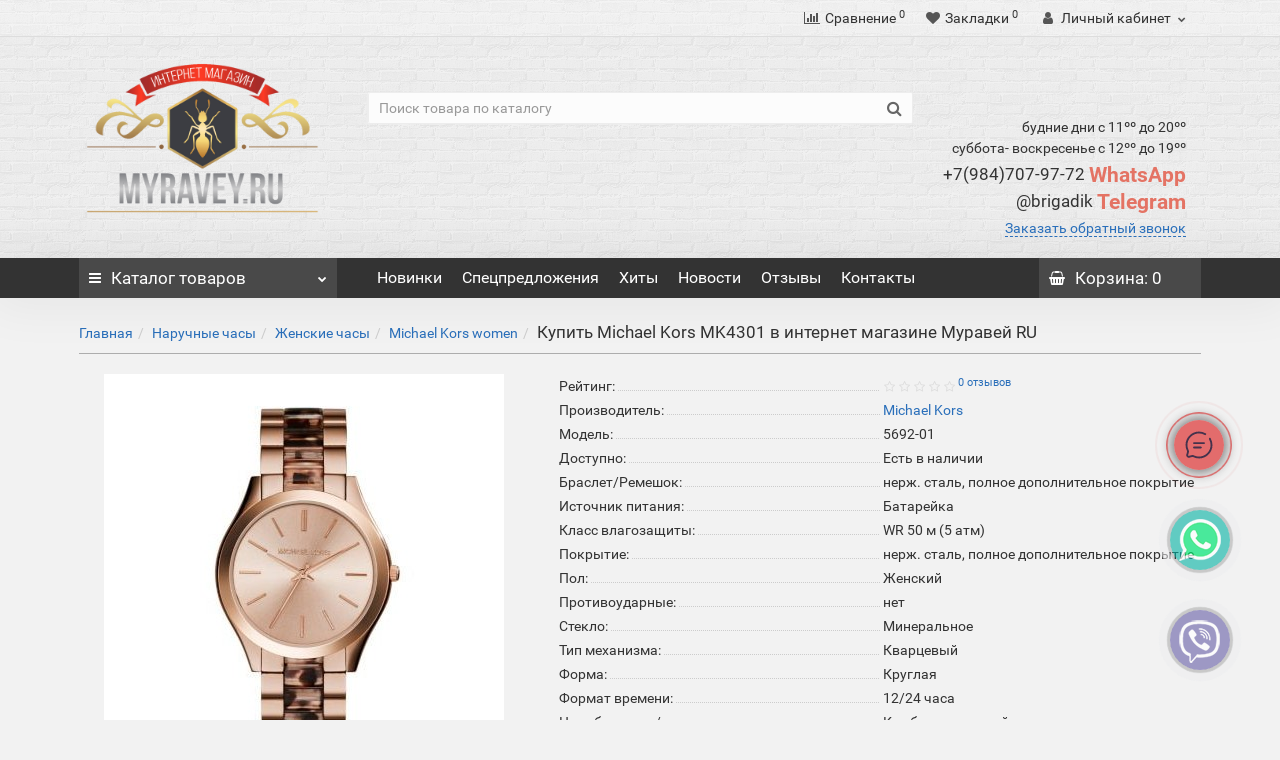

--- FILE ---
content_type: text/html; charset=utf-8
request_url: https://myravey.ru/michael_kors_mk4301
body_size: 20977
content:
<!DOCTYPE html>
<!--[if IE]><![endif]-->
<!--[if IE 8 ]><html dir="ltr" lang="ru" class="iexpl"><![endif]-->
<!--[if IE 9 ]><html dir="ltr" lang="ru" class="iexpl"><![endif]-->
<!--[if (gt IE 9)|!(IE)]><!-->
<html dir="ltr" lang="ru" class="product-product-5692 opacity_minus_products">
<!--<![endif]-->
<head>

		
<!--OnlineChat-->
		
			<script type="text/javascript">
				var wasmBinaryFile='catalog/view/javascript/online_chat/a.out.wasm';
			</script>
			
	
<!--OnlineChat-->
			
		
<meta charset="UTF-8" />
<meta name="viewport" content="width=device-width, initial-scale=1">
<meta http-equiv="X-UA-Compatible" content="IE=edge">
<!--<meta http-equiv="Content-Security-Policy" content="script-src 'self' 'wasm-unsafe-eval' 'unsafe-inline'">-->
<title>Оригинальные Женские часы Michael Kors MK4301 купить за 10626 р. в России с бесплатной доставкой во все регионы страны. Отзывы о товаре Michael Kors MK4301</title>
<base href="https://myravey.ru/" />
<meta name="description" content="Купить Женские часы Michael Kors MK4301 за 10626 р. в интернет магазине Муравей RU в Москве, Санкт-Петербурге и других городах России с гарантией по самой низкой цене" />
<meta name="keywords" content= "купить ,Michael Kors продажа, цена Michael Kors MK4301 , стоимость, описание, характеристики, отзывы, интернет магазин Муравей," />
<meta property="og:title" content="Оригинальные Женские часы Michael Kors MK4301 купить за 10626 р. в России с бесплатной доставкой во все регионы страны. Отзывы о товаре Michael Kors MK4301" />
<meta property="og:type" content="website" />
<meta property="og:url" content="https://myravey.ru/michael_kors_mk4301" />
<meta property="og:image" content="https://myravey.ru/image/cache/ff5582027168b52ed3b6f41afeb58223-400x400.jpg" />
<meta property="og:site_name" content="Муравей RU интернет магазин " />
	<link href="catalog/view/theme/revolution/stylesheet/stylesheet_min.css" rel="stylesheet">
<style>
#top2 .tel .s22:hover {cursor: default !important;}
#top2 .tel .header_phone_image {vertical-align: top; padding-top: 30px;}
#top2 .search {margin-top: 35px;}
#top2 #logo {margin-top: 20px;}
</style>

				<link href="catalog/view/theme/default/stylesheet/viber-whatsapp.css" rel="stylesheet" type="text/css" media="screen" />
			
<link href="catalog/view/javascript/revolution/cloud-zoom/cloud-zoom.css" type="text/css" rel="stylesheet" media="screen" />
<link href="catalog/view/javascript/jquery/magnific/magnific-popup.css" type="text/css" rel="stylesheet" media="screen" />
<link href="catalog/view/javascript/jquery/datetimepicker/bootstrap-datetimepicker.min.css" type="text/css" rel="stylesheet" media="screen" />
<script src="catalog/view/javascript/jquery/jquery-2.1.1.min.js"></script>
<script src="catalog/view/javascript/jquery/owl-carousel/owl.carousel.min.js"></script>
<link href="https://myravey.ru/michael_kors_mk4301" rel="canonical" />
<link href="https://myravey.ru/image/catalog/icon/imgonline-com-ua-transparent-backgr-dmnmn67pur.png" rel="icon" />
<script src="catalog/view/javascript/revolution/cloud-zoom/cloud-zoom.1.0.2.js"></script>
<script src="catalog/view/javascript/jquery/magnific/jquery.magnific-popup.min.js"></script>
<script src="catalog/view/javascript/jquery/datetimepicker/moment.js"></script>
<script src="catalog/view/javascript/jquery/datetimepicker/locale/ru-ru.js"></script>
<script src="catalog/view/javascript/jquery/datetimepicker/bootstrap-datetimepicker.min.js"></script>
<script><!--
function max_height_div(div){var maxheight = 0;$(div).each(function(){$(this).removeAttr('style');if($(this).height() > maxheight){maxheight = $(this).height();}});$(div).height(maxheight);}
//--></script>
<!-- Global site tag (gtag.js) - Google Analytics -->
<script async src="https://www.googletagmanager.com/gtag/js?id=UA-82816992-2"></script>
<script>
  window.dataLayer = window.dataLayer || [];
  function gtag(){dataLayer.push(arguments);}
  gtag('js', new Date());

  gtag('config', 'UA-82816992-2');
</script>

                      <!-- Yandex.Metrica counters -->
                        <script type="text/javascript">
              window.dataLayer = window.dataLayer || [];
            </script>
            <script type="text/javascript">
              (function(m,e,t,r,i,k,a){m[i]=m[i]||function(){(m[i].a=m[i].a||[]).push(arguments)};
              m[i].l=1*new Date();k=e.createElement(t),a=e.getElementsByTagName(t)[0],k.async=1,k.src=r,a.parentNode.insertBefore(k,a)})
              (window, document, "script", "https://mc.yandex.ru/metrika/tag.js", "ym");

                            ym(95441655 , "init", {
                clickmap:true,
                trackLinks:true,
                accurateTrackBounce:true,
                webvisor:true,
                ecommerce:"dataLayer",
                params: { __ym: {"ymCmsPlugin": { "cms": "opencart", "cmsVersion":"2.3", "pluginVersion":"1.1.8"}}}
              });
                          </script>
            <noscript>
              <div>
                                <img src="https://mc.yandex.ru/watch/95441655" style="position:absolute; left:-9999px;" alt="" />
                              </div>
            </noscript>
                        <!-- /Yandex.Metrica counters -->
                  
</head>
<body>
<div class="all_content_mmenu">
	<div itemscope itemtype="http://schema.org/Organization" style="display:none;">
		<meta itemprop="name" content="Муравей RU интернет магазин " />
		<link itemprop="url" href="https://myravey.ru/michael_kors_mk4301" />
		<link itemprop="logo" href="https://myravey.ru/image/catalog/category/НоваяПапка 8/rus 12 (1).png" />
					<meta itemprop="description" content="Купить Женские часы Michael Kors MK4301 за 10626 р. в интернет магазине Муравей RU в Москве, Санкт-Петербурге и других городах России с гарантией по самой низкой цене" />
													<meta itemprop="telephone" content="+79847079772" />
							<meta itemprop="telephone" content="+79155250833" />
							<meta itemprop="email" content="info@myravey.ru" />	
			</div>
<div id="pagefader"></div>
<div id="pagefader2"></div>
<header>

		
<!--OnlineChat-->
		
			<script type="text/javascript">
				var wasmBinaryFile='catalog/view/javascript/online_chat/a.out.wasm';
			</script>
			
	
<!--OnlineChat-->
			
		
		<div id="top">
		<div class="container">
														<div class="top-links hidden-xs verh nav pull-left text-center">
																							<a href=""></a>
																					<span class="foroppro" style="display:none;"></span>
				</div>
										<div class="top-links verh nav pull-right ">
					<ul class="list-inline">
																		<li><a href="https://myravey.ru/compare-products/" class="dropdown-toggle"><span id="compare-total"><i class="fa fa-bar-chart"></i><span class="hidden-xs hidden-sm">Сравнение</span><sup>0</sup></span></a></li>						<li><a href="https://myravey.ru/wishlist/" class="dropdown-toggle"><span id="wishlist-total"><i class="fa fa-heart"></i><span class="hidden-xs hidden-sm">Закладки</span><sup>0</sup></span></a></li>													<li class="dropdown hidden-xs"><a href="https://myravey.ru/my_account/" title="Личный кабинет" class="dropdown-toggle" data-toggle="dropdown"><i class="fa fa-user"></i> <span class="hidden-xs hidden-sm">Личный кабинет</span><i class="fa fa-chevron-down strdown"></i></a>
								<ul class="dropdown-menu dropdown-menu-right">
																											<li><a href="javascript:void(0);" onclick="get_revpopup_login();">Авторизация</a></li>
																		<li><a href="https://myravey.ru/register_account/">Регистрация</a></li>
																</ul>
							</li>
											</ul>
				</div>
					</div>
	</div>
		<div id="top2">
	  <div class="container">
		<div class="row">
		<div class="col-xs-12 col-sm-6 col-md-3">
			<div id="logo">
			  								  <a href="https://myravey.ru/"><img src="https://myravey.ru/image/catalog/category/НоваяПапка 8/rus 12 (1).png" title="Муравей RU интернет магазин " alt="Муравей RU интернет магазин " class="img-responsive" /></a>
							  			</div>
		</div>
				<div class="hidden-xs hidden-sm bigsearch col-xs-12 col-sm-6 col-md-6">
								<div class="search input-group">
		<input type="text" name="search" value="" placeholder="Поиск товара по каталогу" class="form-control input-lg" />
		<input class="selected_category" type="hidden" name="category_id" value="0" />
		<span class="input-group-btn">
			<button type="button" class="search-button btn btn-default btn-lg search_button"><i class="fa fa-search"></i></button>
		</span>
	</div>
					</div>
							<div class="col-xs-12 col-sm-6 col-md-3 hidden-xs">
				<div class="header_conts t-ar">
					<div class="tel">
													<span class="header_phone_image"><i class="fa none"></i></span>
												<div class="header_phone_nomer">
															<span class="s11">будние дни с 11ºº до 20ºº</span>
																	<span class="s12">суббота- воскресенье с 12ºº до 19ºº</span>
																																							<span class="s22">
										<a href="tel:+79847079772"><span class="telefon">+7(984)707-97-72 </span> WhatsApp</a><br>
											<a href="tel:"><span class="telefon">@brigadik</span> Telegram</a>																			</span>
																												</div>
					</div>
											<span class="header_under_phone"><a onclick="get_revpopup_phone();"><i class="fa fa-reply-all" aria-hidden="true"></i>Заказать обратный звонок</a></span>
														</div>
			</div>
								</div>
	  </div>
	</div>
		<div id="top3" class="clearfix hidden-xs">
		<div class="container">
			<div class="row image_in_ico_row">
								<div class="col-xs-6 col-md-3">
					<div id="menu2_button" >
<div class="box-heading hidden-md hidden-lg" data-toggle="offcanvas" data-target=".navmenu.mobcats" data-canvas="body"><i class="fa fa-bars"></i>Каталог<span class="hidden-xs"> товаров</span><span class="icorightmenu"><i class="fa fa-chevron-down"></i></span></div>
<div class="box-heading hidden-xs hidden-sm" onclick="return false;"><i class="fa fa-bars"></i>Каталог<span class="hidden-xs"> товаров</span><span class="icorightmenu"><i class="fa fa-chevron-down"></i></span></div>
<div class="box-content am hidden-xs hidden-sm">
<div id="menu2" >
<div class="podmenu2"></div>
<div class="catalog_list catalog_list_popup catalog_as_popup">
			<div class="revlevel_1 hasChildren closed menu2categories">
							<div class="title with-child">
				<a href="https://myravey.ru/naruchnye_chasy/">
				<i class="am_category_icon fa none hidden"></i>Наручные часы				<span class="arrow-btn"><i class="fa fa-angle-right"></i></span>
				</a>
				</div>
							
			<div class="childrenList">
								<div class="child-box box-col-1">
									<div class="image_in_ico_59 refine_categories clearfix">
													<a class="col-sm-12 col-lg-6" href="https://myravey.ru/naruchnye_chasy/zhenskie_chasy/">
								<img src="https://myravey.ru/image/cache/catalog/logo/imgonline-com-ua-transparent-backgr-hycuujydw0coippu-60x60.png" alt="Женские часы" /><span>Женские часы</span>
							</a>
													<a class="col-sm-12 col-lg-6" href="https://myravey.ru/naruchnye_chasy/muzhskie_chasy/">
								<img src="https://myravey.ru/image/cache/catalog/logo/imgonline-com-ua-transparent-backgr-m6eeon5dvczjwu8-60x60.png" alt="Мужские часы" /><span>Мужские часы</span>
							</a>
											</div>
													<img class="img_sub" src="https://myravey.ru/image/cache/catalog/logo/1234-300x300.png" alt="Наручные часы" />	
								</div>
			</div>
					</div>		
			<div class="revlevel_1 hasChildren closed menu2categories">
							<div class="title with-child">
				<a href="https://myravey.ru/solncezashitnye_ochki/">
				<i class="am_category_icon fa none hidden"></i>Солнцезащитные очки				<span class="arrow-btn"><i class="fa fa-angle-right"></i></span>
				</a>
				</div>
							
			<div class="childrenList">
								<div class="child-box box-col-1">
									<div class="image_in_ico_100 refine_categories clearfix">
													<a class="col-sm-12 col-lg-6" href="https://myravey.ru/solncezashitnye_ochki/aviatory/">
								<img src="https://myravey.ru/image/cache/catalog/logo/imgonline-com-ua-Transparent-backgr-rPypulIVv7xiaN7-60x60.png" alt="Авиаторы" /><span>Авиаторы</span>
							</a>
													<a class="col-sm-12 col-lg-6" href="https://myravey.ru/solncezashitnye_ochki/zhenskie_ochki/">
								<img src="https://myravey.ru/image/cache/catalog/logo/imgonline-com-ua-transparent-backgr-owictsy7mfy-60x60.png" alt="Женские очки" /><span>Женские очки</span>
							</a>
													<a class="col-sm-12 col-lg-6" href="https://myravey.ru/solncezashitnye_ochki/muzhskie_ochki/">
								<img src="https://myravey.ru/image/cache/catalog/logo/imgonline-com-ua-transparent-backgr-1lnezbcctmz478-60x60.png" alt="Мужские очки" /><span>Мужские очки</span>
							</a>
													<a class="col-sm-12 col-lg-6" href="https://myravey.ru/solncezashitnye_ochki/opravy/">
								<img src="https://myravey.ru/image/cache/catalog/logo/imgonline-com-ua-Transparent-backgr-hmTDz3cYkzB-60x60.png" alt="Оправы" /><span>Оправы</span>
							</a>
											</div>
												</div>
			</div>
					</div>		
			<div class="revlevel_1 hasChildren closed i_rhml_manufs">
		<div class="title with-child">
		<a href="https://myravey.ru/brands/"><i class="am_category_icon fa none hidden"></i>Производители<span class="arrow-btn"><i class="fa fa-angle-right"></i></span></a>
		</div>
		<div class="childrenList">
						<div class="child-box box-col-2">
									<div class="image_in_ico_manufacturers refine_categories clearfix">
																																								<a class="col-sm-4 col-lg-3" href="https://myravey.ru/burberry_4">
											<img src="https://myravey.ru/image/cache/catalog/%D0%9D%D0%BE%D0%B2%D0%B0%D1%8F%D0%9F%D0%B0%D0%BF%D0%BA%D0%B0/Logo_Burberry_03.svg-60x60.png" title="Burberry" alt="Burberry" /><span>Burberry</span>
										</a>
																			<a class="col-sm-4 col-lg-3" href="https://myravey.ru/bvlgari_2">
											<img src="https://myravey.ru/image/cache/catalog/logo/bvlgari-auto_width_450-60x60.png" title="Bvlgari" alt="Bvlgari" /><span>Bvlgari</span>
										</a>
																																																			<a class="col-sm-4 col-lg-3" href="https://myravey.ru/calvin_klein_1">
											<img src="https://myravey.ru/image/cache/catalog/%D0%9D%D0%BE%D0%B2%D0%B0%D1%8F%D0%9F%D0%B0%D0%BF%D0%BA%D0%B0/925588585s-60x60.jpg" title="Calvin Klein" alt="Calvin Klein" /><span>Calvin Klein</span>
										</a>
																			<a class="col-sm-4 col-lg-3" href="https://myravey.ru/cartier_2">
											<img src="https://myravey.ru/image/cache/catalog/logo/%D0%9B%D0%BE%D0%B3%D0%BE%202/imgonline-com-ua-Transparent-backgr-IY9k5vK6hAZ93q-60x60.png" title="Cartier" alt="Cartier" /><span>Cartier</span>
										</a>
																			<a class="col-sm-4 col-lg-3" href="https://myravey.ru/casio_1">
											<img src="https://myravey.ru/image/cache/catalog/%D0%9D%D0%BE%D0%B2%D0%B0%D1%8F%D0%9F%D0%B0%D0%BF%D0%BA%D0%B0/iAQIDHNS6-60x60.jpg" title="Casio" alt="Casio" /><span>Casio</span>
										</a>
																			<a class="col-sm-4 col-lg-3" href="https://myravey.ru/chanel_2">
											<img src="https://myravey.ru/image/cache/catalog/logo/%D0%9B%D0%BE%D0%B3%D0%BE%202/1600px-%D0%9B%D0%BE%D0%B3%D0%BE%D1%82%D0%B8%D0%BF_Chanel.svg-60x60.png" title="Chanel" alt="Chanel" /><span>Chanel</span>
										</a>
																			<a class="col-sm-4 col-lg-3" href="https://myravey.ru/chloe_2">
											<img src="https://myravey.ru/image/cache/catalog/logo/%D0%9B%D0%BE%D0%B3%D0%BE%202/imgonline-com-ua-transparent-backgr-ofdv5zgvhleel7f-60x60.png" title="Chloe" alt="Chloe" /><span>Chloe</span>
										</a>
																			<a class="col-sm-4 col-lg-3" href="https://myravey.ru/chopard_2">
											<img src="https://myravey.ru/image/cache/catalog/logo/%D0%9B%D0%BE%D0%B3%D0%BE%202/imgonline-com-ua-Transparent-backgr-COu2XtDzNwjs7-60x60.png" title="Chopard" alt="Chopard" /><span>Chopard</span>
										</a>
																			<a class="col-sm-4 col-lg-3" href="https://myravey.ru/chrome_hearts_3">
											<img src="https://myravey.ru/image/cache/catalog/logo/%D0%9B%D0%BE%D0%B3%D0%BE%202/ch-bella-logo-60x60.png" title="Chrome Hearts" alt="Chrome Hearts" /><span>Chrome Hearts</span>
										</a>
																			<a class="col-sm-4 col-lg-3" href="https://myravey.ru/citizen_1">
											<img src="https://myravey.ru/image/cache/catalog/logo/%D0%9B%D0%BE%D0%B3%D0%BE%202/178-1784005_citizen-eco-drive-proves-that-style-and-sustainability-citizen-watch-logo-png-60x60.png" title="Citizen" alt="Citizen" /><span>Citizen</span>
										</a>
																																																			<a class="col-sm-4 col-lg-3" href="https://myravey.ru/daniel_wellington_2">
											<img src="https://myravey.ru/image/cache/catalog/logo/%D0%9B%D0%BE%D0%B3%D0%BE%202/imgonline-com-ua-Transparent-backgr-RpL12veaus-60x60.png" title="Daniel Wellington" alt="Daniel Wellington" /><span>Daniel Wellington</span>
										</a>
																			<a class="col-sm-4 col-lg-3" href="https://myravey.ru/diesel_1">
											<img src="https://myravey.ru/image/cache/catalog/%D0%9D%D0%BE%D0%B2%D0%B0%D1%8F%D0%9F%D0%B0%D0%BF%D0%BA%D0%B0/1681567098_papik-pro-p-diesel-logotip-vektor-8-60x60.jpg" title="Diesel" alt="Diesel" /><span>Diesel</span>
										</a>
																			<a class="col-sm-4 col-lg-3" href="https://myravey.ru/dior_2">
											<img src="https://myravey.ru/image/cache/catalog/logo/%D0%9B%D0%BE%D0%B3%D0%BE%202/Dior_Logo.svg-60x60.png" title="Dior" alt="Dior" /><span>Dior</span>
										</a>
																			<a class="col-sm-4 col-lg-3" href="https://myravey.ru/dita_2">
											<img src="https://myravey.ru/image/cache/catalog/logo/%D0%9B%D0%BE%D0%B3%D0%BE%202/imgonline-com-ua-transparent-backgr-ji6t1v7oxw-60x60.png" title="Dita" alt="Dita" /><span>Dita</span>
										</a>
																			<a class="col-sm-4 col-lg-3" href="https://myravey.ru/dolce_and_gabbana">
											<img src="https://myravey.ru/image/cache/catalog/logo/%D0%9B%D0%BE%D0%B3%D0%BE%202/imgonline-com-ua-Transparent-backgr-VCl1JsmOip5sC3lh-60x60.png" title="Dolce and Gabbana" alt="Dolce and Gabbana" /><span>Dolce and Gabbana</span>
										</a>
																																																			<a class="col-sm-4 col-lg-3" href="https://myravey.ru/fendi_2">
											<img src="https://myravey.ru/image/cache/catalog/logo/%D0%9B%D0%BE%D0%B3%D0%BE%202/imgonline-com-ua-Transparent-backgr-bSo2YxQJHcp-60x60.png" title="Fendi" alt="Fendi" /><span>Fendi</span>
										</a>
																			<a class="col-sm-4 col-lg-3" href="https://myravey.ru/ferrari_3">
											<img src="https://myravey.ru/image/cache/catalog/logo/%D0%9B%D0%BE%D0%B3%D0%BE%202/580b585b2edbce24c47b2c54-60x60.png" title="Ferrari" alt="Ferrari" /><span>Ferrari</span>
										</a>
																																																			<a class="col-sm-4 col-lg-3" href="https://myravey.ru/gentle_monster">
											<img src="https://myravey.ru/image/cache/catalog/logo/%D0%9B%D0%BE%D0%B3%D0%BE%202/imgonline-com-ua-transparent-backgr-i0n7mtin6qpqd8em-60x60.png" title="Gentle Monster" alt="Gentle Monster" /><span>Gentle Monster</span>
										</a>
																			<a class="col-sm-4 col-lg-3" href="https://myravey.ru/giorgio_armani">
											<img src="https://myravey.ru/image/cache/catalog/%D0%9D%D0%BE%D0%B2%D0%B0%D1%8F%D0%9F%D0%B0%D0%BF%D0%BA%D0%B0/63b704033479136d9551c323_6McQONLXGa8tnd4TZm6JspWy6BsbMSqTUr88gLQ9XdFt0otU8Zn58MAgJJlcSIRhGNass3wj2bc3Aav_FMpoll6VLZD74CNMRugp6EdeiLqJG8Ony9ydHH0Z84TexxdAAk6ed0YhQ_2Rlx2JrcIs4YAZ_mHostPTdrU-60x60.png" title="Giorgio Armani" alt="Giorgio Armani" /><span>Giorgio Armani</span>
										</a>
																			<a class="col-sm-4 col-lg-3" href="https://myravey.ru/givenchy_2">
											<img src="https://myravey.ru/image/cache/catalog/logo/%D0%9B%D0%BE%D0%B3%D0%BE%202/imgonline-com-ua-Transparent-backgr-KF4m9tt1SiI49De-60x60.png" title="Givenchy" alt="Givenchy" /><span>Givenchy</span>
										</a>
																			<a class="col-sm-4 col-lg-3" href="https://myravey.ru/gucci_3">
											<img src="https://myravey.ru/image/cache/catalog/logo/%D0%9B%D0%BE%D0%B3%D0%BE%202/imgonline-com-ua-Transparent-backgr-fQpevDeby7O9CCS-60x60.png" title="Gucci" alt="Gucci" /><span>Gucci</span>
										</a>
																																																			<a class="col-sm-4 col-lg-3" href="https://myravey.ru/hugo_boss_4">
											<img src="https://myravey.ru/image/cache/catalog/logo/%D0%9B%D0%BE%D0%B3%D0%BE%202/2000px-Hugo-Boss-Logo.svg_-60x60.png" title="Hugo Boss" alt="Hugo Boss" /><span>Hugo Boss</span>
										</a>
																																																			<a class="col-sm-4 col-lg-3" href="https://myravey.ru/karen_walker">
											<img src="https://myravey.ru/image/cache/catalog/logo/%D0%9B%D0%BE%D0%B3%D0%BE%202/imgonline-com-ua-transparent-backgr-pgqkm8itqqjl4g-60x60.png" title="Karen Walker" alt="Karen Walker" /><span>Karen Walker</span>
										</a>
																																																																<a class="col-sm-4 col-lg-3" href="https://myravey.ru/louis_vuitton_2">
											<img src="https://myravey.ru/image/cache/catalog/logo/%D0%9B%D0%BE%D0%B3%D0%BE%202/Louis-Vuitton-Logo-PNG-Vector-Free-Download-60x60.png" title="Louis Vuitton" alt="Louis Vuitton" /><span>Louis Vuitton</span>
										</a>
																																																			<a class="col-sm-4 col-lg-3" href="https://myravey.ru/marc_jacobs_3">
											<img src="https://myravey.ru/image/cache/catalog/Marc-Jacobs-logo-60x60.jpg" title="Marc Jacobs" alt="Marc Jacobs" /><span>Marc Jacobs</span>
										</a>
																			<a class="col-sm-4 col-lg-3" href="https://myravey.ru/mercedes_benz_1">
											<img src="https://myravey.ru/image/cache/catalog/logo/%D0%9B%D0%BE%D0%B3%D0%BE%202/Logo-Mercedes-Benz-2016-60x60.png" title="Mercedes-Benz" alt="Mercedes-Benz" /><span>Mercedes-Benz</span>
										</a>
																			<a class="col-sm-4 col-lg-3" href="https://myravey.ru/michael_kors_2">
											<img src="https://myravey.ru/image/cache/catalog/%D0%9D%D0%BE%D0%B2%D0%B0%D1%8F%D0%9F%D0%B0%D0%BF%D0%BA%D0%B0/original-4181fd1df3f27dead85581d0914804b75a38c999-60x60.jpeg" title="Michael Kors" alt="Michael Kors" /><span>Michael Kors</span>
										</a>
																			<a class="col-sm-4 col-lg-3" href="https://myravey.ru/mont_blanc">
											<img src="https://myravey.ru/image/cache/catalog/logo/%D0%9B%D0%BE%D0%B3%D0%BE%202/1200px-Montblanc_logo.svg_-60x60.png" title="Mont Blanc" alt="Mont Blanc" /><span>Mont Blanc</span>
										</a>
																																																			<a class="col-sm-4 col-lg-3" href="https://myravey.ru/oakley_2">
											<img src="https://myravey.ru/image/cache/catalog/logo/%D0%9B%D0%BE%D0%B3%D0%BE%202/Oakley-60x60.png" title="Oakley" alt="Oakley" /><span>Oakley</span>
										</a>
																			<a class="col-sm-4 col-lg-3" href="https://myravey.ru/omega_1">
											<img src="https://myravey.ru/image/cache/catalog/icon/png-transparent-omega-logo-logo-omega-sa-watch-jewellery-omega-watches-swiss-flag-miscellaneous-flag-company-60x60.png" title="Omega" alt="Omega" /><span>Omega</span>
										</a>
																																																			<a class="col-sm-4 col-lg-3" href="https://myravey.ru/porsche_design_1">
											<img src="https://myravey.ru/image/cache/catalog/logo/%D0%9B%D0%BE%D0%B3%D0%BE%202/654c74bcf4f59fac0e973ac210ded502-60x60.png" title="Porsche Design" alt="Porsche Design" /><span>Porsche Design</span>
										</a>
																																																			<a class="col-sm-4 col-lg-3" href="https://myravey.ru/rado_2">
											<img src="https://myravey.ru/image/cache/catalog/logo/%D0%9B%D0%BE%D0%B3%D0%BE%202/7b1b41b9f1f5c3967cd8f5a01ee661b7-60x60.jpg" title="Rado" alt="Rado" /><span>Rado</span>
										</a>
																			<a class="col-sm-4 col-lg-3" href="https://myravey.ru/ray_ban_3">
											<img src="https://myravey.ru/image/cache/catalog/logo/%D0%9B%D0%BE%D0%B3%D0%BE%202/imgonline-com-ua-Transparent-backgr-VlQyZkOWyxQxGYeq-60x60.png" title="Ray Ban" alt="Ray Ban" /><span>Ray Ban</span>
										</a>
																			<a class="col-sm-4 col-lg-3" href="https://myravey.ru/roberto_cavalli_1">
											<img src="https://myravey.ru/image/cache/catalog/logo/%D0%9B%D0%BE%D0%B3%D0%BE%202/imgonline-com-ua-Transparent-backgr-udGgLlsGs6TczIX-60x60.png" title="Roberto Cavalli" alt="Roberto Cavalli" /><span>Roberto Cavalli</span>
										</a>
																			<a class="col-sm-4 col-lg-3" href="https://myravey.ru/rolex">
											<img src="https://myravey.ru/image/cache/catalog/logo/%D0%9B%D0%BE%D0%B3%D0%BE%202/72986-daytona-institute-rolex-watchmakers-clockmakers-american-excellent-logo-60x60.png" title="Rolex" alt="Rolex" /><span>Rolex</span>
										</a>
																																																			<a class="col-sm-4 col-lg-3" href="https://myravey.ru/seiko_1">
											<img src="https://myravey.ru/image/cache/catalog/logo/%D0%9B%D0%BE%D0%B3%D0%BE%202/imgonline-com-ua-Transparent-backgr-TEt0ymkh6SaEIL-60x60.png" title="Seiko" alt="Seiko" /><span>Seiko</span>
										</a>
																			<a class="col-sm-4 col-lg-3" href="https://myravey.ru/sevenfriday_1">
											<img src="https://myravey.ru/image/cache/catalog/logo/%D0%9B%D0%BE%D0%B3%D0%BE%202/imgonline-com-ua-Transparent-backgr-bdTBrDJfGraO-60x60.png" title="SEVENFRIDAY" alt="SEVENFRIDAY" /><span>SEVENFRIDAY</span>
										</a>
																			<a class="col-sm-4 col-lg-3" href="https://myravey.ru/swarovski_1">
											<img src="https://myravey.ru/image/cache/catalog/%D0%9D%D0%BE%D0%B2%D0%B0%D1%8F%D0%9F%D0%B0%D0%BF%D0%BA%D0%B0/5_02%D0%B7-900x900-60x60.png" title="Swarovski" alt="Swarovski" /><span>Swarovski</span>
										</a>
																																																			<a class="col-sm-4 col-lg-3" href="https://myravey.ru/tag_heuer">
											<img src="https://myravey.ru/image/cache/catalog/logo/%D0%9B%D0%BE%D0%B3%D0%BE%202/imgonline-com-ua-Transparent-backgr-3lXtCQ6URBGJXo-60x60.png" title="Tag Heuer" alt="Tag Heuer" /><span>Tag Heuer</span>
										</a>
																			<a class="col-sm-4 col-lg-3" href="https://myravey.ru/thom_browne_2">
											<img src="https://myravey.ru/image/cache/catalog/logo/%D0%9B%D0%BE%D0%B3%D0%BE%202/imgonline-com-ua-Transparent-backgr-CveMCN8OdUhEpqs-60x60.png" title="Thom Browne" alt="Thom Browne" /><span>Thom Browne</span>
										</a>
																			<a class="col-sm-4 col-lg-3" href="https://myravey.ru/tiffany_1">
											<img src="https://myravey.ru/image/cache/catalog/logo/%D0%9B%D0%BE%D0%B3%D0%BE%202/tiffany-co-logo-png-6-60x60.png" title="Tiffany" alt="Tiffany" /><span>Tiffany</span>
										</a>
																			<a class="col-sm-4 col-lg-3" href="https://myravey.ru/tissot_2">
											<img src="https://myravey.ru/image/cache/catalog/%D0%9D%D0%BE%D0%B2%D0%B0%D1%8F%D0%9F%D0%B0%D0%BF%D0%BA%D0%B0/Tissot_Logo_Official_EN_rgb_edbedLE-60x60.jpg" title="Tissot" alt="Tissot" /><span>Tissot</span>
										</a>
																			<a class="col-sm-4 col-lg-3" href="https://myravey.ru/tom_ford_1">
											<img src="https://myravey.ru/image/cache/catalog/logo/%D0%9B%D0%BE%D0%B3%D0%BE%202/imgonline-com-ua-Transparent-backgr-3PmBGAF5orKm-60x60.png" title="Tom Ford" alt="Tom Ford" /><span>Tom Ford</span>
										</a>
																																			</div>
							</div>		
		</div>
	</div>
	</div>
</div>
</div>
</div>
<script><!--
var defaults = {
	columns: 4,
	classname: 'column',
	min: 1
};
$.fn.autocolumnlist = function(params){        
	var options = $.extend({}, defaults, params);        
	return this.each(function() {        
		var els = $(this).find('li.glavli');
		var dimension = els.size();
		if (dimension > 0) {
			var elCol = Math.ceil(dimension/options.columns);
			if (elCol < options.min) {
				elCol = options.min;
			}
			var start = 0;
			var end = elCol;
			for (i=0; i<options.columns; i++) {
				if ((i + 1) == options.columns) {
					els.slice(start, end).wrapAll('<div class="'+options.classname+' last" />');
				} else {
						els.slice(start, end).wrapAll('<div class="'+options.classname+'" />');
				}
				start = start+elCol;
				end = end+elCol;
			}
	   }
	});
};
	var global_menu2_button;
	$("#top3 #menu2_button").hover(function(){
		global_menu2_button = setTimeout(function() {
					$('#top3 #menu2').addClass('dblock');
			}, 250)
	},function(){
		$('#top3 #menu2').removeClass('dblock');
		clearTimeout(global_menu2_button);
	});
	function autocol_cats(cat_id, cat_col) {
		$('.ul_block'+cat_id).autocolumnlist({  
			columns: cat_col,
			min: 1
		});
	}
			autocol_cats(59, 1);
			autocol_cats(100, 1);
				$('.ul_block.cat_m').autocolumnlist({  
			columns: 2,
			min: 1
		});
		$('#menu2').css('display', 'block');
							
				var div = '.childrenList .image_in_ico_59.refine_categories span';
				var maxheight = 0;
				$(div).each(function(){
					$(this).removeAttr('style');
					if($(this).height() > maxheight) {
						maxheight = $(this).height();
					}
				});
				$(div).height(maxheight);
									
				var div = '.childrenList .image_in_ico_100.refine_categories span';
				var maxheight = 0;
				$(div).each(function(){
					$(this).removeAttr('style');
					if($(this).height() > maxheight) {
						maxheight = $(this).height();
					}
				});
				$(div).height(maxheight);
								$('#menu2').css('display', '');
			var div2 = '.image_in_ico_manufacturers.refine_categories > a > span';
		var maxheight = 0;
		$(div2).each(function(){
			$(this).removeAttr('style');
			if($(this).height() > maxheight) {
				maxheight = $(this).height();
			}
		});
		$(div2).height(maxheight);
	//--></script>
				</div>
								<div class="top-links nav norazmivcont hidden-xs hidden-sm col-md-7">
					<ul class="list-inline">
																											<li><a href="latest"><i class="hidden-md fa none hidden"></i>Новинки</a></li>
															<li><a href="specials"><i class="hidden-md fa none hidden"></i>Спецпредложения</a></li>
															<li><a href="best"><i class="hidden-md fa none hidden"></i>Хиты</a></li>
															<li><a href="news"><i class="hidden-md fa none hidden"></i>Новости </a></li>
															<li><a href="otzivy"><i class="hidden-md fa none hidden"></i>Отзывы</a></li>
															<li><a href="contact-us"><i class="hidden-md fa none hidden"></i>Контакты</a></li>
																		</ul>
														</div>
												<div class="col-xs-6 col-md-2">
					<div id="cart" class="btn-group show-on-hover w100 ">
			<button class="cart" onclick="get_revpopup_cart('', 'redirect_cart', '');">
			<span id="cart-total"><i class="fa fa-shopping-basket"></i><span class="hidden-xs hidden-md">Корзина</span>: 0</span>
		</button>
		</div>
<script><!--
	$('#top3 #cart .dropdown-menu').removeClass('dblock22');
	var global_cart_button;
	$("#top3 #cart").hover(function(){
		global_cart_button = setTimeout(function() {
		$('#top3 #cart .dropdown-menu').addClass('dblock');
		$('#top3 #cart .dropdown-menu').removeClass('dblock22');
	}, 250)
	},function(){
		$('#top3 #cart .dropdown-menu').removeClass('dblock');
		clearTimeout(global_cart_button);
		$('#top3 #cart .dropdown-menu').removeClass('dblock22');
	});
	$('#top2 #cart .dropdown-menu').removeClass('dblock');
	$("#top2 #cart").hover(function(){
		global_cart_button = setTimeout(function() {
		$('#top2 #cart .dropdown-menu').addClass('dblock');
		$('#top2 #cart .dropdown-menu').removeClass('dblock22');
	}, 0)
	},function(){
		$('#top2 #cart .dropdown-menu').removeClass('dblock');
		clearTimeout(global_cart_button);
		$('#top2 #cart .dropdown-menu').removeClass('dblock22');
	});
function masked(element, status) {
	if (status == true) {
		$('<div/>')
		.attr({ 'class':'masked' })
		.prependTo(element);
		$('<div class="masked_loading" />').insertAfter($('.masked'));
	} else {
		$('.masked').remove();
		$('.masked_loading').remove();
	}
}
function cart_update() {
return;
}
function update_cart_manual(val, product_id, minimumvalue, maximumvalue) {
	val.value = val.value.replace(/[^\d,]/g, '');
	input_val = $('#cart input.plus-minus.cartid_'+product_id);
	quantity = parseInt(input_val.val());
	if (quantity <= minimumvalue) {
		input_val.val(minimumvalue);
		return;
	}
		cart.update(product_id, input_val.val());
	cart_update();
}
function validate_pole_cart(val, product_id, znak, minimumvalue, maximumvalue) {
	val.value = val.value.replace(/[^\d,]/g, '');
	if (val.value == '') val.value = minimumvalue;
	input_val = $('#cart input.plus-minus.cartid_'+product_id);
	quantity = parseInt(input_val.val());
			if (znak=='+') input_val.val(quantity+1);
		else if (znak=='-' && input_val.val() > minimumvalue) input_val.val(quantity-1);
		else if (znak=='=' && input_val.val() > minimumvalue) input_val.val(input_val.val());
		if (quantity < 1 || quantity < minimumvalue) {
			input_val.val(minimumvalue);
			val.value = minimumvalue;
		}
		cart.update(product_id, input_val.val());
	cart_update();
}
//--></script>				</div>		
			</div>
		</div>
	</div>
</header>

								<div id="viber-callme">
					<div id="viber-callme-main"></div>
					<div id="viber-callme-circle"></div>
					<div id="viber-callme-circle-2"></div>
					<a href="viber://add?number=380936928585">
						<div id="viber-callme-phone"></div>
					</a>
				</div>
												<div id="whatsapp-callme">
					<div id="whatsapp-callme-main"></div>
					<div id="whatsapp-callme-circle"></div>
					<div id="whatsapp-callme-circle-2"></div>
					<a href="whatsapp://send?phone=+79847079772">
						<div id="whatsapp-callme-phone"></div>
					</a>
				</div>
							
<section class="main-content"><div class="container">
<div itemscope itemtype="http://schema.org/BreadcrumbList" style="display:none;">
<div itemprop="itemListElement" itemscope itemtype="http://schema.org/ListItem">
<link itemprop="item" href="https://myravey.ru/">
<meta itemprop="name" content="Главная" />
<meta itemprop="position" content="1" />
</div>
<div itemprop="itemListElement" itemscope itemtype="http://schema.org/ListItem">
<link itemprop="item" href="https://myravey.ru/naruchnye_chasy/">
<meta itemprop="name" content="Наручные часы" />
<meta itemprop="position" content="2" />
</div>
<div itemprop="itemListElement" itemscope itemtype="http://schema.org/ListItem">
<link itemprop="item" href="https://myravey.ru/naruchnye_chasy/zhenskie_chasy/">
<meta itemprop="name" content="Женские часы" />
<meta itemprop="position" content="3" />
</div>
<div itemprop="itemListElement" itemscope itemtype="http://schema.org/ListItem">
<link itemprop="item" href="https://myravey.ru/naruchnye_chasy/zhenskie_chasy/michael_kors/">
<meta itemprop="name" content="Michael Kors women" />
<meta itemprop="position" content="4" />
</div>
<div itemprop="itemListElement" itemscope itemtype="http://schema.org/ListItem">
<link itemprop="item" href="https://myravey.ru/michael_kors_mk4301">
<meta itemprop="name" content="Michael Kors MK4301" />
<meta itemprop="position" content="5" />
</div>
</div>
<ul class="breadcrumb"><li class="br_ellipses" style="display: none;">...</li>
<li><a href="https://myravey.ru/">Главная</a></li><li><a href="https://myravey.ru/naruchnye_chasy/">Наручные часы</a></li><li><a href="https://myravey.ru/naruchnye_chasy/zhenskie_chasy/">Женские часы</a></li><li><a href="https://myravey.ru/naruchnye_chasy/zhenskie_chasy/michael_kors/">Michael Kors women</a></li><li><h1 class="inbreadcrumb">Купить Michael Kors MK4301 в интернет магазине Муравей RU</h1></li>
</ul>
  <div class="row">                <div id="content" class="col-sm-12">      <div class="row" itemscope itemtype="http://schema.org/Product">
		<meta itemprop="name" content="Купить Michael Kors MK4301 в интернет магазине Муравей RU" />
		<meta itemprop="category" content="Michael Kors women" />
                                <div class="col-sm-12 col-md-5 product_informationss">
							<div class="thumbnails">
									<div class="main_img_box">
											<div id="imageWrap" class="image">
							<a class="main-image" id='zoom1' href="https://myravey.ru/image/cache/ff5582027168b52ed3b6f41afeb58223-800x800.jpg" title="Купить Michael Kors MK4301 в интернет магазине Муравей RU"><img id="mainImage" class="img-responsive" src="https://myravey.ru/image/cache/ff5582027168b52ed3b6f41afeb58223-400x400.jpg" title="Купить Michael Kors MK4301 в интернет магазине Муравей RU" alt="Купить Michael Kors MK4301 в интернет магазине Муравей RU" itemprop="image" />
																	<div class="stiker_panel">
																																																																																																																																															</div>
															</a>
						</div>
										</div>
																			<div id="owl-images" class="owl-carousel owl-theme images-additional">
							<div class="item">
								<a href="https://myravey.ru/image/cache/ff5582027168b52ed3b6f41afeb58223-800x800.jpg" id="https://myravey.ru/image/cache/ff5582027168b52ed3b6f41afeb58223-400x400.jpg" title="Купить Michael Kors MK4301 в интернет магазине Муравей RU"><img src="https://myravey.ru/image/cache/ff5582027168b52ed3b6f41afeb58223-74x74.jpg" title="Купить Michael Kors MK4301 в интернет магазине Муравей RU" alt="Купить Michael Kors MK4301 в интернет магазине Муравей RU" data-number="0"/></a>
							</div>
																						<div class="item">
																			<a href="https://myravey.ru/image/cache/0e9ee7fe399e2f24d074ac854f0de119-800x800.jpg" id="https://myravey.ru/image/cache/0e9ee7fe399e2f24d074ac854f0de119-400x400.jpg" title="Купить Michael Kors MK4301 в интернет магазине Муравей RU">
											<img src="https://myravey.ru/image/cache/0e9ee7fe399e2f24d074ac854f0de119-74x74.jpg" title="Купить Michael Kors MK4301 в интернет магазине Муравей RU" alt="Купить Michael Kors MK4301 в интернет магазине Муравей RU" data-number="1"/>
										</a>
																	</div>
																						<div class="item">
																			<a href="https://myravey.ru/image/cache/8b1a4de70e900130f9d142746c7b1ae0-800x800.jpg" id="https://myravey.ru/image/cache/8b1a4de70e900130f9d142746c7b1ae0-400x400.jpg" title="Купить Michael Kors MK4301 в интернет магазине Муравей RU">
											<img src="https://myravey.ru/image/cache/8b1a4de70e900130f9d142746c7b1ae0-74x74.jpg" title="Купить Michael Kors MK4301 в интернет магазине Муравей RU" alt="Купить Michael Kors MK4301 в интернет магазине Муравей RU" data-number="2"/>
										</a>
																	</div>
																						<div class="item">
																			<a href="https://myravey.ru/image/cache/000ede5bc3682097b6f6a4f927c4c02d-800x800.jpg" id="https://myravey.ru/image/cache/000ede5bc3682097b6f6a4f927c4c02d-400x400.jpg" title="Купить Michael Kors MK4301 в интернет магазине Муравей RU">
											<img src="https://myravey.ru/image/cache/000ede5bc3682097b6f6a4f927c4c02d-74x74.jpg" title="Купить Michael Kors MK4301 в интернет магазине Муравей RU" alt="Купить Michael Kors MK4301 в интернет магазине Муравей RU" data-number="3"/>
										</a>
																	</div>
																						<div class="item">
																			<a href="https://myravey.ru/image/cache/4bc953e05e7dd2ab6a00fa9cabb204d4-800x800.jpg" id="https://myravey.ru/image/cache/4bc953e05e7dd2ab6a00fa9cabb204d4-400x400.jpg" title="Купить Michael Kors MK4301 в интернет магазине Муравей RU">
											<img src="https://myravey.ru/image/cache/4bc953e05e7dd2ab6a00fa9cabb204d4-74x74.jpg" title="Купить Michael Kors MK4301 в интернет магазине Муравей RU" alt="Купить Michael Kors MK4301 в интернет магазине Муравей RU" data-number="4"/>
										</a>
																	</div>
																				</div>
													</div>
			        </div>
		                        <div class="col-sm-12 col-md-7 product_informationss">
						<meta itemprop="mpn" content="5692-01">
													            <ul class="list-unstyled">
							<li class="rating dotted-line">
					<div class="dotted-line_left"><span class="dotted-line_title">Рейтинг:</span><div class="dotted-line_line"></div></div>
					<div class="dotted-line_right">
																					<span class="fa fa-stack"><i class="fa fa-star-o fa-stack-1x"></i></span>
																												<span class="fa fa-stack"><i class="fa fa-star-o fa-stack-1x"></i></span>
																												<span class="fa fa-stack"><i class="fa fa-star-o fa-stack-1x"></i></span>
																												<span class="fa fa-stack"><i class="fa fa-star-o fa-stack-1x"></i></span>
																												<span class="fa fa-stack"><i class="fa fa-star-o fa-stack-1x"></i></span>
																										<sup><a class="adotted" onclick="$('a[href=\'#tab-review\']').trigger('click'); $('html, body').animate({ scrollTop: $('a[href=\'#tab-review\']').offset().top - 2}, 250); return false;">0 отзывов</a></sup>
											</div>
				</li>
															<li class="dotted-line"><div class="dotted-line_left"><span class="dotted-line_title">Производитель:</span><div class="dotted-line_line"></div></div><div class="dotted-line_right"><a href="https://myravey.ru/michael_kors_2"><span itemprop="brand">Michael Kors</span></a></div></li>
																			<li class="dotted-line"><div class="dotted-line_left"><span class="dotted-line_title">Модель:</span><div class="dotted-line_line"></div></div><div class="dotted-line_right"><span class="pr_model" itemprop="model">5692-01</span></div></li>
																								<li class="dotted-line"><div class="dotted-line_left"><span class="dotted-line_title">Доступно:</span><div class="dotted-line_line"></div></div><div class="dotted-line_right">Есть в наличии<span class="hidden pr_quantity">99</span></div></li>
															
			 
																		  
								<li class="dotted-line" itemprop="additionalProperty" itemscope itemtype="http://schema.org/PropertyValue"><div class="dotted-line_left"><span class="dotted-line_title" itemprop="name">Браслет/Ремешок:</span><div class="dotted-line_line"></div></div><div class="dotted-line_right" itemprop="value">нерж. сталь, полное дополнительное покрытие </div></li>
																					  
								<li class="dotted-line" itemprop="additionalProperty" itemscope itemtype="http://schema.org/PropertyValue"><div class="dotted-line_left"><span class="dotted-line_title" itemprop="name">Источник питания:</span><div class="dotted-line_line"></div></div><div class="dotted-line_right" itemprop="value">Батарейка</div></li>
																					  
								<li class="dotted-line" itemprop="additionalProperty" itemscope itemtype="http://schema.org/PropertyValue"><div class="dotted-line_left"><span class="dotted-line_title" itemprop="name">Класс влагозащиты:</span><div class="dotted-line_line"></div></div><div class="dotted-line_right" itemprop="value">WR 50 м (5 атм)</div></li>
																					  
								<li class="dotted-line" itemprop="additionalProperty" itemscope itemtype="http://schema.org/PropertyValue"><div class="dotted-line_left"><span class="dotted-line_title" itemprop="name">Покрытие:</span><div class="dotted-line_line"></div></div><div class="dotted-line_right" itemprop="value">нерж. сталь, полное дополнительное покрытие </div></li>
																					  
								<li class="dotted-line" itemprop="additionalProperty" itemscope itemtype="http://schema.org/PropertyValue"><div class="dotted-line_left"><span class="dotted-line_title" itemprop="name">Пол:</span><div class="dotted-line_line"></div></div><div class="dotted-line_right" itemprop="value">Женский</div></li>
																					  
								<li class="dotted-line" itemprop="additionalProperty" itemscope itemtype="http://schema.org/PropertyValue"><div class="dotted-line_left"><span class="dotted-line_title" itemprop="name">Противоударные:</span><div class="dotted-line_line"></div></div><div class="dotted-line_right" itemprop="value">нет</div></li>
																					  
								<li class="dotted-line" itemprop="additionalProperty" itemscope itemtype="http://schema.org/PropertyValue"><div class="dotted-line_left"><span class="dotted-line_title" itemprop="name">Стекло:</span><div class="dotted-line_line"></div></div><div class="dotted-line_right" itemprop="value">Минеральное</div></li>
																					  
								<li class="dotted-line" itemprop="additionalProperty" itemscope itemtype="http://schema.org/PropertyValue"><div class="dotted-line_left"><span class="dotted-line_title" itemprop="name">Тип механизма:</span><div class="dotted-line_line"></div></div><div class="dotted-line_right" itemprop="value">Кварцевый</div></li>
																					  
								<li class="dotted-line" itemprop="additionalProperty" itemscope itemtype="http://schema.org/PropertyValue"><div class="dotted-line_left"><span class="dotted-line_title" itemprop="name">Форма:</span><div class="dotted-line_line"></div></div><div class="dotted-line_right" itemprop="value">Круглая</div></li>
																					  
								<li class="dotted-line" itemprop="additionalProperty" itemscope itemtype="http://schema.org/PropertyValue"><div class="dotted-line_left"><span class="dotted-line_title" itemprop="name">Формат времени:</span><div class="dotted-line_line"></div></div><div class="dotted-line_right" itemprop="value">12/24 часа</div></li>
																					  
								<li class="dotted-line" itemprop="additionalProperty" itemscope itemtype="http://schema.org/PropertyValue"><div class="dotted-line_left"><span class="dotted-line_title" itemprop="name">Цвет браслета/ремешка:</span><div class="dotted-line_line"></div></div><div class="dotted-line_right" itemprop="value">Комбинированный </div></li>
																					  
								<li class="dotted-line" itemprop="additionalProperty" itemscope itemtype="http://schema.org/PropertyValue"><div class="dotted-line_left"><span class="dotted-line_title" itemprop="name">Цвет корпуса:</span><div class="dotted-line_line"></div></div><div class="dotted-line_right" itemprop="value">Золотой</div></li>
																					  
								<li class="dotted-line" itemprop="additionalProperty" itemscope itemtype="http://schema.org/PropertyValue"><div class="dotted-line_left"><span class="dotted-line_title" itemprop="name">Цвет циферблата:</span><div class="dotted-line_line"></div></div><div class="dotted-line_right" itemprop="value">Золотистый</div></li>
																					  
								<li class="dotted-line" itemprop="additionalProperty" itemscope itemtype="http://schema.org/PropertyValue"><div class="dotted-line_left"><span class="dotted-line_title" itemprop="name">Циферблат:</span><div class="dotted-line_line"></div></div><div class="dotted-line_right" itemprop="value">Аналоговый (Стрелочный)</div></li>
																				            </ul>
					    <div class="well well-sm product-info product_informationss">
			            			                        <div class="form-group">
												  <div class="list-unstyled" itemprop="offers" itemscope itemtype="http://schema.org/Offer">
				    <meta itemprop="url" content="https://myravey.ru/michael_kors_mk4301">
											<meta itemprop="priceValidUntil" content="2026-02-17">
										<span class="prq_title hidden-xs">Цена:</span>
										<span class="update_price">14 090 р.</span>					<span class="update_special dnone"></span>
					<meta itemprop="price" content="14090.08">
															<link itemprop="availability" href="http://schema.org/InStock" />
					<meta itemprop="priceCurrency" content="RUB">
				  </div>
												<div class="nalich">
						
											<span class="text-success bg-success"><i class="fa fa-check" aria-hidden="true"></i> Есть в наличии</span>									</div>
			</div>
																					<div class="form-group pokupka">
																					<div class="pop_left">
									<label class="control-label prq_title hidden-xs">Количество:</label>
									<div class="number">
										<div class="frame-change-count">
											<div class="btn-plus">
												<button type="button" onclick="validate_pole(this,5692,'+',1,99);">+</button>
											</div>
											<div class="btn-minus">
												<button type="button" onclick="validate_pole(this,5692,'-',1,99);">-</button>
											</div>
										</div>
										<input type="text" name="quantity" class="plus-minus" value="1" onchange="validate_pole(this,5692,'=',1,99);" onkeyup="validate_pole(this,5692,'=',1,99);">
									</div>
									<button type="button" id="button-cart" onclick="get_revpopup_cart(5692,'product',get_revpopup_cart_quantity('5692'));" data-loading-text="Загрузка..." class="btn btn-primary btn-lg"><i class="fa fa-shopping-basket"></i>В корзину</button>
								</div>
																										<div class="pop_right ">
															<a class="pop_ico" onclick="get_revpopup_purchase('5692');"><i class='fa fa-border fa-gavel'></i><span class="hidden-xs hidden-md">Купить в 1 клик</span></a>
																						<a class=" wishlist pjid_5692" data-toggle="tooltip" onclick="wishlist.add('5692');" title="В закладки"><i class="fa fa-border fa-heart"></i></a>
																						<a class=" compare pjid_5692" data-toggle="tooltip" onclick="compare.add('5692', 'Наручные часы');" title="В сравнение"><i class="fa fa-border fa-bar-chart-o"></i></a>
														</div>
																	</div>
										</div>
		        </div>
		<div style="height: 20px; width: 100%; clear: both;"></div>
		<div class="col-sm-12 mb20">
					<ul class="nav nav-tabs">
								<li class="active"><a href="#tab-description" data-toggle="tab">Описание</a></li>
																<li><a href="#tab-review" data-toggle="tab">Отзывы <sup>0</sup></a></li>
												<li><a href="#tab-answers" data-toggle="tab">Вопрос - Ответ <sup>0</sup></a></li>
																			</ul>		  
			<div class="tab-content">
				<div class="tab-pane active" id="tab-description" itemprop="description"><div class="product-spec-wrap__body" style="box-sizing: border-box; margin-bottom: 30px; border-top-width: 0px; color: rgb(43, 43, 43); font-family: Arial, Helvetica, sans-serif; font-size: 15px;"> <h2 class="title title_size_22" style="box-sizing: border-box; font-weight: 400; margin: -4px 0px 12px; padding: 0px; line-height: 1.4em; font-size: 22px;"> Общие характеристики</h2> <div class="product-spec-hint i-bem product-spec-hint_js_inited" style="box-sizing: border-box; position: relative; display: inline-block;">  </div> <dl class="product-spec" id="product-spec-" style="box-sizing: border-box; position: relative; margin: 0px; color: rgb(64, 64, 64); background-image: initial; background-attachment: initial; background-size: initial; background-origin: initial; background-clip: initial; background-position: initial; background-repeat: initial;"> <dt class="product-spec__name" style="box-sizing: border-box; margin: 0px 0px 7px; display: inline-block; width: 356.156px; vertical-align: top; background: inherit;"> <span class="product-spec__name-inner" style="box-sizing: border-box; position: relative; padding: 0px 10px 0px 0px; z-index: 2; background: inherit;">Тип</span></dt> <dd class="product-spec__value" style="box-sizing: border-box; margin: 0px 0px 7px; display: inline-block; width: 385.828px; vertical-align: bottom; background: inherit;"> <span class="product-spec__value-inner" style="box-sizing: border-box; position: relative; padding: 0px 0px 0px 10px; z-index: 2; display: block; background: inherit;">кварцевые, женские </span></dd> </dl> <div class="product-spec-hint i-bem product-spec-hint_js_inited" style="box-sizing: border-box; position: relative; display: inline-block;">  </div> <dl class="product-spec" id="product-spec-" style="box-sizing: border-box; position: relative; margin: 0px; color: rgb(64, 64, 64); background-image: initial; background-attachment: initial; background-size: initial; background-origin: initial; background-clip: initial; background-position: initial; background-repeat: initial;"> <dt class="product-spec__name" style="box-sizing: border-box; margin: 0px 0px 7px; display: inline-block; width: 356.156px; vertical-align: top; background: inherit;"> <span class="product-spec__name-inner" style="box-sizing: border-box; position: relative; padding: 0px 10px 0px 0px; z-index: 2; background: inherit;">Способ отображения времени</span></dt> <dd class="product-spec__value" style="box-sizing: border-box; margin: 0px 0px 7px; display: inline-block; width: 385.828px; vertical-align: bottom; background: inherit;"> <span class="product-spec__value-inner" style="box-sizing: border-box; position: relative; padding: 0px 0px 0px 10px; z-index: 2; display: block; background: inherit;">аналоговый (стрелки), формат 12 часов, секундная стрелка центральная </span></dd> </dl> <div class="product-spec-hint i-bem product-spec-hint_js_inited" style="box-sizing: border-box; position: relative; display: inline-block;">  </div> <dl class="product-spec" id="product-spec-" style="box-sizing: border-box; position: relative; margin: 0px; color: rgb(64, 64, 64); background-image: initial; background-attachment: initial; background-size: initial; background-origin: initial; background-clip: initial; background-position: initial; background-repeat: initial;"> <dt class="product-spec__name" style="box-sizing: border-box; margin: 0px 0px 7px; display: inline-block; width: 356.156px; vertical-align: top; background: inherit;"> <span class="product-spec__name-inner" style="box-sizing: border-box; position: relative; padding: 0px 10px 0px 0px; z-index: 2; background: inherit;">Цифры</span></dt> <dd class="product-spec__value" style="box-sizing: border-box; margin: 0px 0px 7px; display: inline-block; width: 385.828px; vertical-align: bottom; background: inherit;"> <span class="product-spec__value-inner" style="box-sizing: border-box; position: relative; padding: 0px 0px 0px 10px; z-index: 2; display: block; background: inherit;">отсутствуют </span></dd> </dl> <div class="product-spec-hint i-bem product-spec-hint_js_inited" style="box-sizing: border-box; position: relative; display: inline-block;">  </div> <dl class="product-spec" id="product-spec-" style="box-sizing: border-box; position: relative; margin: 0px; color: rgb(64, 64, 64); background-image: initial; background-attachment: initial; background-size: initial; background-origin: initial; background-clip: initial; background-position: initial; background-repeat: initial;"> <dt class="product-spec__name" style="box-sizing: border-box; margin: 0px 0px 7px; display: inline-block; width: 356.156px; vertical-align: top; background: inherit;"> <span class="product-spec__name-inner" style="box-sizing: border-box; position: relative; padding: 0px 10px 0px 0px; z-index: 2; background: inherit;">Источник энергии</span></dt> <dd class="product-spec__value" style="box-sizing: border-box; margin: 0px 0px 7px; display: inline-block; width: 385.828px; vertical-align: bottom; background: inherit;"> <span class="product-spec__value-inner" style="box-sizing: border-box; position: relative; padding: 0px 0px 0px 10px; z-index: 2; display: block; background: inherit;">от батарейки </span></dd> </dl> </div> <div class="product-spec-wrap__body" style="box-sizing: border-box; margin-bottom: 30px; color: rgb(43, 43, 43); font-family: Arial, Helvetica, sans-serif; font-size: 15px;"> <h2 class="title title_size_22" style="box-sizing: border-box; font-weight: 400; margin: -4px 0px 12px; padding: 0px; line-height: 1.4em; font-size: 22px;"> Конструкция</h2> <div class="product-spec-hint i-bem product-spec-hint_js_inited" style="box-sizing: border-box; position: relative; display: inline-block;">  </div> <dl class="product-spec" id="product-spec-" style="box-sizing: border-box; position: relative; margin: 0px; color: rgb(64, 64, 64); background-image: initial; background-attachment: initial; background-size: initial; background-origin: initial; background-clip: initial; background-position: initial; background-repeat: initial;"> <dt class="product-spec__name" style="box-sizing: border-box; margin: 0px 0px 7px; display: inline-block; width: 356.156px; vertical-align: top; background: inherit;"> <span class="product-spec__name-inner" style="box-sizing: border-box; position: relative; padding: 0px 10px 0px 0px; z-index: 2; background: inherit;">Водонепроницаемые</span></dt> <dd class="product-spec__value" style="box-sizing: border-box; margin: 0px 0px 7px; display: inline-block; width: 385.828px; vertical-align: bottom; background: inherit;"> <span class="product-spec__value-inner" style="box-sizing: border-box; position: relative; padding: 0px 0px 0px 10px; z-index: 2; display: block; background: inherit;">есть, WR50 (5 атм) </span></dd> </dl> <div class="product-spec-hint i-bem product-spec-hint_js_inited" style="box-sizing: border-box; position: relative; display: inline-block;">  </div> <dl class="product-spec" id="product-spec-" style="box-sizing: border-box; position: relative; margin: 0px; color: rgb(64, 64, 64); background-image: initial; background-attachment: initial; background-size: initial; background-origin: initial; background-clip: initial; background-position: initial; background-repeat: initial;"> <dt class="product-spec__name" style="box-sizing: border-box; margin: 0px 0px 7px; display: inline-block; width: 356.156px; vertical-align: top; background: inherit;"> <span class="product-spec__name-inner" style="box-sizing: border-box; position: relative; padding: 0px 10px 0px 0px; z-index: 2; background: inherit;">Материал корпуса</span></dt> <dd class="product-spec__value" style="box-sizing: border-box; margin: 0px 0px 7px; display: inline-block; width: 385.828px; vertical-align: bottom; background: inherit;"> <span class="product-spec__value-inner" style="box-sizing: border-box; position: relative; padding: 0px 0px 0px 10px; z-index: 2; display: block; background: inherit;">нерж. сталь, покрытие: позолота (полное) </span></dd> </dl> <div class="product-spec-hint i-bem product-spec-hint_js_inited" style="box-sizing: border-box; position: relative; display: inline-block;">  </div> <dl class="product-spec" id="product-spec-" style="box-sizing: border-box; position: relative; margin: 0px; color: rgb(64, 64, 64); background-image: initial; background-attachment: initial; background-size: initial; background-origin: initial; background-clip: initial; background-position: initial; background-repeat: initial;"> <dt class="product-spec__name" style="box-sizing: border-box; margin: 0px 0px 7px; display: inline-block; width: 356.156px; vertical-align: top; background: inherit;"> <span class="product-spec__name-inner" style="box-sizing: border-box; position: relative; padding: 0px 10px 0px 0px; z-index: 2; background: inherit;">Материал браслета/ремешка</span></dt> <dd class="product-spec__value" style="box-sizing: border-box; margin: 0px 0px 7px; display: inline-block; width: 385.828px; vertical-align: bottom; background: inherit;"> <span class="product-spec__value-inner" style="box-sizing: border-box; position: relative; padding: 0px 0px 0px 10px; z-index: 2; display: block; background: inherit;">нерж. сталь + пластик, покрытие: позолота (частичное)  </span></dd> </dl> <div class="product-spec-hint i-bem product-spec-hint_js_inited" style="box-sizing: border-box; position: relative; display: inline-block;">  </div> <dl class="product-spec" id="product-spec-" style="box-sizing: border-box; position: relative; margin: 0px; color: rgb(64, 64, 64); background-image: initial; background-attachment: initial; background-size: initial; background-origin: initial; background-clip: initial; background-position: initial; background-repeat: initial;"> <dt class="product-spec__name" style="box-sizing: border-box; margin: 0px 0px 7px; display: inline-block; width: 356.156px; vertical-align: top; background: inherit;"> <span class="product-spec__name-inner" style="box-sizing: border-box; position: relative; padding: 0px 10px 0px 0px; z-index: 2; background: inherit;">Стекло</span></dt> <dd class="product-spec__value" style="box-sizing: border-box; margin: 0px 0px 7px; display: inline-block; width: 385.828px; vertical-align: bottom; background: inherit;"> <span class="product-spec__value-inner" style="box-sizing: border-box; position: relative; padding: 0px 0px 0px 10px; z-index: 2; display: block; background: inherit;">минеральное </span></dd> </dl> <div class="product-spec-hint i-bem product-spec-hint_js_inited" style="box-sizing: border-box; position: relative; display: inline-block;">  </div> <dl class="product-spec" id="product-spec-" style="box-sizing: border-box; position: relative; margin: 0px; color: rgb(64, 64, 64); background-image: initial; background-attachment: initial; background-size: initial; background-origin: initial; background-clip: initial; background-position: initial; background-repeat: initial;"> <dt class="product-spec__name" style="box-sizing: border-box; margin: 0px 0px 7px; display: inline-block; width: 356.156px; vertical-align: top; background: inherit;"> <span class="product-spec__name-inner" style="box-sizing: border-box; position: relative; padding: 0px 10px 0px 0px; z-index: 2; background: inherit;">Габариты</span></dt> <dd class="product-spec__value" style="box-sizing: border-box; margin: 0px 0px 7px; display: inline-block; width: 385.828px; vertical-align: bottom; background: inherit;"> <span class="product-spec__value-inner" style="box-sizing: border-box; position: relative; padding: 0px 0px 0px 10px; z-index: 2; display: block; background: inherit;">42x8 мм </span></dd> </dl> </div> <p>  </p></div>
								
						
								<div class="tab-pane" id="tab-review">
				<div id="review"></div>
										<div class="form-group required mb0 mt12">
							<div class="well well-sm otz">
								<div class="text-right">
									<a class="btn btn-primary" id="open-review-box"><i class="fa fa-comment-o" aria-hidden="true"></i>Написать отзыв</a>
								</div>						
								<div class="row" id="post-review-box" style="display:none;">
									<div class="col-md-12">
										<form class="form-review form-horizontal">
											<div class="form-group required">
												<label class="col-sm-2 control-label" for="input-name">Имя</label>
												<div class="col-sm-10">
													<input type="text" name="name" value="" id="input-name" class="form-control" />
												</div>
											</div>
											<div class="form-group required">
												<label class="col-sm-2 control-label" for="input-review">Отзыв</label>
												<div class="col-sm-10">
													<textarea name="text" rows="5" id="input-review" class="form-control"></textarea>
												</div>
											</div>
											<div class="form-group required">
												<label class="col-sm-2 control-label">Рейтинг</label>
												<div class="col-sm-10">
													<div class="prod-rating">
														<input id="rat1" type="radio" name="rating" value="1" /><label class="rat-star" for="rat1"><i class="fa fa-star"></i></label>
														<input id="rat2" type="radio" name="rating" value="2" /><label class="rat-star" for="rat2"><i class="fa fa-star"></i></label>
														<input id="rat3" type="radio" name="rating" value="3" /><label class="rat-star" for="rat3"><i class="fa fa-star"></i></label>
														<input id="rat4" type="radio" name="rating" value="4" /><label class="rat-star" for="rat4"><i class="fa fa-star"></i></label>
														<input id="rat5" type="radio" name="rating" value="5" /><label class="rat-star" for="rat5"><i class="fa fa-star"></i></label>
													</div>
													<script><!--
														$('.rat-star').hover(function () {
															$(this).prevAll('.rat-star').addClass('active');
															$(this).addClass('active');
														},function () {
															$(this).prevAll('.rat-star').removeClass('active');
															$(this).removeClass('active');
														});
														
														$('.rat-star').click(function(){
															$('.rat-star').each(function(){
																$(this).removeClass('checked');
																$(this).prevAll('.rat-star').removeClass('checked');
															});
															
															$(this).addClass('checked');
															$(this).prevAll('.rat-star').addClass('checked');
														});
														
													//--></script>
												</div>
											</div>
											<script src="//www.google.com/recaptcha/api.js?onload=onloadCallback&render=explicit" async defer></script>
<fieldset>
  <div class="form-group required">
        <label class="col-sm-2 control-label">Введите код</label>
    <div class="col-sm-10">
      <div id="recaptcha1"></div>
          </div>
      </div>
</fieldset>
<script><!--
	var onloadCallback = function() {
		grecaptcha.render('recaptcha1', {
		  'sitekey' : '6Lc1TcQUAAAAALmRqcVHbhjoHDRGy8blm0NTg-qy'
		});
	};
//--></script>											<div class="pull-right text-right">
												<a class="btn btn-default" href="#" id="close-review-box" style="display:none; margin-right: 10px;">Отмена</a>
												<button type="button" id="button-review" data-loading-text="Загрузка..." class="btn btn-danger">Отправить</button>
											</div>					
										</form>
									</div>
								</div>
							</div>
							<script><!--
							$('#open-review-box').click(function(e) {
							$('#post-review-box').slideDown(400, function() {
							$('#new-review').trigger('autosize.resize');
							$('#new-review').focus();
							});
							$('#open-review-box').fadeOut(100);
							$('#close-review-box').show();
							});

							$('#close-review-box').click(function(e) {
							e.preventDefault();
							$('#post-review-box').slideUp(300, function() {
							$('#new-review').focus();
							$('#open-review-box').fadeIn(100);
							});
							$('#close-review-box').hide();
							});
							//--></script>
					</div>              
									</div>
													<div class="tab-pane" id="tab-answers">
						<div id="answers">
														<p>Пока не было вопросов.</p>
													</div>
						<div class="form-group required mb0 mt12">
							<div class="well well-sm otz">
								<div class="text-right">
									<a class="btn btn-primary" id="open-answers-box"><i class="fa fa-comment-o" aria-hidden="true"></i>Задать вопрос</a>
								</div>						
								<div class="row" id="post-answers-box" style="display:none;">
									<div class="col-md-12">
										<form class="form-answers form-horizontal">
											<div class="form-group required">
												<label class="col-sm-2 control-label" for="input-name-2">Имя</label>
												<div class="col-sm-10">
													<input type="text" name="name_answer" value="" id="input-name-2" class="form-control" />
												</div>
											</div>
											<div class="form-group required">
												<label class="col-sm-2 control-label" for="input-answer">Вопрос</label>
												<div class="col-sm-10">
													<textarea name="text_answer" rows="5" id="input-answer" class="form-control"></textarea>
												</div>
											</div>
											<fieldset>
  <div class="form-group required">
    <label class="col-sm-2 control-label">Введите код</label>
    <div class="col-sm-10">
      <div id="recaptcha2"></div>
          </div>
  </div>
</fieldset>
<script><!--
	var onloadCallback = function() {
					grecaptcha.render('recaptcha1', {
			  'sitekey' : '6Lc1TcQUAAAAALmRqcVHbhjoHDRGy8blm0NTg-qy'
			});
				grecaptcha.render('recaptcha2', {
		  'sitekey' : '6Lc1TcQUAAAAALmRqcVHbhjoHDRGy8blm0NTg-qy'
		});
	};
//--></script>											<div class="pull-right text-right">
												<a class="btn btn-default" href="#" id="close-answers-box" style="display:none; margin-right: 10px;">Отмена</a>
												<button type="button" id="button-answers" data-loading-text="Загрузка..." class="btn btn-danger">Отправить</button>
											</div>					
										</form>
									</div>
								</div>
							</div>
							<script><!--
							$('#open-answers-box').click(function(e) {
							$('#post-answers-box').slideDown(400, function() {
							$('#new-answers').trigger('autosize.resize');
							$('#new-answers').focus();
							});
							$('#open-answers-box').fadeOut(100);
							$('#close-answers-box').show();
							});

							$('#close-answers-box').click(function(e) {
							e.preventDefault();
							$('#post-answers-box').slideUp(300, function() {
							$('#new-answers').focus();
							$('#open-answers-box').fadeIn(100);
							});
							$('#close-answers-box').hide();
							});
							//--></script>
						</div>
					</div>
											</div>
				  

		</div>
      </div>  
      	            </div>

	
    </div>
</div>
<script><!--
$(document).ready(function(){
	$('.nav.nav-tabs li:first-child a').tab('show');
});
var owl = $("#owl-images");
owl.owlCarousel({
  responsiveBaseWidth: '.container',
  itemsCustom: [[0, 2], [448, 3], [650, 3], [750, 3], [970, 4]],
  navigation : true,
  navigationText: ['<i class="fa fa-chevron-left fa-5x"></i>', '<i class="fa fa-chevron-right fa-5x"></i>'],
  pagination: false
}); 

$('select[name=\'recurring_id\'], input[name="quantity"]').change(function(){
	$.ajax({
		url: 'index.php?route=product/product/getRecurringDescription',
		type: 'post',
		data: $('input[name=\'product_id\'], input[name=\'quantity\'], select[name=\'recurring_id\']'),
		dataType: 'json',
		beforeSend: function() {
			$('#recurring-description').html('');
		},
		success: function(json) {
			$('.alert, .text-danger').remove();

			if (json['success']) {
				$('#recurring-description').html(json['success']);
			}
		}
	});
});

$('.date').datetimepicker({
	pickTime: false
});

$('.datetime').datetimepicker({
	pickDate: true,
	pickTime: true
});

$('.time').datetimepicker({
	pickDate: false
});

$('button[id^=\'button-upload\']').on('click', function() {
	var node = this;

	$('#form-upload').remove();

	$('body').prepend('<form enctype="multipart/form-data" id="form-upload" style="display: none;"><input type="file" name="file" /></form>');

	$('#form-upload input[name=\'file\']').trigger('click');

	if (typeof timer != 'undefined') {
    	clearInterval(timer);
	}

	timer = setInterval(function() {
		if ($('#form-upload input[name=\'file\']').val() != '') {
			clearInterval(timer);

			$.ajax({
				url: 'index.php?route=tool/upload',
				type: 'post',
				dataType: 'json',
				data: new FormData($('#form-upload')[0]),
				cache: false,
				contentType: false,
				processData: false,
				beforeSend: function() {
					$(node).button('loading');
				},
				complete: function() {
					$(node).button('reset');
				},
				success: function(json) {
					$('.text-danger').remove();

					if (json['error']) {
						$(node).parent().find('input').after('<div class="text-danger">' + json['error'] + '</div>');
					}

					if (json['success']) {
						alert(json['success']);

						$(node).parent().find('input').attr('value', json['code']);
					}
				},
				error: function(xhr, ajaxOptions, thrownError) {
					alert(thrownError + "\r\n" + xhr.statusText + "\r\n" + xhr.responseText);
				}
			});
		}
	}, 500);
});

$('#review').delegate('.pagination a', 'click', function(e) {
    e.preventDefault();

    $('#review').fadeOut('slow');

    $('#review').load(this.href);

    $('#review').fadeIn('slow');
});

$('#review').load('index.php?route=product/product/review&product_id=5692');

$('#button-review').on('click', function() {
	$.ajax({
		url: 'index.php?route=product/product/write&product_id=5692',
		type: 'post',
		dataType: 'json',
		data: $(".form-review").serialize(),
		beforeSend: function() {
			$('#button-review').button('loading');
		},
		complete: function() {
			$('#button-review').button('reset');
		},
		success: function(json) {
			$('.alert-success, .alert-danger').remove();

			if (json['error']) {
				get_revpopup_notification('alert-danger', 'Ошибка', json['error']);
			}

			if (json['success']) {
				get_revpopup_notification('alert-success', 'Спасибо за отзыв', json['success']);

				$('input[name=\'name\']').val('');
				$('textarea[name=\'text\']').val('');
				$('input[name=\'rating\']:checked').prop('checked', false);
				
				$('#post-review-box').slideUp(300);
				$('#new-review').focus();
				$('#open-review-box').fadeIn(100);
				$('#close-review-box').hide();
				$('#ratings-hidden').val('');
				$('.stars .glyphicon').removeClass('glyphicon-star').addClass('glyphicon-star-empty');
				
			}
		}
	});
});

$('#button-answers').on('click', function() {
	$.ajax({
		url: 'index.php?route=revolution/revstorereview/writeanswer&product_id=5692',
		type: 'post',
		dataType: 'json',
		data: $(".form-answers").serialize(),
		beforeSend: function() {
			$('#button-answers').button('loading');
		},
		complete: function() {
			$('#button-answers').button('reset');
		},
		success: function(json) {
			$('.alert-success, .alert-danger').remove();
			if (json['error']) {
				get_revpopup_notification('alert-danger', 'Ошибка', json['error']);
			}
			if (json['success']) {
				get_revpopup_notification('alert-success', 'Спасибо за вопрос', json['success']);
				$('input[name=\'name_answer\']').val('');
				$('textarea[name=\'text_answer\']').val('');
				$('#post-answers-box').slideUp(300);
				$('#new-answers').focus();
				$('#open-answers-box').fadeIn(100);
				$('#close-answers-box').hide();
			}
		}
	});
});

$('.thumbnails .main-image').magnificPopup({
	type:'image',
	removalDelay: 170,
	callbacks: {
	beforeOpen: function() {
	   this.st.mainClass = 'mfp-zoom-in';
	},
	open: function() {
		$('body').addClass('razmiv2');
		$('#pagefader2').fadeIn(70);
		if (document.body.scrollHeight > document.body.offsetHeight) {
							$('#top3').css('right', '8.5px');
					}
	}, 
	close: function() {
		$('body').removeClass('razmiv2');
		$('#pagefader2').fadeOut(70);
		$('#top3').css('right', 'initial');
	}
	}
});
$('.thumbnails .images-additional').magnificPopup({
	type:'image',
	delegate: 'a',
	gallery: {
		enabled:true
	},
	removalDelay: 170,
	callbacks: {
	beforeOpen: function() {
	   this.st.mainClass = 'mfp-zoom-in';
	},
	open: function() {
		$('body').addClass('razmiv2');
		$('#pagefader2').fadeIn(70);
		if (document.body.scrollHeight > document.body.offsetHeight) {
							$('#top3').css('right', '8.5px');
					}
	}, 
	close: function() {
		$('body').removeClass('razmiv2');
		$('#pagefader2').fadeOut(70);
		$('#top3').css('right', 'initial');
	}
	}
});
	if ($(window).width() > 991) {
		$('#imageWrap > a').addClass('cloud-zoom');
	
		$('.images-additional img').click(function(){
			var oldsrc = $(this).attr('src');
			newsrc = $(this).parent().attr('id');
			newhref = $(this).parent().attr('href');
			number = $(this).attr('data-number');
			
			$('#imageWrap img').attr('src', newsrc);
			
			$('.main-image img').attr('src', newsrc);
			$('.main-image').attr('href', newhref);
			$('.main-image').attr('data-number', number);
			$('.cloud-zoom').CloudZoom();
			return false;
		});
		$('#imageWrap.image').bind('click',function(){
			if ($('.images-additional').length > 0) {
				var startnumber = $('.cloud-zoom.main-image').attr('data-number');
				$('.images-additional').magnificPopup('open', startnumber);
				return false
			} else {
				$('.cloud-zoom.main-image').magnificPopup('open');
				return false
			}
		});
		$('.cloud-zoom').attr('rel','position:\'inside\'').CloudZoom();
	} else {
		$('.thumbnails .main-image img').click(function(){
			if ($('.images-additional').length > 0) {
				var startnumber = $(this).parent().attr('data-number');
				$('.images-additional').magnificPopup('open', startnumber);
				return false
			} else {
				$('.main-image').magnificPopup('open');
				return false
			}
		});
	}
function get_revpopup_cart_quantity() {
	input_val = $('.product-info.product_informationss .plus-minus').val();
	quantity  = parseInt(input_val);
	return quantity;
}
function validate_pole(val, product_id, znak, minimumvalue, maximumvalue) {
	val.value = val.value.replace(/[^\d,]/g, '');
	if (val.value == '') val.value = minimumvalue;
	maximumvalue = Number($('.product_informationss .pr_quantity').text());
	if (maximumvalue < 1) maximumvalue = 9999;
	input_val = $('.product-info.product_informationss .plus-minus');
	quantity = parseInt(input_val.val());
		if(znak=='+') input_val.val(quantity+1);
	else if(znak=='-' && input_val.val() > minimumvalue) input_val.val(quantity-1);
	else if(znak=='=' && input_val.val() > minimumvalue) input_val.val(input_val.val());
	if (quantity < 1 || quantity < minimumvalue) {
		input_val.val(minimumvalue);
		val.value = minimumvalue;
	}
	
	update_quantity(product_id, input_val.val());
}
function update_quantity(product_id, quantity) {
	var minimumvalue = 1;
	if (quantity == 0 || quantity < minimumvalue) {
		quantity = $('.product-info.product_informationss .plus-minus').val(minimumvalue);
		return;
	} else if (quantity < 1) {
		quantity = 1;
		return;
	}
	
	data = $('.product-info.product_informationss input[type=\'text\'], .product-info.product_informationss input[type=\'hidden\'], .product-info.product_informationss input[type=\'radio\']:checked, .product-info.product_informationss input[type=\'checkbox\']:checked, .product-info.product_informationss select, .product-info.product_informationss textarea'),
	$.ajax({
	  url: 'index.php?route=product/product/update_prices',
	  type: 'post',
	  dataType: 'json',
	  data: data.serialize() + '&product_id=' + product_id + '&quantity=' + quantity,
	  success: function(json) {

				
					
					  
												var price = json['price_n'];
													var start_price = parseFloat($('.product_informationss .update_price').html().replace(/\s*/g,''));
					$({val:start_price}).animate({val:price}, {
						duration: 500,
						easing: 'swing',
						step: function(val) {
							$('.product_informationss .update_price').html(price_format(val));
						}
					});
								
				var special = json['special_n'];
									var start_special = parseFloat($('.product_informationss .update_special').html().replace(/\s*/g,''));
					$({val:start_special}).animate({val:special}, {
						duration: 500,
						easing: 'swing',
						step: function(val) {
							$('.product_informationss .update_special').html(price_format(val));
						}
					});
									
			  } 
	});
}
function update_prices_product(product_id, minimumvalue) {
	input_val = $('.product-info.product_informationss .plus-minus').val();
	if (input_val > minimumvalue) {
		input_val = minimumvalue;
		$('.product-info.product_informationss .plus-minus').val(minimumvalue);
	}
		quantity = parseInt(input_val);
		data = $('.product-info.product_informationss input[type=\'text\'], .product-info.product_informationss input[type=\'hidden\'], .product-info.product_informationss input[type=\'radio\']:checked, .product-info.product_informationss input[type=\'checkbox\']:checked, .product-info.product_informationss select, .product-info.product_informationss textarea');
	$.ajax({
	  type: 'post',
	  url:  'index.php?route=product/product/update_prices',
	  data: data.serialize() + '&product_id=' + product_id + '&quantity=' + quantity,
	  dataType: 'json',
	  success: function(json) {

		$('.product_informationss .thumbnails a.main-image').attr('href', json['opt_image_2_big']);
		$('.product_informationss .thumbnails a.main-image img').attr('src', json['opt_image_2']);
				$('.product_informationss .thumbnails .images-additional .owl-item:first-child a').attr('href', json['opt_image_2_big']);
		$('.product_informationss .thumbnails .images-additional .owl-item:first-child a img').attr('src', json['opt_image_2']).css('width', 74).css('height', 74);
								$('.product_informationss .thumbnails .images-additional .owl-item:first-child a').attr('id', json['opt_image_2']);
				$('.product_informationss .cloud-zoom').CloudZoom();
				
		var end_quantity = json['option_quantity'];
					var start_quantity = parseFloat($('.product_informationss .pr_quantity').html().replace(/\s*/g,''));
			$({val:start_quantity}).animate({val:end_quantity}, {
				duration: 500,
				easing: 'swing',
				step: function(val) {
					$('.product_informationss .pr_quantity').html(number_format(val, product_id));
				}
			});
				
				
					$('.product_informationss .pr_model').html(json['opt_model']);
					
			  
														var price = json['price_n'];
													var start_price = parseFloat($('.product_informationss .update_price').html().replace(/\s*/g,''));
					$({val:start_price}).animate({val:price}, {
						duration: 500,
						easing: 'swing',
						step: function(val) {
							$('.product_informationss .update_price').html(price_format(val));
						}
					});
								
				var special = json['special_n'];
									var start_special = parseFloat($('.product_informationss .update_special').html().replace(/\s*/g,''));
					$({val:start_special}).animate({val:special}, {
						duration: 500,
						easing: 'swing',
						step: function(val) {
							$('.product_informationss .update_special').html(price_format(val));
						}
					});
										  }
	});
}
function price_format(n) {
	c = 0;
    d = '.';
    t = ' ';
    s_left = '';
    s_right = ' р.';
    n = n * 1.00000000;
    i = parseInt(n = Math.abs(n).toFixed(c)) + ''; 
    j = ((j = i.length) > 3) ? j % 3 : 0; 
    return s_left + (j ? i.substr(0, j) + t : '') + i.substr(j).replace(/(\d{3})(?=\d)/g, "$1" + t) + (c ? d + Math.abs(n - i).toFixed(c).slice(2) : '') + s_right; 
}
function weight_format(n, product_id) {
    c = 2;
    d = '.';
    t = ',';
    i = parseInt(n = Math.abs(n).toFixed(c)) + ''; 
    j = ((j = i.length) > 3) ? j % 3 : 0; 
    return (j ? i.substr(0, j) + t : '') + i.substr(j).replace(/(\d{3})(?=\d)/g, "$1" + t) + (c ? d + Math.abs(n - i).toFixed(c).slice(2) : '');
}
function number_format(n, product_id) {
    i = parseInt(n = Math.abs(n).toFixed(0)) + ''; 
    return i;
}
	$('.product_related .owlproduct').owlCarousel({
		items: 1,
		singleItem: true,
		mouseDrag: false,
		touchDrag: false,
		autoPlay: false,
		navigation: true,
		navigationText: ['<i class="fa fa-chevron-left fa-3x"></i>', '<i class="fa fa-chevron-right fa-3x"></i>'],
		pagination: false
	});
	$('.viewed_products .owlproduct').owlCarousel({
		items: 1,
		singleItem: true,
		mouseDrag: false,
		touchDrag: false,
		autoPlay: false,
		navigation: true,
		navigationText: ['<i class="fa fa-chevron-left fa-3x"></i>', '<i class="fa fa-chevron-right fa-3x"></i>'],
		pagination: false
	});
--></script>

          <script type="text/javascript"><!--
            dataLayer.push({
              "ecommerce": {
                "currencyCode": "RUB",
                "detail": {
                  "products": [
                    {
                      "id": "5692",
                      "name" : "Michael Kors MK4301",
                      "price": 14090,
                      "brand": "Michael Kors",
                      "category": "Michael Kors women"
                    }
                  ]
                }
              }
            });
          //--></script>
        
</section>

			<footer>
	<div id="revsubscribe">
	<div class="container">
		<div class="row">
		<form id="revsubscribe_form">
			<div class="col-sm-5 col-xs-12">
				<div class="revtext">
				<i class="fa fa-envelope-o" aria-hidden="true"></i>
				<span class="susbs_head_text">Подписка на новости</span>
									<br>
					Будьте в курсе новых акций и спецпредложений!								</div>
				<div id="revsubscribe_success"></div>
			</div>
			<div class="col-sm-4 col-xs-6">										
				<input type="text" class="form-control" name="revs_email" id="revs_email" placeholder="Ваш e-mail" value="" />
				<input type="hidden" name="language_id" id="language_id" value="1" />
				<input type="hidden" name="store_id" id="store_id" value="0" />							
			</div>
			<div class="col-sm-3 col-xs-6">
			<a id="revsubscribe_submit" class="btn btn-primary">Подписаться</a>
			</div>
		</form>	
		</div>
	</div>
</div>
<script><!--
$( "#revsubscribe_form" ).submit(function( event ) {
	$('#revsubscribe_submit').click(); 
	event.preventDefault();
});
$('#revsubscribe_submit').on('click', function(){
	var email_validate = /^([A-Za-z0-9_\-\.])+\@([A-Za-z0-9_\-\.])+\.([A-Za-z]{2,4})$/;
	if ((document.getElementById("revs_email").value.length == 0)) {
		var message = 'Укажите Ваш e-mail адрес.';
		get_revpopup_notification('alert-danger', 'Ошибка', message);
	} else if (!document.getElementById("revs_email").value.match(email_validate)) {
		var message = 'Не верно указан e-mail адрес.';
		get_revpopup_notification('alert-danger', 'Ошибка', message);
	} else {
		$.ajax({
			url: 'index.php?route=revolution/revsubscribe/subscribecustomer',
			type: 'post',
			data: $('#revsubscribe_form').serialize(),
			success: function(response) {
				get_revpopup_notification('alert-success', 'Спасибо за подписку', response);
				$('#revs_email').val('');
			}
		});
	}
});
//--></script>	<div class="footer">
		<div class="container">
			<div class="row">
												<div class="not_dops_snot_dops_s">
																							<div class="footer_links col-sm-8 col-xs-12 hidden-xs">
																															<a href="o_nas">О нас </a>
																	<a href="dostavka">Доставка </a>
																	<a href="oplata">Оплата </a>
																	<a href="garant">Гарантия </a>
																	<a href="contact-us">Контакты </a>
																	<a href="login">Личный кабинет </a>
																	<a href="">Возврат товара </a>
																	<a href="otzivy">Отзывы о магазине </a>
																	<a href="wishlist">Мои закладки</a>
																	<a href="">Условия соглашения</a>
																					</div>
																												<div class="soc_s col-sm-4 col-xs-12 hidden-xs">
															<a href="https://t.me/brigadik" rel="nofollow" target="_blank"><i class="fa fa-tumblr" data-toggle="tooltip" title=""></i></a>
															<a href="https://vk.com/public30567532" rel="nofollow" target="_blank"><i class="fa fa-vk" data-toggle="tooltip" title=""></i></a>
													</div>
									</div>
													<div class="footer_cfs hidden-sm">
																					<div class="hidden-xs hidden-sm col-sm-12 cf_1_width" style="width:25%">
																		<p><img src="https://myravey.ru/image/catalog/rus12.png" style="width: 264.537px; height: 168.453px;"><br></p>								</div>
																																		<div class="hidden-xs hidden-sm col-sm-12 cf_2_width" style="width:25%">
																			<ul class="list-unstyled">
																							<li class="zag_dm_cf_li">
													<span class="zag_dm_cf">
																											<a href="contact-us"><span class="am_category_image"><i class="fa fa-map-o"></i></span>Наши контакты</a>
																										</span>
																												<ul class="list-unstyled last_ul_cf">
																																	<li>
																																					<span class="am_category_image"><i class="fa fa-phone"></i></span>+79847079772 WhatsApp																																				</li>
																																	<li>
																																					<span class="am_category_image"><i class="fa fa-phone"></i></span>@brigadik Telegram																																			</li>
																																	<li>
																																					<span class="am_category_image"><i class="fa fa-institution"></i></span>Hongkong JingJing Trading Limited, расположенная в Room 1607 Trend Centre, 29-31 Cheung Lee Street, Chai Wan, Hong Kong																																			</li>
																															</ul>
																									</li>
																							<li class="zag_dm_cf_li">
													<span class="zag_dm_cf">
																											<span class="am_category_image"><i class="fa fa-clock-o"></i></span>Время работы 																										</span>
																												<ul class="list-unstyled last_ul_cf">
																																	<li>
																																					будние дни с 11ºº до 20ºº																																			</li>
																																	<li>
																																					суббота- воскресенье с 12ºº до 19ºº																																			</li>
																															</ul>
																									</li>
																					</ul>
																										</div>
																																								<div class="hidden-xs hidden-sm col-sm-12 cf_4_width" style="width:50%">
																			<ul class="list-unstyled">
																							<li class="zag_dm_cf_li">
													<span class="zag_dm_cf">
																											<span class="am_category_image"><i class="fa fa-angellist"></i></span>Рады приветствовать в интернет магазине myravey.ry																										</span>
																									</li>
																					</ul>
																		<p style="text-align: justify;">Интернет магазин Муравей RU специализируется на продаже оригинальных наручных часов и солнцезащитных очков мировых брендов по самым низким ценам в России с бесплатной доставкой по стране .&nbsp;</p><p style="text-align: justify;">Для чата с компанией используйте пожалуйста Viber \ WhatsApp в правом нижнем углу/ Заказы&nbsp; через сайт 24 часа в сутки .&nbsp;</p><p style="text-align: justify;">&nbsp;&nbsp;</p>								</div>
																								</div>
																		<div class="ficons col-sm-6 col-xs-12">
													<span class="revtheme_footer_icon">
																	<img src="https://myravey.ru/image/cache/catalog/revolution/payment/QIWI-50x30.png" alt=""/>
															</span>
													<span class="revtheme_footer_icon">
																	<img src="https://myravey.ru/image/cache/catalog/revolution/payment/maestro-50x30.png" alt=""/>
															</span>
													<span class="revtheme_footer_icon">
																	<img src="https://myravey.ru/image/cache/catalog/revolution/payment/master-50x30.png" alt=""/>
															</span>
													<span class="revtheme_footer_icon">
																	<img src="https://myravey.ru/image/cache/catalog/revolution/payment/privat-50x30.png" alt=""/>
															</span>
													<span class="revtheme_footer_icon">
																	<img src="https://myravey.ru/image/cache/catalog/revolution/payment/visa-50x30.png" alt=""/>
															</span>
													<span class="revtheme_footer_icon">
																	<img src="https://myravey.ru/image/cache/catalog/revolution/payment/webmoney-50x30.png" alt=""/>
															</span>
											</div>
								<div style="text-align:right" class="powered col-sm-6 col-xs-12">© Интернет магазин «Муравей™» 2012-2025</div>
			</div>
		</div>
	</div>	
</footer>
</div>
	<div class="scroll-top-wrapper ">
		<span class="scroll-top-inner">
			<i class="fa fa-arrow-circle-up"></i>
		</span>
	</div>
	<script src="catalog/view/javascript/revolution/javascript_min.js"></script>
<script><!--
			(function($){
			$.fn.revFilter = function(f) {
				var g = this.selector;
				var h = $(g).attr('action');
				$(document).ready(function() {
					init_revfilter();
				});
				$(document).on('submit', g, function(e) {
					e.preventDefault();
					var a = $(this).serialize();
					loadProds(h,a,f.revload);
				});
				$(document).on('click', '#'+f.reset_id, function(e) {
					$(g+' input, '+g+' select').not('[type=hidden]').each(function(a) {
						if ($(this).hasClass('irs-hidden-input')) {
							var b = $(this).data('ionRangeSlider');
							b.reset();
							}
						if ($(this).is(':checkbox') || $(this).is(':radio')) {
							$(this).removeAttr("checked");
						} else {
							$(this).val('');
						}
					});
					var c = $(g).serialize();
					loadProds(h,c,f.revload);
				});
				if (f.mode == 'auto') {
					$(document).on('change', g+' input:not([type=hidden]):not(.irs-hidden-input), '+g+' select', function() {
						$(g).submit();
					})
				}
				function init_revfilter() {
															$('#input-sort').removeAttr('onchange');
					$('#input-limit').removeAttr('onchange');
					$(f.selector).addClass('revcontainer');
					if (localStorage.getItem('display') == 'list') {
						list_view();
					} else if (localStorage.getItem('display') == 'price') {
						price_view();
					} else if (localStorage.getItem('display') == 'grid') {
						grid_view();
					} else {
													grid_view();
											}
											$('#content .owlproduct').owlCarousel( {
							beforeInit: true,
							items: 1,
							singleItem: true,
							mouseDrag: false,
							autoPlay: false,
							navigation: true,
							navigationText: ['<i class="fa fa-chevron-left fa-3x"></i>','<i class="fa fa-chevron-right fa-3x"></i>'],
							pagination: false
						});
												podgon_img();
										podgon_fona();
					$('#column-left #revfilter_box .mobil_wellsm .well.well-sm').remove();
					if ($(window).width() < 991) {
						$('#column-left #revfilter_box .mobil_wellsm .collapsible').append($('.revfilter_container > .well.well-sm'));
					}
									}
				function loadProds(c,d,e) {
					d = d || '';
					e = e || false;
					filterurl = c + '&isrevfilter=1';
					$.ajax({
						url: filterurl,
						type: 'get',
						data: d,
						processData: false,
						dataType: e ? 'json' : 'html',
						beforeSend: function() {
							$(g+' button').button('loading');
							masked('.products_category > .product-layout > .product-thumb',true);
							$('.load_more .fa-refresh').addClass('fa-spin');
						},
						success: function(a) {
							var b = $.parseHTML((e && (typeof a.html != 'undefined')) ? a.html : a);
							$(f.selector).children().remove();
							$(f.selector).append($(b).find(f.selector).children());
														init_revfilter();
						},
						complete: function() {
							setTimeout(function() {
								masked('.products_category > .product-layout > .product-thumb',false);
								autoscroll_loading = false;
								$(g+' button').button('reset');
								var pr_opts_cat = $('.products_category .options_buy')
								pr_opts_cat.find('select:first').each(function() {
									this.onchange();
								});
							},250);
							if (f.mode == 'manual' && $(window).width() > 767) {
								element = $('.breadcrumb');
								offset = element.offset();
								offsetTop = offset.top;
								//$('html, body').animate({scrollTop:offsetTop}, 250, 'linear');
							};
							$('.load_more .fa-refresh').removeClass('fa-spin').css('hover');
																						var urlfull = c + (d ? ((c.indexOf('?') > 0 ? '&' : '?') + d) : '');
								urlfull = decodeURIComponent(urlfull);
								history.pushState('', '', urlfull);
													}
					})
				}
								$(document).on('click', '.pagination a', function(e) {
					loadProds($(this).attr('href'), null, true);
					element = $('.breadcrumb');
					offset = element.offset();
					offsetTop = offset.top;
					$('html, body').animate({scrollTop:offsetTop}, 250, 'linear');
					return false;
				});
				$(document).on('change', '#input-sort', function(e) {
					var a = $(this).val();
					sort = a.match('sort=([A-Za-z.]+)');
					$('input[name="sort"]').val(sort[1]);
					order = a.match('order=([A-Z]+)');
					$('input[name="order"]').val(order[1]);
					$(g).submit();
				});
				$(document).on('change', '#input-limit', function(e) {
					var a = $(this).val();
					if (a) {
						limit = a.match('limit=([0-9]+)');
						$('input[name="limit"]').val(limit[1]);
					}
					$(g).submit();
				});
												function inZone(a) {
					if ($(a).length) {
					var b = $(window).scrollTop();
					var c = $(window).height();
					var d = $(a).offset();
					if (b<=d.top&&($(a).height()+d.top)<(b+c)) return true
					};
					return false;
				}
				$(document).on('click','#list-view',function() {
					list_view();
				});
				$(document).on('click', '#grid-view', function() {
					grid_view();
				});
				$(document).on('click', '#price-view', function() {
					price_view();
				});
			}
		})(jQuery);
					//--></script>

		
<!--OnlineChat-->
					<script type="text/javascript">
				var wasmBinaryFile="catalog/view/javascript/online_chat/a.out.wasm";
			</script>

			<script async src="catalog/view/javascript/online_chat/online_chat.js?v2.2s" type="text/javascript"></script>
			<link href="catalog/view/javascript/online_chat/online_chat.css?v2.2a" type="text/css" rel="stylesheet" media="screen" />
			<script async src="catalog/view/javascript/online_chat/jquery-ui-1.11.4.draggable.min.js" type="text/javascript"></script>
			<div id="onlinechat" class="close" data-position="bottom_right"></div>
			<div id="onlinechat__button" class="active bottom_right"><span></span></div>
			<input type="hidden" name="onlinechatlicensekey" value="3cb0858604f1e38d5637e7faf7f80472">
			
						
			<style type="text/css">
				:root {
					--online_chat_background_color: #D9131399;
					--online_chat_text_color: #392E4AEE;
				}
				#onlinechat .onlinechat-header .onlinechat__maximize{background-image: url("data:image/svg+xml,%3Csvg version='1.1' id='Capa_1' xmlns='http://www.w3.org/2000/svg' xmlns:xlink='http://www.w3.org/1999/xlink' x='0px' y='0px' viewBox='0 0 219.152 219.152' style='enable-background:new 0 0 219.152 219.152;' xml:space='preserve'%3E%3Cg%3E%3Cpath d='M211.652,0H7.501c-4.142,0-7.5,3.358-7.5,7.5v204.152c0,4.143,3.358,7.5,7.5,7.5h204.151c4.142,0,7.5-3.357,7.5-7.5V7.5 C219.152,3.358,215.794,0,211.652,0z M204.152,204.152H15.001V15h189.151V204.152z' fill='%23000000' style='fill: %23392E4AEE;'%3E%3C/path%3E%3Cpath d='M58.539,168.113h68.05c4.142,0,7.5-3.357,7.5-7.5v-26.525h26.525c4.142,0,7.5-3.357,7.5-7.5V58.537 c0-4.143-3.358-7.5-7.5-7.5h-68.05c-4.142,0-7.5,3.357-7.5,7.5v26.525H58.539c-4.142,0-7.5,3.357-7.5,7.5v68.051 C51.039,164.756,54.396,168.113,58.539,168.113z M100.064,66.037h53.05v53.051h-19.025V92.563c0-4.143-3.358-7.5-7.5-7.5h-26.524 V66.037z M66.039,100.063h53.05v53.051h-53.05V100.063z' fill='%23000000' style='fill: %23392E4AEE;'%3E%3C/path%3E%3C/g%3E%3C/svg%3E");}
				#onlinechat .onlinechat-header .onlinechat__close{background-image: url("data:image/svg+xml,%3Csvg version='1.1' id='Capa_1' xmlns='http://www.w3.org/2000/svg' xmlns:xlink='http://www.w3.org/1999/xlink' x='0px' y='0px' viewBox='0 0 219.152 219.152' style='enable-background:new 0 0 219.152 219.152;' xml:space='preserve'%3E%3Cg%3E%3Cpath d='M211.652,0H7.5C3.358,0,0,3.358,0,7.5v204.152c0,4.143,3.358,7.5,7.5,7.5h204.152c4.143,0,7.5-3.357,7.5-7.5V7.5 C219.152,3.358,215.795,0,211.652,0z M204.152,204.152H15V15h189.152V204.152z' fill='%23000000' style='fill: %23392E4AEE;'%3E%3C/path%3E%3Cpath d='M53.235,165.917c1.464,1.464,3.384,2.196,5.303,2.196c1.919,0,3.839-0.732,5.303-2.196l45.735-45.733l45.733,45.733 c1.465,1.464,3.384,2.196,5.304,2.196c1.919,0,3.839-0.732,5.304-2.196c2.929-2.93,2.929-7.678,0-10.607l-45.732-45.733 l45.734-45.733c2.929-2.93,2.929-7.678,0-10.607c-2.93-2.928-7.678-2.928-10.607,0l-45.734,45.733L63.842,53.233 c-2.929-2.928-7.678-2.928-10.606,0c-2.929,2.93-2.929,7.678,0,10.607l45.734,45.735L53.235,155.31 C50.306,158.239,50.306,162.987,53.235,165.917z' fill='%23000000' style='fill: %23392E4AEE;'%3E%3C/path%3E%3C/g%3E%3C/svg%3E");}
				#onlinechat__button span{background-image: url("data:image/svg+xml,%3C%3Fxml version='1.0' encoding='utf-8'%3F%3E%3Csvg width='30px' height='30px' viewBox='0 0 24 24' fill='none' xmlns='http://www.w3.org/2000/svg'%3E%3Cpath d='M8 10.5H16' stroke='%23392E4AEE' stroke-width='1.5' stroke-linecap='round'/%3E%3Cpath d='M8 14H13.5' stroke='%23392E4AEE' stroke-width='1.5' stroke-linecap='round'/%3E%3Cpath d='M17 3.33782C15.5291 2.48697 13.8214 2 12 2C6.47715 2 2 6.47715 2 12C2 13.5997 2.37562 15.1116 3.04346 16.4525C3.22094 16.8088 3.28001 17.2161 3.17712 17.6006L2.58151 19.8267C2.32295 20.793 3.20701 21.677 4.17335 21.4185L6.39939 20.8229C6.78393 20.72 7.19121 20.7791 7.54753 20.9565C8.88837 21.6244 10.4003 22 12 22C17.5228 22 22 17.5228 22 12C22 10.1786 21.513 8.47087 20.6622 7' stroke='%23392E4AEE' stroke-width='1.5' stroke-linecap='round'/%3E%3C/svg%3E")}
			</style>
		<!--OnlineChat-->
			
		

          <script type="text/javascript">
            function sendDataForEcommerceYandexMetrica(options) {
              let id = options.id; // required
              let event = options.event; // required
              let id_type = (typeof(options.id_type) != 'undefined' ? options.id_type : 'product_id');
              let quantity = (typeof(options.quantity) != 'undefined' ? options.quantity : 'null');
              let async = (typeof(options.async) != 'undefined' ? options.async : true);

              $.ajax({
                url: 'index.php?route=product/product/getProductDataForYandexMetrica',
                async: (typeof(async) != 'undefined' ? async : true),
                type: 'post',
                data: 'id=' + id + '&event=' + event + '&id_type=' + id_type + '&quantity=' + quantity,
                dataType: 'json',
                success: function(json) {
                  if (event == 'add') {
                    dataLayer.push({"ecommerce": {"currencyCode": json['currency_code'], "add": {"products": [json['product']]}}});
                  } else if (event == 'remove') {
                    dataLayer.push({"ecommerce": {"currencyCode": json['currency_code'], "remove": {"products": [json['product']]}}});
                  }
                },
                error: function(xhr, ajaxOptions, thrownError) {
                  alert(thrownError + "\r\n" + xhr.statusText + "\r\n" + xhr.responseText);
                }
              });
            }

            cart['add_original'] = cart['add'];
            cart['add'] = function(product_id, quantity) {
              sendDataForEcommerceYandexMetrica({
                id: product_id,
                event: 'add',
                id_type: 'product_id',
                quantity: quantity
              });
              cart.add_original(product_id, quantity);
            };

            cart['remove_original'] = cart['remove'];
            cart['remove'] = function(key) {
              sendDataForEcommerceYandexMetrica({
                id: key,
                event: 'remove',
                id_type: 'key',
                async: false
              });
              setTimeout(function() {
                cart.remove_original(key);
              }, 500);
            };
          </script>
        
</body></html>

--- FILE ---
content_type: text/html; charset=utf-8
request_url: https://www.google.com/recaptcha/api2/anchor?ar=1&k=6Lc1TcQUAAAAALmRqcVHbhjoHDRGy8blm0NTg-qy&co=aHR0cHM6Ly9teXJhdmV5LnJ1OjQ0Mw..&hl=en&v=PoyoqOPhxBO7pBk68S4YbpHZ&size=normal&anchor-ms=20000&execute-ms=30000&cb=s530ll4xxf32
body_size: 49296
content:
<!DOCTYPE HTML><html dir="ltr" lang="en"><head><meta http-equiv="Content-Type" content="text/html; charset=UTF-8">
<meta http-equiv="X-UA-Compatible" content="IE=edge">
<title>reCAPTCHA</title>
<style type="text/css">
/* cyrillic-ext */
@font-face {
  font-family: 'Roboto';
  font-style: normal;
  font-weight: 400;
  font-stretch: 100%;
  src: url(//fonts.gstatic.com/s/roboto/v48/KFO7CnqEu92Fr1ME7kSn66aGLdTylUAMa3GUBHMdazTgWw.woff2) format('woff2');
  unicode-range: U+0460-052F, U+1C80-1C8A, U+20B4, U+2DE0-2DFF, U+A640-A69F, U+FE2E-FE2F;
}
/* cyrillic */
@font-face {
  font-family: 'Roboto';
  font-style: normal;
  font-weight: 400;
  font-stretch: 100%;
  src: url(//fonts.gstatic.com/s/roboto/v48/KFO7CnqEu92Fr1ME7kSn66aGLdTylUAMa3iUBHMdazTgWw.woff2) format('woff2');
  unicode-range: U+0301, U+0400-045F, U+0490-0491, U+04B0-04B1, U+2116;
}
/* greek-ext */
@font-face {
  font-family: 'Roboto';
  font-style: normal;
  font-weight: 400;
  font-stretch: 100%;
  src: url(//fonts.gstatic.com/s/roboto/v48/KFO7CnqEu92Fr1ME7kSn66aGLdTylUAMa3CUBHMdazTgWw.woff2) format('woff2');
  unicode-range: U+1F00-1FFF;
}
/* greek */
@font-face {
  font-family: 'Roboto';
  font-style: normal;
  font-weight: 400;
  font-stretch: 100%;
  src: url(//fonts.gstatic.com/s/roboto/v48/KFO7CnqEu92Fr1ME7kSn66aGLdTylUAMa3-UBHMdazTgWw.woff2) format('woff2');
  unicode-range: U+0370-0377, U+037A-037F, U+0384-038A, U+038C, U+038E-03A1, U+03A3-03FF;
}
/* math */
@font-face {
  font-family: 'Roboto';
  font-style: normal;
  font-weight: 400;
  font-stretch: 100%;
  src: url(//fonts.gstatic.com/s/roboto/v48/KFO7CnqEu92Fr1ME7kSn66aGLdTylUAMawCUBHMdazTgWw.woff2) format('woff2');
  unicode-range: U+0302-0303, U+0305, U+0307-0308, U+0310, U+0312, U+0315, U+031A, U+0326-0327, U+032C, U+032F-0330, U+0332-0333, U+0338, U+033A, U+0346, U+034D, U+0391-03A1, U+03A3-03A9, U+03B1-03C9, U+03D1, U+03D5-03D6, U+03F0-03F1, U+03F4-03F5, U+2016-2017, U+2034-2038, U+203C, U+2040, U+2043, U+2047, U+2050, U+2057, U+205F, U+2070-2071, U+2074-208E, U+2090-209C, U+20D0-20DC, U+20E1, U+20E5-20EF, U+2100-2112, U+2114-2115, U+2117-2121, U+2123-214F, U+2190, U+2192, U+2194-21AE, U+21B0-21E5, U+21F1-21F2, U+21F4-2211, U+2213-2214, U+2216-22FF, U+2308-230B, U+2310, U+2319, U+231C-2321, U+2336-237A, U+237C, U+2395, U+239B-23B7, U+23D0, U+23DC-23E1, U+2474-2475, U+25AF, U+25B3, U+25B7, U+25BD, U+25C1, U+25CA, U+25CC, U+25FB, U+266D-266F, U+27C0-27FF, U+2900-2AFF, U+2B0E-2B11, U+2B30-2B4C, U+2BFE, U+3030, U+FF5B, U+FF5D, U+1D400-1D7FF, U+1EE00-1EEFF;
}
/* symbols */
@font-face {
  font-family: 'Roboto';
  font-style: normal;
  font-weight: 400;
  font-stretch: 100%;
  src: url(//fonts.gstatic.com/s/roboto/v48/KFO7CnqEu92Fr1ME7kSn66aGLdTylUAMaxKUBHMdazTgWw.woff2) format('woff2');
  unicode-range: U+0001-000C, U+000E-001F, U+007F-009F, U+20DD-20E0, U+20E2-20E4, U+2150-218F, U+2190, U+2192, U+2194-2199, U+21AF, U+21E6-21F0, U+21F3, U+2218-2219, U+2299, U+22C4-22C6, U+2300-243F, U+2440-244A, U+2460-24FF, U+25A0-27BF, U+2800-28FF, U+2921-2922, U+2981, U+29BF, U+29EB, U+2B00-2BFF, U+4DC0-4DFF, U+FFF9-FFFB, U+10140-1018E, U+10190-1019C, U+101A0, U+101D0-101FD, U+102E0-102FB, U+10E60-10E7E, U+1D2C0-1D2D3, U+1D2E0-1D37F, U+1F000-1F0FF, U+1F100-1F1AD, U+1F1E6-1F1FF, U+1F30D-1F30F, U+1F315, U+1F31C, U+1F31E, U+1F320-1F32C, U+1F336, U+1F378, U+1F37D, U+1F382, U+1F393-1F39F, U+1F3A7-1F3A8, U+1F3AC-1F3AF, U+1F3C2, U+1F3C4-1F3C6, U+1F3CA-1F3CE, U+1F3D4-1F3E0, U+1F3ED, U+1F3F1-1F3F3, U+1F3F5-1F3F7, U+1F408, U+1F415, U+1F41F, U+1F426, U+1F43F, U+1F441-1F442, U+1F444, U+1F446-1F449, U+1F44C-1F44E, U+1F453, U+1F46A, U+1F47D, U+1F4A3, U+1F4B0, U+1F4B3, U+1F4B9, U+1F4BB, U+1F4BF, U+1F4C8-1F4CB, U+1F4D6, U+1F4DA, U+1F4DF, U+1F4E3-1F4E6, U+1F4EA-1F4ED, U+1F4F7, U+1F4F9-1F4FB, U+1F4FD-1F4FE, U+1F503, U+1F507-1F50B, U+1F50D, U+1F512-1F513, U+1F53E-1F54A, U+1F54F-1F5FA, U+1F610, U+1F650-1F67F, U+1F687, U+1F68D, U+1F691, U+1F694, U+1F698, U+1F6AD, U+1F6B2, U+1F6B9-1F6BA, U+1F6BC, U+1F6C6-1F6CF, U+1F6D3-1F6D7, U+1F6E0-1F6EA, U+1F6F0-1F6F3, U+1F6F7-1F6FC, U+1F700-1F7FF, U+1F800-1F80B, U+1F810-1F847, U+1F850-1F859, U+1F860-1F887, U+1F890-1F8AD, U+1F8B0-1F8BB, U+1F8C0-1F8C1, U+1F900-1F90B, U+1F93B, U+1F946, U+1F984, U+1F996, U+1F9E9, U+1FA00-1FA6F, U+1FA70-1FA7C, U+1FA80-1FA89, U+1FA8F-1FAC6, U+1FACE-1FADC, U+1FADF-1FAE9, U+1FAF0-1FAF8, U+1FB00-1FBFF;
}
/* vietnamese */
@font-face {
  font-family: 'Roboto';
  font-style: normal;
  font-weight: 400;
  font-stretch: 100%;
  src: url(//fonts.gstatic.com/s/roboto/v48/KFO7CnqEu92Fr1ME7kSn66aGLdTylUAMa3OUBHMdazTgWw.woff2) format('woff2');
  unicode-range: U+0102-0103, U+0110-0111, U+0128-0129, U+0168-0169, U+01A0-01A1, U+01AF-01B0, U+0300-0301, U+0303-0304, U+0308-0309, U+0323, U+0329, U+1EA0-1EF9, U+20AB;
}
/* latin-ext */
@font-face {
  font-family: 'Roboto';
  font-style: normal;
  font-weight: 400;
  font-stretch: 100%;
  src: url(//fonts.gstatic.com/s/roboto/v48/KFO7CnqEu92Fr1ME7kSn66aGLdTylUAMa3KUBHMdazTgWw.woff2) format('woff2');
  unicode-range: U+0100-02BA, U+02BD-02C5, U+02C7-02CC, U+02CE-02D7, U+02DD-02FF, U+0304, U+0308, U+0329, U+1D00-1DBF, U+1E00-1E9F, U+1EF2-1EFF, U+2020, U+20A0-20AB, U+20AD-20C0, U+2113, U+2C60-2C7F, U+A720-A7FF;
}
/* latin */
@font-face {
  font-family: 'Roboto';
  font-style: normal;
  font-weight: 400;
  font-stretch: 100%;
  src: url(//fonts.gstatic.com/s/roboto/v48/KFO7CnqEu92Fr1ME7kSn66aGLdTylUAMa3yUBHMdazQ.woff2) format('woff2');
  unicode-range: U+0000-00FF, U+0131, U+0152-0153, U+02BB-02BC, U+02C6, U+02DA, U+02DC, U+0304, U+0308, U+0329, U+2000-206F, U+20AC, U+2122, U+2191, U+2193, U+2212, U+2215, U+FEFF, U+FFFD;
}
/* cyrillic-ext */
@font-face {
  font-family: 'Roboto';
  font-style: normal;
  font-weight: 500;
  font-stretch: 100%;
  src: url(//fonts.gstatic.com/s/roboto/v48/KFO7CnqEu92Fr1ME7kSn66aGLdTylUAMa3GUBHMdazTgWw.woff2) format('woff2');
  unicode-range: U+0460-052F, U+1C80-1C8A, U+20B4, U+2DE0-2DFF, U+A640-A69F, U+FE2E-FE2F;
}
/* cyrillic */
@font-face {
  font-family: 'Roboto';
  font-style: normal;
  font-weight: 500;
  font-stretch: 100%;
  src: url(//fonts.gstatic.com/s/roboto/v48/KFO7CnqEu92Fr1ME7kSn66aGLdTylUAMa3iUBHMdazTgWw.woff2) format('woff2');
  unicode-range: U+0301, U+0400-045F, U+0490-0491, U+04B0-04B1, U+2116;
}
/* greek-ext */
@font-face {
  font-family: 'Roboto';
  font-style: normal;
  font-weight: 500;
  font-stretch: 100%;
  src: url(//fonts.gstatic.com/s/roboto/v48/KFO7CnqEu92Fr1ME7kSn66aGLdTylUAMa3CUBHMdazTgWw.woff2) format('woff2');
  unicode-range: U+1F00-1FFF;
}
/* greek */
@font-face {
  font-family: 'Roboto';
  font-style: normal;
  font-weight: 500;
  font-stretch: 100%;
  src: url(//fonts.gstatic.com/s/roboto/v48/KFO7CnqEu92Fr1ME7kSn66aGLdTylUAMa3-UBHMdazTgWw.woff2) format('woff2');
  unicode-range: U+0370-0377, U+037A-037F, U+0384-038A, U+038C, U+038E-03A1, U+03A3-03FF;
}
/* math */
@font-face {
  font-family: 'Roboto';
  font-style: normal;
  font-weight: 500;
  font-stretch: 100%;
  src: url(//fonts.gstatic.com/s/roboto/v48/KFO7CnqEu92Fr1ME7kSn66aGLdTylUAMawCUBHMdazTgWw.woff2) format('woff2');
  unicode-range: U+0302-0303, U+0305, U+0307-0308, U+0310, U+0312, U+0315, U+031A, U+0326-0327, U+032C, U+032F-0330, U+0332-0333, U+0338, U+033A, U+0346, U+034D, U+0391-03A1, U+03A3-03A9, U+03B1-03C9, U+03D1, U+03D5-03D6, U+03F0-03F1, U+03F4-03F5, U+2016-2017, U+2034-2038, U+203C, U+2040, U+2043, U+2047, U+2050, U+2057, U+205F, U+2070-2071, U+2074-208E, U+2090-209C, U+20D0-20DC, U+20E1, U+20E5-20EF, U+2100-2112, U+2114-2115, U+2117-2121, U+2123-214F, U+2190, U+2192, U+2194-21AE, U+21B0-21E5, U+21F1-21F2, U+21F4-2211, U+2213-2214, U+2216-22FF, U+2308-230B, U+2310, U+2319, U+231C-2321, U+2336-237A, U+237C, U+2395, U+239B-23B7, U+23D0, U+23DC-23E1, U+2474-2475, U+25AF, U+25B3, U+25B7, U+25BD, U+25C1, U+25CA, U+25CC, U+25FB, U+266D-266F, U+27C0-27FF, U+2900-2AFF, U+2B0E-2B11, U+2B30-2B4C, U+2BFE, U+3030, U+FF5B, U+FF5D, U+1D400-1D7FF, U+1EE00-1EEFF;
}
/* symbols */
@font-face {
  font-family: 'Roboto';
  font-style: normal;
  font-weight: 500;
  font-stretch: 100%;
  src: url(//fonts.gstatic.com/s/roboto/v48/KFO7CnqEu92Fr1ME7kSn66aGLdTylUAMaxKUBHMdazTgWw.woff2) format('woff2');
  unicode-range: U+0001-000C, U+000E-001F, U+007F-009F, U+20DD-20E0, U+20E2-20E4, U+2150-218F, U+2190, U+2192, U+2194-2199, U+21AF, U+21E6-21F0, U+21F3, U+2218-2219, U+2299, U+22C4-22C6, U+2300-243F, U+2440-244A, U+2460-24FF, U+25A0-27BF, U+2800-28FF, U+2921-2922, U+2981, U+29BF, U+29EB, U+2B00-2BFF, U+4DC0-4DFF, U+FFF9-FFFB, U+10140-1018E, U+10190-1019C, U+101A0, U+101D0-101FD, U+102E0-102FB, U+10E60-10E7E, U+1D2C0-1D2D3, U+1D2E0-1D37F, U+1F000-1F0FF, U+1F100-1F1AD, U+1F1E6-1F1FF, U+1F30D-1F30F, U+1F315, U+1F31C, U+1F31E, U+1F320-1F32C, U+1F336, U+1F378, U+1F37D, U+1F382, U+1F393-1F39F, U+1F3A7-1F3A8, U+1F3AC-1F3AF, U+1F3C2, U+1F3C4-1F3C6, U+1F3CA-1F3CE, U+1F3D4-1F3E0, U+1F3ED, U+1F3F1-1F3F3, U+1F3F5-1F3F7, U+1F408, U+1F415, U+1F41F, U+1F426, U+1F43F, U+1F441-1F442, U+1F444, U+1F446-1F449, U+1F44C-1F44E, U+1F453, U+1F46A, U+1F47D, U+1F4A3, U+1F4B0, U+1F4B3, U+1F4B9, U+1F4BB, U+1F4BF, U+1F4C8-1F4CB, U+1F4D6, U+1F4DA, U+1F4DF, U+1F4E3-1F4E6, U+1F4EA-1F4ED, U+1F4F7, U+1F4F9-1F4FB, U+1F4FD-1F4FE, U+1F503, U+1F507-1F50B, U+1F50D, U+1F512-1F513, U+1F53E-1F54A, U+1F54F-1F5FA, U+1F610, U+1F650-1F67F, U+1F687, U+1F68D, U+1F691, U+1F694, U+1F698, U+1F6AD, U+1F6B2, U+1F6B9-1F6BA, U+1F6BC, U+1F6C6-1F6CF, U+1F6D3-1F6D7, U+1F6E0-1F6EA, U+1F6F0-1F6F3, U+1F6F7-1F6FC, U+1F700-1F7FF, U+1F800-1F80B, U+1F810-1F847, U+1F850-1F859, U+1F860-1F887, U+1F890-1F8AD, U+1F8B0-1F8BB, U+1F8C0-1F8C1, U+1F900-1F90B, U+1F93B, U+1F946, U+1F984, U+1F996, U+1F9E9, U+1FA00-1FA6F, U+1FA70-1FA7C, U+1FA80-1FA89, U+1FA8F-1FAC6, U+1FACE-1FADC, U+1FADF-1FAE9, U+1FAF0-1FAF8, U+1FB00-1FBFF;
}
/* vietnamese */
@font-face {
  font-family: 'Roboto';
  font-style: normal;
  font-weight: 500;
  font-stretch: 100%;
  src: url(//fonts.gstatic.com/s/roboto/v48/KFO7CnqEu92Fr1ME7kSn66aGLdTylUAMa3OUBHMdazTgWw.woff2) format('woff2');
  unicode-range: U+0102-0103, U+0110-0111, U+0128-0129, U+0168-0169, U+01A0-01A1, U+01AF-01B0, U+0300-0301, U+0303-0304, U+0308-0309, U+0323, U+0329, U+1EA0-1EF9, U+20AB;
}
/* latin-ext */
@font-face {
  font-family: 'Roboto';
  font-style: normal;
  font-weight: 500;
  font-stretch: 100%;
  src: url(//fonts.gstatic.com/s/roboto/v48/KFO7CnqEu92Fr1ME7kSn66aGLdTylUAMa3KUBHMdazTgWw.woff2) format('woff2');
  unicode-range: U+0100-02BA, U+02BD-02C5, U+02C7-02CC, U+02CE-02D7, U+02DD-02FF, U+0304, U+0308, U+0329, U+1D00-1DBF, U+1E00-1E9F, U+1EF2-1EFF, U+2020, U+20A0-20AB, U+20AD-20C0, U+2113, U+2C60-2C7F, U+A720-A7FF;
}
/* latin */
@font-face {
  font-family: 'Roboto';
  font-style: normal;
  font-weight: 500;
  font-stretch: 100%;
  src: url(//fonts.gstatic.com/s/roboto/v48/KFO7CnqEu92Fr1ME7kSn66aGLdTylUAMa3yUBHMdazQ.woff2) format('woff2');
  unicode-range: U+0000-00FF, U+0131, U+0152-0153, U+02BB-02BC, U+02C6, U+02DA, U+02DC, U+0304, U+0308, U+0329, U+2000-206F, U+20AC, U+2122, U+2191, U+2193, U+2212, U+2215, U+FEFF, U+FFFD;
}
/* cyrillic-ext */
@font-face {
  font-family: 'Roboto';
  font-style: normal;
  font-weight: 900;
  font-stretch: 100%;
  src: url(//fonts.gstatic.com/s/roboto/v48/KFO7CnqEu92Fr1ME7kSn66aGLdTylUAMa3GUBHMdazTgWw.woff2) format('woff2');
  unicode-range: U+0460-052F, U+1C80-1C8A, U+20B4, U+2DE0-2DFF, U+A640-A69F, U+FE2E-FE2F;
}
/* cyrillic */
@font-face {
  font-family: 'Roboto';
  font-style: normal;
  font-weight: 900;
  font-stretch: 100%;
  src: url(//fonts.gstatic.com/s/roboto/v48/KFO7CnqEu92Fr1ME7kSn66aGLdTylUAMa3iUBHMdazTgWw.woff2) format('woff2');
  unicode-range: U+0301, U+0400-045F, U+0490-0491, U+04B0-04B1, U+2116;
}
/* greek-ext */
@font-face {
  font-family: 'Roboto';
  font-style: normal;
  font-weight: 900;
  font-stretch: 100%;
  src: url(//fonts.gstatic.com/s/roboto/v48/KFO7CnqEu92Fr1ME7kSn66aGLdTylUAMa3CUBHMdazTgWw.woff2) format('woff2');
  unicode-range: U+1F00-1FFF;
}
/* greek */
@font-face {
  font-family: 'Roboto';
  font-style: normal;
  font-weight: 900;
  font-stretch: 100%;
  src: url(//fonts.gstatic.com/s/roboto/v48/KFO7CnqEu92Fr1ME7kSn66aGLdTylUAMa3-UBHMdazTgWw.woff2) format('woff2');
  unicode-range: U+0370-0377, U+037A-037F, U+0384-038A, U+038C, U+038E-03A1, U+03A3-03FF;
}
/* math */
@font-face {
  font-family: 'Roboto';
  font-style: normal;
  font-weight: 900;
  font-stretch: 100%;
  src: url(//fonts.gstatic.com/s/roboto/v48/KFO7CnqEu92Fr1ME7kSn66aGLdTylUAMawCUBHMdazTgWw.woff2) format('woff2');
  unicode-range: U+0302-0303, U+0305, U+0307-0308, U+0310, U+0312, U+0315, U+031A, U+0326-0327, U+032C, U+032F-0330, U+0332-0333, U+0338, U+033A, U+0346, U+034D, U+0391-03A1, U+03A3-03A9, U+03B1-03C9, U+03D1, U+03D5-03D6, U+03F0-03F1, U+03F4-03F5, U+2016-2017, U+2034-2038, U+203C, U+2040, U+2043, U+2047, U+2050, U+2057, U+205F, U+2070-2071, U+2074-208E, U+2090-209C, U+20D0-20DC, U+20E1, U+20E5-20EF, U+2100-2112, U+2114-2115, U+2117-2121, U+2123-214F, U+2190, U+2192, U+2194-21AE, U+21B0-21E5, U+21F1-21F2, U+21F4-2211, U+2213-2214, U+2216-22FF, U+2308-230B, U+2310, U+2319, U+231C-2321, U+2336-237A, U+237C, U+2395, U+239B-23B7, U+23D0, U+23DC-23E1, U+2474-2475, U+25AF, U+25B3, U+25B7, U+25BD, U+25C1, U+25CA, U+25CC, U+25FB, U+266D-266F, U+27C0-27FF, U+2900-2AFF, U+2B0E-2B11, U+2B30-2B4C, U+2BFE, U+3030, U+FF5B, U+FF5D, U+1D400-1D7FF, U+1EE00-1EEFF;
}
/* symbols */
@font-face {
  font-family: 'Roboto';
  font-style: normal;
  font-weight: 900;
  font-stretch: 100%;
  src: url(//fonts.gstatic.com/s/roboto/v48/KFO7CnqEu92Fr1ME7kSn66aGLdTylUAMaxKUBHMdazTgWw.woff2) format('woff2');
  unicode-range: U+0001-000C, U+000E-001F, U+007F-009F, U+20DD-20E0, U+20E2-20E4, U+2150-218F, U+2190, U+2192, U+2194-2199, U+21AF, U+21E6-21F0, U+21F3, U+2218-2219, U+2299, U+22C4-22C6, U+2300-243F, U+2440-244A, U+2460-24FF, U+25A0-27BF, U+2800-28FF, U+2921-2922, U+2981, U+29BF, U+29EB, U+2B00-2BFF, U+4DC0-4DFF, U+FFF9-FFFB, U+10140-1018E, U+10190-1019C, U+101A0, U+101D0-101FD, U+102E0-102FB, U+10E60-10E7E, U+1D2C0-1D2D3, U+1D2E0-1D37F, U+1F000-1F0FF, U+1F100-1F1AD, U+1F1E6-1F1FF, U+1F30D-1F30F, U+1F315, U+1F31C, U+1F31E, U+1F320-1F32C, U+1F336, U+1F378, U+1F37D, U+1F382, U+1F393-1F39F, U+1F3A7-1F3A8, U+1F3AC-1F3AF, U+1F3C2, U+1F3C4-1F3C6, U+1F3CA-1F3CE, U+1F3D4-1F3E0, U+1F3ED, U+1F3F1-1F3F3, U+1F3F5-1F3F7, U+1F408, U+1F415, U+1F41F, U+1F426, U+1F43F, U+1F441-1F442, U+1F444, U+1F446-1F449, U+1F44C-1F44E, U+1F453, U+1F46A, U+1F47D, U+1F4A3, U+1F4B0, U+1F4B3, U+1F4B9, U+1F4BB, U+1F4BF, U+1F4C8-1F4CB, U+1F4D6, U+1F4DA, U+1F4DF, U+1F4E3-1F4E6, U+1F4EA-1F4ED, U+1F4F7, U+1F4F9-1F4FB, U+1F4FD-1F4FE, U+1F503, U+1F507-1F50B, U+1F50D, U+1F512-1F513, U+1F53E-1F54A, U+1F54F-1F5FA, U+1F610, U+1F650-1F67F, U+1F687, U+1F68D, U+1F691, U+1F694, U+1F698, U+1F6AD, U+1F6B2, U+1F6B9-1F6BA, U+1F6BC, U+1F6C6-1F6CF, U+1F6D3-1F6D7, U+1F6E0-1F6EA, U+1F6F0-1F6F3, U+1F6F7-1F6FC, U+1F700-1F7FF, U+1F800-1F80B, U+1F810-1F847, U+1F850-1F859, U+1F860-1F887, U+1F890-1F8AD, U+1F8B0-1F8BB, U+1F8C0-1F8C1, U+1F900-1F90B, U+1F93B, U+1F946, U+1F984, U+1F996, U+1F9E9, U+1FA00-1FA6F, U+1FA70-1FA7C, U+1FA80-1FA89, U+1FA8F-1FAC6, U+1FACE-1FADC, U+1FADF-1FAE9, U+1FAF0-1FAF8, U+1FB00-1FBFF;
}
/* vietnamese */
@font-face {
  font-family: 'Roboto';
  font-style: normal;
  font-weight: 900;
  font-stretch: 100%;
  src: url(//fonts.gstatic.com/s/roboto/v48/KFO7CnqEu92Fr1ME7kSn66aGLdTylUAMa3OUBHMdazTgWw.woff2) format('woff2');
  unicode-range: U+0102-0103, U+0110-0111, U+0128-0129, U+0168-0169, U+01A0-01A1, U+01AF-01B0, U+0300-0301, U+0303-0304, U+0308-0309, U+0323, U+0329, U+1EA0-1EF9, U+20AB;
}
/* latin-ext */
@font-face {
  font-family: 'Roboto';
  font-style: normal;
  font-weight: 900;
  font-stretch: 100%;
  src: url(//fonts.gstatic.com/s/roboto/v48/KFO7CnqEu92Fr1ME7kSn66aGLdTylUAMa3KUBHMdazTgWw.woff2) format('woff2');
  unicode-range: U+0100-02BA, U+02BD-02C5, U+02C7-02CC, U+02CE-02D7, U+02DD-02FF, U+0304, U+0308, U+0329, U+1D00-1DBF, U+1E00-1E9F, U+1EF2-1EFF, U+2020, U+20A0-20AB, U+20AD-20C0, U+2113, U+2C60-2C7F, U+A720-A7FF;
}
/* latin */
@font-face {
  font-family: 'Roboto';
  font-style: normal;
  font-weight: 900;
  font-stretch: 100%;
  src: url(//fonts.gstatic.com/s/roboto/v48/KFO7CnqEu92Fr1ME7kSn66aGLdTylUAMa3yUBHMdazQ.woff2) format('woff2');
  unicode-range: U+0000-00FF, U+0131, U+0152-0153, U+02BB-02BC, U+02C6, U+02DA, U+02DC, U+0304, U+0308, U+0329, U+2000-206F, U+20AC, U+2122, U+2191, U+2193, U+2212, U+2215, U+FEFF, U+FFFD;
}

</style>
<link rel="stylesheet" type="text/css" href="https://www.gstatic.com/recaptcha/releases/PoyoqOPhxBO7pBk68S4YbpHZ/styles__ltr.css">
<script nonce="2T198NYMEMdFEDWKm8Mk4w" type="text/javascript">window['__recaptcha_api'] = 'https://www.google.com/recaptcha/api2/';</script>
<script type="text/javascript" src="https://www.gstatic.com/recaptcha/releases/PoyoqOPhxBO7pBk68S4YbpHZ/recaptcha__en.js" nonce="2T198NYMEMdFEDWKm8Mk4w">
      
    </script></head>
<body><div id="rc-anchor-alert" class="rc-anchor-alert"></div>
<input type="hidden" id="recaptcha-token" value="[base64]">
<script type="text/javascript" nonce="2T198NYMEMdFEDWKm8Mk4w">
      recaptcha.anchor.Main.init("[\x22ainput\x22,[\x22bgdata\x22,\x22\x22,\[base64]/[base64]/[base64]/[base64]/cjw8ejpyPj4+eil9Y2F0Y2gobCl7dGhyb3cgbDt9fSxIPWZ1bmN0aW9uKHcsdCx6KXtpZih3PT0xOTR8fHc9PTIwOCl0LnZbd10/dC52W3ddLmNvbmNhdCh6KTp0LnZbd109b2Yoeix0KTtlbHNle2lmKHQuYkImJnchPTMxNylyZXR1cm47dz09NjZ8fHc9PTEyMnx8dz09NDcwfHx3PT00NHx8dz09NDE2fHx3PT0zOTd8fHc9PTQyMXx8dz09Njh8fHc9PTcwfHx3PT0xODQ/[base64]/[base64]/[base64]/bmV3IGRbVl0oSlswXSk6cD09Mj9uZXcgZFtWXShKWzBdLEpbMV0pOnA9PTM/bmV3IGRbVl0oSlswXSxKWzFdLEpbMl0pOnA9PTQ/[base64]/[base64]/[base64]/[base64]\x22,\[base64]\\u003d\x22,\[base64]/CksOuw40hw6/ClcKCVsO6f8OSJDfDiV3CuMKfXiHCksOiwpPDo8OQL1MTCXoew7tvwpBVw4JzwoBLBEXCinDDng3CpH0jb8O/[base64]/DvsO9wrwSbTjDhhwKC8OwSsOQw78TwrrCn8OxK8ORw4XDq2bDsR3CiFbCtETDhMKSBHTDqQpnBlDChsOnwoTDh8Klwq/CuMOnwprDkD1teCxFwpvDrxljSWoSBFspUsObwqzClRE3wp/Dnz1NwopHRMKcJMOrwqXCncOpRgnDncKtEVIlwq3DicOHUjMFw491WcOqwp3Dv8OTwqc7w61Bw5/Cl8KcCsO0K0cILcOkwp0JwrDCucKudsOXwrfDkEbDtsK7asKYUcK0w75Lw4XDhQ5Qw5LDnsO2w63DklHCjcONdsK6J29UMwA/ZxNBw4toc8KFCsO2w4DCq8Orw7PDqxTDrsKuAlPCoELCtsOlwqR0GzUawr10w69Cw43CscOqw4DDu8KZcMOYE3Ugw7IQwrZzwrQNw7/DvsOhbRzCiMKnfmnCsTbDswrDpsOPwqLCsMOKa8KyR8Oow5UpP8O3IcKAw4MdfmbDo0LDtcOjw53Dp1gCN8KXw4YGQ0kTXzMfw7HCq1jCqFgwPmXDuULCj8KWw4vDhcOGw6zCoXhlwqHDikHDocOfw6TDvnV4w59YIsOmw7LCl0kVwp/DtMKKw75jwofDrlPDpk3DuE/CoMOfwo/[base64]/DhsO0wokzwr7DucKTw5lvw5fDqcKAwoDClMKzw453MlDDpcOEGsO1woTDuERlwpXDp0hww5MBw4MQCcKkw7IQw5Bgw6/CnjNTwpbCl8OUUGbCnDUMLzEGw58IHcKKZicmw6tDw6DDhcONEMOFa8OXXzLDpcKpaRbCr8KYMXQkMsOSw7zDoQjDqW0VF8KBXHfDjcO0QTIWWsO9w63DlMOjG1NNwpXDnTbDscKiw4XCqcO8w7hmwoPCkCMOwq9+wodow6wTVxHChcKHwrkAwpRRImtcw5ohMcOkw4/[base64]/CqkYjwr7Dvnciw5V7w77CuWHDsXRNTz/DssO7HGHDhVImw4DDmjTCusOdScKOIAplw6vDm2DCpwtwwoPCusOZAsOID8OpwqrDhsOiWnZDKx3Ds8OqFy7DqsKfFcKcZMKUS37DvFRmwqrDuAfCmVbDniABwoHDr8K3wovDoGZrX8OAw5ASNw4vwoBMw74IOcOvwrkDwoMKMlNYwpFhSsK2w4fDgMO/w5s1NMO2w7bDicKawpYVEzfCg8KgU8OfTinDmC0owonDtHvCkyBaw5bCpcKbDcKTJnnCh8KhwqkPNMOHw43DuC04wocaJ8OFZsOzw7jDvcOyNcKDwox8BMOCHMOtQmx+wqbDgQvCqBzDlzLCmVvCjSB/WEkGGGcrwrvCpsO+wpt7EMKUY8KJw6XDm1zDosKCwrEUN8KHUmkgw68Dw44uJcOSDwkGw4EHOMKRZcOUfAnCpmRWa8ODBk7DjR1FDMOdbMOGwrBCOMOvesOEQsO/[base64]/DhkYJUGh8w7HDiHEMwqkTw5g0R3c3VsKMw5ttw699e8KVw7QnbsKNPsK1HhTDjsO3QzVgw4zCr8OaZCAuPRbDt8OFw4lJIBoAw74cwoLDgcKnWMOew6sZw5rDoWHDpcKRwoPDucO1UsOvTsOdw6nDoMKbZMKQRsKRw7vDrBDDqEPCrWRoPwLDj8Okwp3Dux/[base64]/DlnPCgsOHZ8K2RTvDocOpwoDChlIkwrR/w5MaAMK2wpMYbjfDoxUpRCwRfsK/wrbDtj56cQcawoTClMOTSsO2w5DCvnfDqUbCkcOGwqZRRzl/w4clCMKONsOFw4zDhlUoO8Kcw4RLc8OIwqLDoFXDiVTCnFYqdcO3w4ESwr9BwppZe0TDsMOIeHsjN8KYUkgEwoshP0TCh8KNwqE/ZMKQwrxiwo3CmsKuw5o2wqfCiz3CiMO1wo4+w43Di8OPwq9Dwro5b8KRMcOFGz9Pw6PDgsOgw7rCsQrDnRgMw4PDvU8BHMOQLkEdw5EswoN5SAjDg0d7wrFvwr3Cr8OOwoDCs3E1JsKQwqvCisK6O8OYNMOPw5Iewp/CssOqP8KTPMOoacKZUj3CtBRCw6fDnMKrw6TDpCvCmMK6w4s2EDbDjDd1w71RPULCiwjDncOjVnxQV8KECcKMw4zDvRsnwq/DgBDDuV/[base64]/[base64]/O1jDnX/CnCrDp37Dshpzw4c4V8KjQMKow7V9d8KVwrbDusKFwrJPH3HCosOaGX9+J8OKRcOCWDzCn2LChsOLw5AENEHChypqwpAyOcOGWmNXwpfCgcOMN8KpwpTCiysdCMK0ckYbacKXdzzDjMK/SWzDiMKlwqBGOMKfw5XCpsOSBSdUawfDpAoFdcK4RgzCpsOvwqTCoMO2HMKKw71NYcOIW8KfWjA2WWLCrzh7w65xwpfDs8OhV8KBVMOzXmBafh7CnQpHwqzCq0PCqD8HcVMowpRdc8K/w7dxdirCocOibcKaZ8OjLsOQTyYbPybDu2rCusOeUMO7IMO/w4nCk03Dj8KVGncOIBfDmcO8egkNZVseN8KLw4TDkB/CkTDDoww+wqcgwrjDnCnClChlUcOMw6nDvGfDpsKAPxnCgz9gwprDq8OxwqFpwrMaccOBwq/CjcO5ID8OTWjCqX4PwpI9w4d5F8Kiw53DscKPw5Yuw4IERwswT37Cr8K7fRDDmMK+csKdVzHCuMKZw5DDl8OyHsOUwrkqfAoLwofDjcOufUnCjcOUw57Ci8OywpAyG8KWfAAJL0J5NsO7KcKRNsOsBRrDtEDCu8K/w41mGnrDq8O2wojDsiBOCsOLwqlfwrF4w506w6TCsyAkHh7DvkfDvMOOfMO/woJwwpnDp8Opw4zDqMOdE1hLRHDDkF8fwpPDgw16JcK/PcKEw7fDv8ORwpjDmMKTwpsof8Ojwp7CrMKLUMKVw4UdasKbw4TCt8OCdMKkFxXDiDrClcOnwpcQJ1sMVMONw6/Co8K0w69Vw6ZmwqQPwr5Cw5glw6NzW8KjBUdiwq3CgsOew5fCuMKlSTcLwr/CosOKw4N/WQnCjMOjwptjRsKfW1pJNMKueXtWw7kgKsOOXARqUcK7woFiLcK+bwPCkVZAw4BQwp7DncKgw6fCgnfCkMKYE8KXwoXCucKPXDrDtMK/wqbCli3Cs349w5PDhwUAw6h2bxfCo8KdwpjChmPDkWvCuMOLwo8cw7hLw61HwpcQw43ChCskM8KWXMOrw4zDoS1fw59XwqsJFsOAwqXClj/[base64]/CpsO3wp1Hwqtzwq7Cm8OYw5RtL8Oow6EZYG3Dn8Kuw5sCwoAjQcKQwpBYc8KYwp/[base64]/CrMKsw7oMw7UgKDvDmQx/SXnClMKibMOEO8ORwpHDjgt1JcO0wrh0w6DCtVVkesOzwpdhwpbDs8K9wqhswqUCYBVDw6J3OSLCvsO8wr0tw6/CuTx5woRAfnp3A3TCoFs+wqHCoMKaNcK2NsKiDx/CrMK9wrTDnsKOw4cfwqNJB3/CmGHClE53wq3DlTh6C1bCrkU8VUA7w6bDk8Khw4pGw5PCi8OnFcORB8KiDsKQPwp0wqrDg3/CuE/[base64]/[base64]/[base64]/CpcOuw6fDt13Dk8K6RMOOw7nDgsKtw6jDisKEwq3DmBIeNEwRAsO0MDvDpDfDjW0JXEZhU8Oaw7jDpsK5Z8K2w7EwEMK4QsKbwrwLwq4necKDw6VSwpnChlIaAmUCw6HDq1DDtMKwYyvClcKvwqY8wozCqQLDoQU/w5UqIcKWwr58wpw2M0/DisKvw7EwwrLDmQ/Cv1l6NXTDrsOcCQUBwoohwqNWVj/[base64]/CnF3DmsOWbGtTw6zDvMOew50Gw7DDtzHChmHDvHXDsm90EAzDmMO3w7kRAcKTSD1bw7YIw58TwrrDkiUbG8O7w6fDqcKcwobDmsKXFsK8ZMOHLMOGXsKuBcKiw67Ci8OzfcOGYHRbwpLCqMK5HsKJbMOTfRTDqTvCscOawpTDp8KpEnVUw6LDnMO0wotfw5/Co8OOwovDocKZD0/DoA/CsnHDm3HCo8O8bFXCj0UZQMKHw49ICMOvfMORw60Uw7fDjX/DtBY6w6vCgcKHw5gIW8KuKhoDK8OgM3DCmD7DrMOyaHwAW8KlZAABwr5jXzLDkm8VbUDCr8KIw7EPFE/DvnbDnEnCuS4fw4QIw7vDpMKPwpTDqcK8w7zDoFHCmsKgGUXCgsOJO8OowokoSMKCVsORwpYfw6QPcgDDsFTDomkLVcOSGmjCjj/Dp1cgKBBKwrtew5Now4dMwqDDunfCi8Kjw4oTVMK1D3rCgiQPwqrDrsObWWRMT8KmGcOGW0/DtMKUHXZuw41kBcKDa8KhPVR8asOow4XDlFFMwrQkwqzCoEbCly3CpwYFZHbDv8OswrzCmMKbc3XCv8O5UBQOPXspw7fCu8Kqf8KRN2/[base64]/DjwFEaGfDjCDDsw8Pw5MyJAZWdmcvHg/DqsKzacOgBMKHwoDDtCDCohXDn8OKwprDp1NKw4/Ch8O6w4oCP8OaZsO5wrPCiDPCqgjDqz8RYsOxYEzDhS1xAcKpw5Ycw60HSsK4f3YQw7bCgDZzZ18Fw7PDisOEFSHCpMKMwrXDhcO7wpdAJGFnwrrCjsKXw7N/J8KFw47Dg8K6F8K2w5HCjsKbwrDCmkQxKcOgwp9cw70PL8KKwoPCv8KqBzfCv8OrQjnCpsKDJzXCvcKSwoDCgE/CqzfCgMOMw5pEw5/DmcOSAXrClRLCkHLDj8O7wpnCjjLDpDBVw5A+DMKjWcOsw4nCpgvDqhnCvj7DvggsHXEBw6oowqfCnForZsO6PMOCw65DYRA1wr4DKCbDhi/[base64]/[base64]/[base64]/wqJjfMONDmhmw7xFwo7CgsKqwpJvBgEFwqbDi8KoGMOhwqfDv8ONw6NYwpIbAjtCZiPDjcK+a0rDqsOxwqvCgEvCjxPCuMKsAcKdw6FWwqrDrVR6Iwoqwq7Coy/[base64]/WsK9w7U+e8KtdCHCk1HCqsK2w5LDhsKVwpFOCMKtecKewojDh8K8w7Jvw53DuUjCmsKjwr5xUyVJYikHwpPCicKmasOHQcKoMDzCpQDCjMKGwqIhw4UeN8OefjlDw5vCrcKFQ3xEWC/CpcK4F1/Du3RORcOcDMKYcycNwoDDg8Ojwo/DuxEoS8O5w4PCqsKKw6Ekw75Bw41TwrHDqsOgQMOSEMOPw6UywqpvX8KtIjU3w7DCi2AYw7bCmG8twpfDggjChVIjwq3CtsO/wqAKMgfDsMKVwroFCsKEQsKcw6tSPcOMOhUBVC/CusKjUcObZ8KqcQ8EV8OpIMOHWkpEbyXCscOkwoBQR8OHRXcJE3dsw5vCrMOuCljDnS/CqxLDkTnCnMKswokrNcOywp7Cl2jDg8OuVAHDulIfDA1oSsKoSMKHVCbDizpFw5MgDSzDucKbwofCi8OEAzkcwojDl0IRVDHCncOnw63Cg8Ofwp3DjsKPwrvCgsOww4R+MGnCp8KPaGAmFcK/w5c6wqfDicO0w6PDpVTClcKTwrPCvsOewrYOf8KhBHDDjcO0Y8KXQsKcw5zDhQ9HwqENwp82dMKmCVXDocKLw7vCtH3DqcKIw4/[base64]/[base64]/TXdsK287wq3DqMKvFgzCgSTDsiElF8OAdMKCw4AAwqrChsKAw4LDncKDw60OM8KMwq1DCMKLw4LCqWLCrsKNwpjDg1gRw7bCuXHDqg/[base64]/Cu1HDtT3CgVzDisOWecK3UMKxRMOrwojDpsOFCFvCsE9Hw7klwo41wrDCnMKFwolxwqLCiVc/cHYNwrk0w5LDni7ClGVZwpDCkARWK3DDnF8GwrfCqxLDmMOtBUtlBcK/w43CqMK+wq1eO8OZw5vCtyjClx3DiGYpw4BBYXEkw6BPw7MOwoUWScKVcz7CkMOGWjXCk0jCmAnDlsKCZh4jw6fCtsOGbTrDvMKuH8Kjwp4MLsOqw41nG10mXFIxwq3CpMO4TsK4w5nDlsOaVcKZw6tWB8KFCkDCgUzDvjvCksKWw4/CjRoLw5YbC8K4bMO4HsOHQ8OfWSzCnMOywpRhcSDDjx4/w7jCggcgw5J/[base64]/DoMOtw6/[base64]/wpHDj8KJEwrCohXCrcOeHsKnWmXCv8O8wrrDpcKDS3DCqBxJwoA3w6XCoHdqw4gsaQnDucKrIsOywpfCkmQswrl+OjrCjCDCsQwHJMObLRnDih3DoWHDrMKMc8KNSkDDpsOqBhUIdsK5REDCt8KjacOkbsOowppFZjDDt8KNG8OsGsOiwq/Dh8KxwpjDqU7DiHczB8OAYUvDg8Kkwr4qwo3CjsKiwr/CpSw9w5kTwqzDtBnDnD1oQS9vF8ORw5/DmMOyHcKVeMOWF8OIRgcDfTBVXMKrwodlHwPDkcKxw7vCi3c5wrTDsXV7d8K7fQnCisOCw4fDn8K/Zx1TTMOSbyHCnzUZw7rDgcKTB8OYw77DhSXCnE/[base64]/[base64]/Dj8KpNSzDpDF9w4QtasK8M8OFagHDhAwGYwAowoPCkg0idgV9WMKFAcKOwoAGwoVwTsKgOD/Dv0nDrcK7bWrDh1RJBsKDwoTCi1nDocKHw4piWVnCpsK8wobCtHQmw6DDvgHDssK7wo/[base64]/Co8OEwoVuw5PCj8O5wq7Cp8OsK3bDv8KRwq4MMcO2w5bDv145woYaEyE7wo8aw5zCn8OGQCJlw7h+wrLCnsK/[base64]/CrHrCpMK2ez8YY8Kuw6/CtCcoQRDDskfDnx1Mwr/DusKXSgLDnCttFcOwwpPCr23CgsKNw4Rzwo9kOHRwJX1yw4/CgcKKwpd3MWbDhz3CisO1w6DDvyDDtMOeDwvDo8KXOcKpZcK2wqTCpyTCmcKxw7DCtgrDr8KAw53DkMO3w41IwrEHPcOxVgnCmcKAw5rCrX7CucOLw4vDhykAEMK/w6nDqyXCglLCqsKwI2fDpyLCkMO3XFXCp0FhX8KVw5fDtgpvL1HCtcOUwqcdQHxvwozDuyLCkVsqLAZjw5PCi1olQGAeKiTCkQYCw4XDolXDgTTDtsKWwr3DqlEUwq1IYMORw4/[base64]/[base64]/[base64]/[base64]/[base64]/Cl8OiwoTDqcKIG8K6w4QsAMKbJC9FQW3CscOrw7l/wqQowohyUsOywoTCjFJgwr0MXVlvwrBRwolGKsKXTsOjwp7CqcO9w4kOw6rCnMO9w6nDu8OVYR/DhC/DgAkVdj5cLmfCt8KWeMOFecOZFcOYYcKybMOIcMKpw6PDlz8pRMK9a2Ugw5bCpAHCgMORwpnCoxnDhxY9w58/wrPDp2IiwqHCksKBwpvDlXjDp1TDvxnCmG8AwqzCh045aMKmf2rCl8OPWcKJwqzCgDhOBsKAHkzDvVfCph8gw7xXw6HCrD7ChlHDtEzCsU1xbsOhKcKHAsO9WH7DqsKtwrdew4DDpcOdwpDCusKuwpXCgcOjw6fDlcOZw705aXh0Tn3CgMKRSmVswptkw6E1wr/[base64]/[base64]/[base64]/wq03C8O3wpcgw6U7w7vDjXB0DsKHw4BDw70MwrXChE8XK1rDrMOxcQ8qw5fCssO4wojCllfDicKUNGwhBE4hwq4cw4HDhkrClCxpwpBDClfCvcOMNMOxX8KIw6TDi8KUwoHCgzDDmWALw7/[base64]/QWHCqVFMUFkPwq/[base64]/w5rDhwxuwq5lc0EowrfChhXCtcKcw70AwqdEGmfCi8OlbcOsdjU3HsKNw7DDjTzDklTDrMKKScKUwrppw4zCrnsuw6Vdw7fDpsOdSWBnw7NeH8K/[base64]/w4TCjcKGwrTCgcOrw6vDnyIIwoNrw4vDkcOAwqDDl0LCosO/w7ZKEgMdAAbDu39QXhDDtx/DhC9GcMKawr7DvHbCl2JFPcK5woRDEcKjGzXCs8KJwo9AcsO4KCrDssO9w7zDhMKJwofDgRbDnEguSxV3w4XDtsOhN8KsbU8BG8Olw7Egw5PCvsOLw7PDucKlwoTDuMKcD0XDnHUAwrZvw5HDmcKaUy3CoiN/wqUpw4DDtMO3w5XChG4UwoPClzMNwppqL3TClMKuwqfCrcO/[base64]/[base64]/CthAwbS/Dp8K/w6TDp8OUwpgAZsOGacKCwpptAC5vUsOJwpo6w7V1FlIWLxgwd8OWw70ZYw8iSFTCmsO+BMOAwpDDkk/DisOjXX7CnTTCjX57V8O2w60vw7/CoMKSw4ZKwr1Kw7IfSEMvDE02Hm/[base64]/w7JOAjrCkjtuwpprw4odEcKBwpTDvSgueMKcw7ofwpXDuwbCvMOWP8K6G8OnI1DDjh3CuMOPw5/CnA8LRsOWw4PCgcO3Em/DgcOTwpEAwo7Dm8OlFcOHw7nCk8KowqDCpMOmw7bCjsOkWMO5w7DDp2VGPUjCucKiw4LDgcOZFDAWMMKnY3t9wrkzw4LDhsKLwp7DtgvDuEdSwocoD8KqKMK3VsK/[base64]/CocOqDXzCpMKuMMKuwrTCkHREWsOnC8O9eMKzOsOGw6HDmn/CuMKLOFEdwrxxJ8OjGzc7JcK9L8ONw6vDo8Kzw6LCn8O6KsOEXQlGwrzCgsKVw65HwpnDvDLCqcOmwprCoUjClBXCtVErw6fCgmBNw4jCnx3Dm2l9wpDDu3bCn8O3VF3Cm8Knwqh9bsKBO2A9E8Kew6p7wonDh8Kww47CuRAHQcKrw73DrcKswo9jwpIuXMKOU0XDl2/[base64]/[base64]/woQ9LX7CpsKleyo3wpfDvMK+wqMwwovDvsO6w5dNaz17w7o6w5DDtMKNVsODw7JCc8KxwrlSJ8O8wphoOGrDh07CtSTDhcKKUcOuwqPDiWlbw6Evw78Iw4Fqw4NKw7Rcwps4w6/[base64]/AMOnw7Idw7YqTmsaw7R5w747KRAEw7wqwpXCuMKgwpLDlsOrIEnCuVLDocOtwo4Vwr9/w5lPw6JBwrlcwo/DlsKkQMKXbcOpVVEkwonCnMKrw7nCuMOHwqFyw5jDgsO+azoPDsKjN8OOPEgew5LDpMOcAsOSUgo+w7rCo2LCnWh9JsKqUwZMwpvCiMK0w6DDhxkrwp4Ywr7DoXrChn3CpMONwoLDjTpCQsOiwp/ClRLDgAM0w6VxwpLDkMO6LSpsw4IfwrbDmcOuw6RgHUPDnMOFWsOHKMKqDWM6YC0eFMOjw6oeFifCjMKuWcOadsOrwrDClMOJw7d7F8KTVsK/BzERbMK7AcOHAcKmwrZKTcOdw67CucOzZlTDm0fCssKCCMOFwrUdw7fCi8Ojw6fCoMKWKmDDu8ODJnHDlMO1w6bCocKyeEbCgcKGYMKlwpANwqrCmMK/[base64]/w6xgZGbDnA0+L8Kswp7DrBTDgj1NMFDCr8OTS8OGw4vDr13CglVow6M9wq/CqDfDnkfCs8OUFsOGwrgYDGbCr8ONOcKHTMKIf8O6fMOFFMKhw43CiEJQw69IeQ8LwoFLw5g+L10oLsOcLMKsw7zDp8KqIQ/CjGtPciPClQ/CrG7DvcKMYsKaf3/DsThaYcK/wp/[base64]/CtzfCoB/CgAVfw4Ujw7zDucOwwozDssKUWMKxwqfDrsOFw6PCvFRaMT/[base64]/DolluwoRWw43CliLDn2Q/[base64]/CiDhew6sLwofCmE3CijzDilfDrcKLLcOgw45XUMO9GlDCvsO6w7TDr3oqYMOSwpjDi1/CiFViacKGYFrCmsKPfCzChh7DpMOnKMOKwqpbHwPCuRjDujBIw4LDugbDj8OkwopTCRJcGSdKBF0WHMO7w6hjUVHDjMKPw7vCjMOPw6DDuGbDpMKdw43DosOewrcmMG/[base64]/Cg8KTcnV/NcOrC8Kcw54PworCncO2JWlnw53Dn1lwwoAzB8OVcE05awl6fsKvw57ChcO+woXCkcK7w6hYwpR/[base64]/CrH9Oe8OaO8KvKMKbw58Uwr0mXsO9w4nCmcOwVAHDrcOLwoTCvcK4w7tRwqIeTF83woTDqEAlGsK1fcK/[base64]/[base64]/[base64]/[base64]/Z8K4w4tXwpzDq8OjYsKow4bCo8Kxw6xeRztGwoXCiBDCqMKzwoDChcKnG8O+wqjCrjFSw4LCg1sBw53CuW8swrMtwq/[base64]/DtsOVeCXCqSseEEI1w4A4w4fDh8ODYBZUw64paVoCVUxVPTHDusKCwp/DpE3Dj2EXKVVpwoDDt03Dmx/Cm8KFNlrDscKxeBrCucK/[base64]/CrnjDn8OdwoQiP8O9wpLDqMKodibCssKoFnTCpxZ9wrzDrSMfw5gUwpUvw7cHw4rDj8KUG8KYw4FpQx0XT8Opw4Nswoomej9aRA3DjAzChW9ow7DDuD9oN3Y/[base64]/IMOww51owqVfOmBawovCoMOWwokOfcOWw7jClwpgQcOCwrZxJ8Kxw6JdBsOyw4TCiHvCh8KXRMOfdALDrTYpwq/CpHvDszkJw79uFSpgUGdLw4BEPQRcw6LDqzV+B8KEecOoAy57EibCtsKRwqJcw4LDnT8Fw7zCsyBqS8KMVMOmN0nDrXXCosK/W8KFwp/[base64]/w7luCMOGwqd+Rj8Fw5gHw5HDrMKVwpp1O3/[base64]/Ctx/Do8OOw4gnNwMbw7hgNcKFQsKlw7HClmLCgRPCnxvCgMOww5rDscOFJcOPKcOxwrkywr0FSloWP8KZF8Kdw4hOSlxgIXQiZ8Klakp7STzDlsKDwp59wq0EEDfDg8OuYsO/LMKAw6TDjMK/Q3JIw5zCtgtdwpxBFcKfeMKFwqnCnVDCqcOFZsKiwpdkQ1/DvMOdwrlEw6kbw4bCtsOLS8KrRCVIBsKJw7fCpsOzwoQ3WMOxw7/CsMKHRWZHR8Ksw4clwqI/S8Ojw5NGw6kFQsOGw6UywpFHI8KZwqV1w7vDkTHDi3TCk8KFw4oHwpfDvyPDsFRMQ8Kaw6lqwqXCgMKvw53Cj03DrMKWwqVZSxnCucO5wqXDnA/Di8Krw7DDnT3Cg8OvYcOnd3YVGlzDkEbCssKTasKNFMKDfx5VE3tHwoA2wqbCoMOONcK0L8Obw6AiAhhfw5ZEMyPClRFZTwfCszPCgsO6wqjDs8O1woYOdVjCiMOQw6DDrWIBwoY5E8Kiw7rDlxfCuCZAJMKDw4EiPkEPJ8OsMcK3KxzDvhPCpTY6wo/CgltYw63DsAJsw73DoBAod0IsAF7CqsKeKj9xdcKsVBcGw494HDMBbE98N1Epw67DlcK3wpXCti/Duw4wwos/wofDuEfDpMOkwrkVEgxPBcKYw4bDqmxHw6XDq8KIUlnDpcOTP8KAw7QAwpPCvjkLQSZ1LU/Ckx9yJsOcw5ACw7RWw59bwoTDrMKYw55UTgtJJsKgw4JWf8KvV8O6IwTDk1QAw5/Cu1jDmsK6CVzDncO6w53Cm15jw4nCj8KFU8KhwoHDgkxbCAPCmcOWwrnDpsKsZTAMXEkHR8KCwqXCisK/[base64]/[base64]/DmcODwr3DqsKWw4DDnMKcw5RAwpV0JMKfMcKcw4Ibwr/DrjlrdERTIcKnBzx7PsKvOwfCtiFjbAgJwq3CksK9w5vClsKBNcOuI8KNJiNow5AlwpXDnGthQ8KUXQLCm17CvMOxIkTCisOXHsOzcFx0EMO0fsOJKEnChR9Zw61uw5EdeMK/w5LDhMKVw5/Du8ODw4pawpBow5/DmmbCosOFwp/CvzzCvsOtwqQ1eMKlNDrCjMOSU8KqbsKPw7TCvjHCtcOhS8KVB2Vxw67DucK9w48dHcKWw4LCugvDtcK+M8KYw7p1w73CrMOswp/CmzUXwpAnw4zCpsOdO8Kyw6fCmMKrQMO5FCx4w4Blwrdcw7vDtCPCssOgCwULw6TDrcO5VwY/w57ClcODw7Ahwp3Dj8O2w4fDm20/[base64]/[base64]/Dv0VawqDCi1TCkMOAAgA4w5MkBkxxwobDksONLlPCoG4sVMKwF8KqEcKyRsOYwo56wp3CiD0fHDLDhT7DmCfCmnliC8Khw5NuN8OfImhbwp/Dq8KZMllXU8OCOsKfwqLCljjChiASMWFfwpfCm0fDmWfDhlZZLwcKw4HCq0HDs8O4w70pw7JbZWJSw5IyEydcMMOKwpcfw7cDw4txwpnDu8KZw7TDoRbDpCvDk8OVYXtLHU/CiMO8w7zCllbDhHBUcjjCjMKoT8OOwrFkXMKnwqjDqMK+MsOoXMKCwrNzw5lZw7hFwrbCuEjCiU01QcKVw5FWwqgKJnZ5woEjwp3DocKuwrLDsEBje8KBw4bCrml7wpTDosOXVsOfUFvCpC/DlXjCp8KIUBzDg8OKcMKbw6R5TyoYeRPDvcOnaT7CkGsAJxN4CUvCs03CocKzOsOTKsKJckPDnGvCvSHDvwhYwqYXGsODZMOMw6/[base64]\x22],null,[\x22conf\x22,null,\x226Lc1TcQUAAAAALmRqcVHbhjoHDRGy8blm0NTg-qy\x22,0,null,null,null,1,[21,125,63,73,95,87,41,43,42,83,102,105,109,121],[1017145,391],0,null,null,null,null,0,null,0,null,700,1,null,0,\[base64]/76lBhnEnQkZnOKMAhk\\u003d\x22,0,0,null,null,1,null,0,0,null,null,null,0],\x22https://myravey.ru:443\x22,null,[1,1,1],null,null,null,0,3600,[\x22https://www.google.com/intl/en/policies/privacy/\x22,\x22https://www.google.com/intl/en/policies/terms/\x22],\x22g+hp77sNU3yx6aSE4aGdCJJKO993zByYUkN3qOsJgCc\\u003d\x22,0,0,null,1,1768680146505,0,0,[183,15,27],null,[168,87,215],\x22RC-PNh9AvYeLIDJVA\x22,null,null,null,null,null,\x220dAFcWeA7a-df7OYiNEhWSkSvvk0PpEOgMSaP7uNxtRvAwuX2rHtOfvn4kPK0Onv5TQPIQKuDspmh-Y2jFl6_CP5ySshX8L8Hz8Q\x22,1768762946684]");
    </script></body></html>

--- FILE ---
content_type: text/html; charset=utf-8
request_url: https://www.google.com/recaptcha/api2/anchor?ar=1&k=6Lc1TcQUAAAAALmRqcVHbhjoHDRGy8blm0NTg-qy&co=aHR0cHM6Ly9teXJhdmV5LnJ1OjQ0Mw..&hl=en&v=PoyoqOPhxBO7pBk68S4YbpHZ&size=normal&anchor-ms=20000&execute-ms=30000&cb=eis9zei8jpuf
body_size: 49066
content:
<!DOCTYPE HTML><html dir="ltr" lang="en"><head><meta http-equiv="Content-Type" content="text/html; charset=UTF-8">
<meta http-equiv="X-UA-Compatible" content="IE=edge">
<title>reCAPTCHA</title>
<style type="text/css">
/* cyrillic-ext */
@font-face {
  font-family: 'Roboto';
  font-style: normal;
  font-weight: 400;
  font-stretch: 100%;
  src: url(//fonts.gstatic.com/s/roboto/v48/KFO7CnqEu92Fr1ME7kSn66aGLdTylUAMa3GUBHMdazTgWw.woff2) format('woff2');
  unicode-range: U+0460-052F, U+1C80-1C8A, U+20B4, U+2DE0-2DFF, U+A640-A69F, U+FE2E-FE2F;
}
/* cyrillic */
@font-face {
  font-family: 'Roboto';
  font-style: normal;
  font-weight: 400;
  font-stretch: 100%;
  src: url(//fonts.gstatic.com/s/roboto/v48/KFO7CnqEu92Fr1ME7kSn66aGLdTylUAMa3iUBHMdazTgWw.woff2) format('woff2');
  unicode-range: U+0301, U+0400-045F, U+0490-0491, U+04B0-04B1, U+2116;
}
/* greek-ext */
@font-face {
  font-family: 'Roboto';
  font-style: normal;
  font-weight: 400;
  font-stretch: 100%;
  src: url(//fonts.gstatic.com/s/roboto/v48/KFO7CnqEu92Fr1ME7kSn66aGLdTylUAMa3CUBHMdazTgWw.woff2) format('woff2');
  unicode-range: U+1F00-1FFF;
}
/* greek */
@font-face {
  font-family: 'Roboto';
  font-style: normal;
  font-weight: 400;
  font-stretch: 100%;
  src: url(//fonts.gstatic.com/s/roboto/v48/KFO7CnqEu92Fr1ME7kSn66aGLdTylUAMa3-UBHMdazTgWw.woff2) format('woff2');
  unicode-range: U+0370-0377, U+037A-037F, U+0384-038A, U+038C, U+038E-03A1, U+03A3-03FF;
}
/* math */
@font-face {
  font-family: 'Roboto';
  font-style: normal;
  font-weight: 400;
  font-stretch: 100%;
  src: url(//fonts.gstatic.com/s/roboto/v48/KFO7CnqEu92Fr1ME7kSn66aGLdTylUAMawCUBHMdazTgWw.woff2) format('woff2');
  unicode-range: U+0302-0303, U+0305, U+0307-0308, U+0310, U+0312, U+0315, U+031A, U+0326-0327, U+032C, U+032F-0330, U+0332-0333, U+0338, U+033A, U+0346, U+034D, U+0391-03A1, U+03A3-03A9, U+03B1-03C9, U+03D1, U+03D5-03D6, U+03F0-03F1, U+03F4-03F5, U+2016-2017, U+2034-2038, U+203C, U+2040, U+2043, U+2047, U+2050, U+2057, U+205F, U+2070-2071, U+2074-208E, U+2090-209C, U+20D0-20DC, U+20E1, U+20E5-20EF, U+2100-2112, U+2114-2115, U+2117-2121, U+2123-214F, U+2190, U+2192, U+2194-21AE, U+21B0-21E5, U+21F1-21F2, U+21F4-2211, U+2213-2214, U+2216-22FF, U+2308-230B, U+2310, U+2319, U+231C-2321, U+2336-237A, U+237C, U+2395, U+239B-23B7, U+23D0, U+23DC-23E1, U+2474-2475, U+25AF, U+25B3, U+25B7, U+25BD, U+25C1, U+25CA, U+25CC, U+25FB, U+266D-266F, U+27C0-27FF, U+2900-2AFF, U+2B0E-2B11, U+2B30-2B4C, U+2BFE, U+3030, U+FF5B, U+FF5D, U+1D400-1D7FF, U+1EE00-1EEFF;
}
/* symbols */
@font-face {
  font-family: 'Roboto';
  font-style: normal;
  font-weight: 400;
  font-stretch: 100%;
  src: url(//fonts.gstatic.com/s/roboto/v48/KFO7CnqEu92Fr1ME7kSn66aGLdTylUAMaxKUBHMdazTgWw.woff2) format('woff2');
  unicode-range: U+0001-000C, U+000E-001F, U+007F-009F, U+20DD-20E0, U+20E2-20E4, U+2150-218F, U+2190, U+2192, U+2194-2199, U+21AF, U+21E6-21F0, U+21F3, U+2218-2219, U+2299, U+22C4-22C6, U+2300-243F, U+2440-244A, U+2460-24FF, U+25A0-27BF, U+2800-28FF, U+2921-2922, U+2981, U+29BF, U+29EB, U+2B00-2BFF, U+4DC0-4DFF, U+FFF9-FFFB, U+10140-1018E, U+10190-1019C, U+101A0, U+101D0-101FD, U+102E0-102FB, U+10E60-10E7E, U+1D2C0-1D2D3, U+1D2E0-1D37F, U+1F000-1F0FF, U+1F100-1F1AD, U+1F1E6-1F1FF, U+1F30D-1F30F, U+1F315, U+1F31C, U+1F31E, U+1F320-1F32C, U+1F336, U+1F378, U+1F37D, U+1F382, U+1F393-1F39F, U+1F3A7-1F3A8, U+1F3AC-1F3AF, U+1F3C2, U+1F3C4-1F3C6, U+1F3CA-1F3CE, U+1F3D4-1F3E0, U+1F3ED, U+1F3F1-1F3F3, U+1F3F5-1F3F7, U+1F408, U+1F415, U+1F41F, U+1F426, U+1F43F, U+1F441-1F442, U+1F444, U+1F446-1F449, U+1F44C-1F44E, U+1F453, U+1F46A, U+1F47D, U+1F4A3, U+1F4B0, U+1F4B3, U+1F4B9, U+1F4BB, U+1F4BF, U+1F4C8-1F4CB, U+1F4D6, U+1F4DA, U+1F4DF, U+1F4E3-1F4E6, U+1F4EA-1F4ED, U+1F4F7, U+1F4F9-1F4FB, U+1F4FD-1F4FE, U+1F503, U+1F507-1F50B, U+1F50D, U+1F512-1F513, U+1F53E-1F54A, U+1F54F-1F5FA, U+1F610, U+1F650-1F67F, U+1F687, U+1F68D, U+1F691, U+1F694, U+1F698, U+1F6AD, U+1F6B2, U+1F6B9-1F6BA, U+1F6BC, U+1F6C6-1F6CF, U+1F6D3-1F6D7, U+1F6E0-1F6EA, U+1F6F0-1F6F3, U+1F6F7-1F6FC, U+1F700-1F7FF, U+1F800-1F80B, U+1F810-1F847, U+1F850-1F859, U+1F860-1F887, U+1F890-1F8AD, U+1F8B0-1F8BB, U+1F8C0-1F8C1, U+1F900-1F90B, U+1F93B, U+1F946, U+1F984, U+1F996, U+1F9E9, U+1FA00-1FA6F, U+1FA70-1FA7C, U+1FA80-1FA89, U+1FA8F-1FAC6, U+1FACE-1FADC, U+1FADF-1FAE9, U+1FAF0-1FAF8, U+1FB00-1FBFF;
}
/* vietnamese */
@font-face {
  font-family: 'Roboto';
  font-style: normal;
  font-weight: 400;
  font-stretch: 100%;
  src: url(//fonts.gstatic.com/s/roboto/v48/KFO7CnqEu92Fr1ME7kSn66aGLdTylUAMa3OUBHMdazTgWw.woff2) format('woff2');
  unicode-range: U+0102-0103, U+0110-0111, U+0128-0129, U+0168-0169, U+01A0-01A1, U+01AF-01B0, U+0300-0301, U+0303-0304, U+0308-0309, U+0323, U+0329, U+1EA0-1EF9, U+20AB;
}
/* latin-ext */
@font-face {
  font-family: 'Roboto';
  font-style: normal;
  font-weight: 400;
  font-stretch: 100%;
  src: url(//fonts.gstatic.com/s/roboto/v48/KFO7CnqEu92Fr1ME7kSn66aGLdTylUAMa3KUBHMdazTgWw.woff2) format('woff2');
  unicode-range: U+0100-02BA, U+02BD-02C5, U+02C7-02CC, U+02CE-02D7, U+02DD-02FF, U+0304, U+0308, U+0329, U+1D00-1DBF, U+1E00-1E9F, U+1EF2-1EFF, U+2020, U+20A0-20AB, U+20AD-20C0, U+2113, U+2C60-2C7F, U+A720-A7FF;
}
/* latin */
@font-face {
  font-family: 'Roboto';
  font-style: normal;
  font-weight: 400;
  font-stretch: 100%;
  src: url(//fonts.gstatic.com/s/roboto/v48/KFO7CnqEu92Fr1ME7kSn66aGLdTylUAMa3yUBHMdazQ.woff2) format('woff2');
  unicode-range: U+0000-00FF, U+0131, U+0152-0153, U+02BB-02BC, U+02C6, U+02DA, U+02DC, U+0304, U+0308, U+0329, U+2000-206F, U+20AC, U+2122, U+2191, U+2193, U+2212, U+2215, U+FEFF, U+FFFD;
}
/* cyrillic-ext */
@font-face {
  font-family: 'Roboto';
  font-style: normal;
  font-weight: 500;
  font-stretch: 100%;
  src: url(//fonts.gstatic.com/s/roboto/v48/KFO7CnqEu92Fr1ME7kSn66aGLdTylUAMa3GUBHMdazTgWw.woff2) format('woff2');
  unicode-range: U+0460-052F, U+1C80-1C8A, U+20B4, U+2DE0-2DFF, U+A640-A69F, U+FE2E-FE2F;
}
/* cyrillic */
@font-face {
  font-family: 'Roboto';
  font-style: normal;
  font-weight: 500;
  font-stretch: 100%;
  src: url(//fonts.gstatic.com/s/roboto/v48/KFO7CnqEu92Fr1ME7kSn66aGLdTylUAMa3iUBHMdazTgWw.woff2) format('woff2');
  unicode-range: U+0301, U+0400-045F, U+0490-0491, U+04B0-04B1, U+2116;
}
/* greek-ext */
@font-face {
  font-family: 'Roboto';
  font-style: normal;
  font-weight: 500;
  font-stretch: 100%;
  src: url(//fonts.gstatic.com/s/roboto/v48/KFO7CnqEu92Fr1ME7kSn66aGLdTylUAMa3CUBHMdazTgWw.woff2) format('woff2');
  unicode-range: U+1F00-1FFF;
}
/* greek */
@font-face {
  font-family: 'Roboto';
  font-style: normal;
  font-weight: 500;
  font-stretch: 100%;
  src: url(//fonts.gstatic.com/s/roboto/v48/KFO7CnqEu92Fr1ME7kSn66aGLdTylUAMa3-UBHMdazTgWw.woff2) format('woff2');
  unicode-range: U+0370-0377, U+037A-037F, U+0384-038A, U+038C, U+038E-03A1, U+03A3-03FF;
}
/* math */
@font-face {
  font-family: 'Roboto';
  font-style: normal;
  font-weight: 500;
  font-stretch: 100%;
  src: url(//fonts.gstatic.com/s/roboto/v48/KFO7CnqEu92Fr1ME7kSn66aGLdTylUAMawCUBHMdazTgWw.woff2) format('woff2');
  unicode-range: U+0302-0303, U+0305, U+0307-0308, U+0310, U+0312, U+0315, U+031A, U+0326-0327, U+032C, U+032F-0330, U+0332-0333, U+0338, U+033A, U+0346, U+034D, U+0391-03A1, U+03A3-03A9, U+03B1-03C9, U+03D1, U+03D5-03D6, U+03F0-03F1, U+03F4-03F5, U+2016-2017, U+2034-2038, U+203C, U+2040, U+2043, U+2047, U+2050, U+2057, U+205F, U+2070-2071, U+2074-208E, U+2090-209C, U+20D0-20DC, U+20E1, U+20E5-20EF, U+2100-2112, U+2114-2115, U+2117-2121, U+2123-214F, U+2190, U+2192, U+2194-21AE, U+21B0-21E5, U+21F1-21F2, U+21F4-2211, U+2213-2214, U+2216-22FF, U+2308-230B, U+2310, U+2319, U+231C-2321, U+2336-237A, U+237C, U+2395, U+239B-23B7, U+23D0, U+23DC-23E1, U+2474-2475, U+25AF, U+25B3, U+25B7, U+25BD, U+25C1, U+25CA, U+25CC, U+25FB, U+266D-266F, U+27C0-27FF, U+2900-2AFF, U+2B0E-2B11, U+2B30-2B4C, U+2BFE, U+3030, U+FF5B, U+FF5D, U+1D400-1D7FF, U+1EE00-1EEFF;
}
/* symbols */
@font-face {
  font-family: 'Roboto';
  font-style: normal;
  font-weight: 500;
  font-stretch: 100%;
  src: url(//fonts.gstatic.com/s/roboto/v48/KFO7CnqEu92Fr1ME7kSn66aGLdTylUAMaxKUBHMdazTgWw.woff2) format('woff2');
  unicode-range: U+0001-000C, U+000E-001F, U+007F-009F, U+20DD-20E0, U+20E2-20E4, U+2150-218F, U+2190, U+2192, U+2194-2199, U+21AF, U+21E6-21F0, U+21F3, U+2218-2219, U+2299, U+22C4-22C6, U+2300-243F, U+2440-244A, U+2460-24FF, U+25A0-27BF, U+2800-28FF, U+2921-2922, U+2981, U+29BF, U+29EB, U+2B00-2BFF, U+4DC0-4DFF, U+FFF9-FFFB, U+10140-1018E, U+10190-1019C, U+101A0, U+101D0-101FD, U+102E0-102FB, U+10E60-10E7E, U+1D2C0-1D2D3, U+1D2E0-1D37F, U+1F000-1F0FF, U+1F100-1F1AD, U+1F1E6-1F1FF, U+1F30D-1F30F, U+1F315, U+1F31C, U+1F31E, U+1F320-1F32C, U+1F336, U+1F378, U+1F37D, U+1F382, U+1F393-1F39F, U+1F3A7-1F3A8, U+1F3AC-1F3AF, U+1F3C2, U+1F3C4-1F3C6, U+1F3CA-1F3CE, U+1F3D4-1F3E0, U+1F3ED, U+1F3F1-1F3F3, U+1F3F5-1F3F7, U+1F408, U+1F415, U+1F41F, U+1F426, U+1F43F, U+1F441-1F442, U+1F444, U+1F446-1F449, U+1F44C-1F44E, U+1F453, U+1F46A, U+1F47D, U+1F4A3, U+1F4B0, U+1F4B3, U+1F4B9, U+1F4BB, U+1F4BF, U+1F4C8-1F4CB, U+1F4D6, U+1F4DA, U+1F4DF, U+1F4E3-1F4E6, U+1F4EA-1F4ED, U+1F4F7, U+1F4F9-1F4FB, U+1F4FD-1F4FE, U+1F503, U+1F507-1F50B, U+1F50D, U+1F512-1F513, U+1F53E-1F54A, U+1F54F-1F5FA, U+1F610, U+1F650-1F67F, U+1F687, U+1F68D, U+1F691, U+1F694, U+1F698, U+1F6AD, U+1F6B2, U+1F6B9-1F6BA, U+1F6BC, U+1F6C6-1F6CF, U+1F6D3-1F6D7, U+1F6E0-1F6EA, U+1F6F0-1F6F3, U+1F6F7-1F6FC, U+1F700-1F7FF, U+1F800-1F80B, U+1F810-1F847, U+1F850-1F859, U+1F860-1F887, U+1F890-1F8AD, U+1F8B0-1F8BB, U+1F8C0-1F8C1, U+1F900-1F90B, U+1F93B, U+1F946, U+1F984, U+1F996, U+1F9E9, U+1FA00-1FA6F, U+1FA70-1FA7C, U+1FA80-1FA89, U+1FA8F-1FAC6, U+1FACE-1FADC, U+1FADF-1FAE9, U+1FAF0-1FAF8, U+1FB00-1FBFF;
}
/* vietnamese */
@font-face {
  font-family: 'Roboto';
  font-style: normal;
  font-weight: 500;
  font-stretch: 100%;
  src: url(//fonts.gstatic.com/s/roboto/v48/KFO7CnqEu92Fr1ME7kSn66aGLdTylUAMa3OUBHMdazTgWw.woff2) format('woff2');
  unicode-range: U+0102-0103, U+0110-0111, U+0128-0129, U+0168-0169, U+01A0-01A1, U+01AF-01B0, U+0300-0301, U+0303-0304, U+0308-0309, U+0323, U+0329, U+1EA0-1EF9, U+20AB;
}
/* latin-ext */
@font-face {
  font-family: 'Roboto';
  font-style: normal;
  font-weight: 500;
  font-stretch: 100%;
  src: url(//fonts.gstatic.com/s/roboto/v48/KFO7CnqEu92Fr1ME7kSn66aGLdTylUAMa3KUBHMdazTgWw.woff2) format('woff2');
  unicode-range: U+0100-02BA, U+02BD-02C5, U+02C7-02CC, U+02CE-02D7, U+02DD-02FF, U+0304, U+0308, U+0329, U+1D00-1DBF, U+1E00-1E9F, U+1EF2-1EFF, U+2020, U+20A0-20AB, U+20AD-20C0, U+2113, U+2C60-2C7F, U+A720-A7FF;
}
/* latin */
@font-face {
  font-family: 'Roboto';
  font-style: normal;
  font-weight: 500;
  font-stretch: 100%;
  src: url(//fonts.gstatic.com/s/roboto/v48/KFO7CnqEu92Fr1ME7kSn66aGLdTylUAMa3yUBHMdazQ.woff2) format('woff2');
  unicode-range: U+0000-00FF, U+0131, U+0152-0153, U+02BB-02BC, U+02C6, U+02DA, U+02DC, U+0304, U+0308, U+0329, U+2000-206F, U+20AC, U+2122, U+2191, U+2193, U+2212, U+2215, U+FEFF, U+FFFD;
}
/* cyrillic-ext */
@font-face {
  font-family: 'Roboto';
  font-style: normal;
  font-weight: 900;
  font-stretch: 100%;
  src: url(//fonts.gstatic.com/s/roboto/v48/KFO7CnqEu92Fr1ME7kSn66aGLdTylUAMa3GUBHMdazTgWw.woff2) format('woff2');
  unicode-range: U+0460-052F, U+1C80-1C8A, U+20B4, U+2DE0-2DFF, U+A640-A69F, U+FE2E-FE2F;
}
/* cyrillic */
@font-face {
  font-family: 'Roboto';
  font-style: normal;
  font-weight: 900;
  font-stretch: 100%;
  src: url(//fonts.gstatic.com/s/roboto/v48/KFO7CnqEu92Fr1ME7kSn66aGLdTylUAMa3iUBHMdazTgWw.woff2) format('woff2');
  unicode-range: U+0301, U+0400-045F, U+0490-0491, U+04B0-04B1, U+2116;
}
/* greek-ext */
@font-face {
  font-family: 'Roboto';
  font-style: normal;
  font-weight: 900;
  font-stretch: 100%;
  src: url(//fonts.gstatic.com/s/roboto/v48/KFO7CnqEu92Fr1ME7kSn66aGLdTylUAMa3CUBHMdazTgWw.woff2) format('woff2');
  unicode-range: U+1F00-1FFF;
}
/* greek */
@font-face {
  font-family: 'Roboto';
  font-style: normal;
  font-weight: 900;
  font-stretch: 100%;
  src: url(//fonts.gstatic.com/s/roboto/v48/KFO7CnqEu92Fr1ME7kSn66aGLdTylUAMa3-UBHMdazTgWw.woff2) format('woff2');
  unicode-range: U+0370-0377, U+037A-037F, U+0384-038A, U+038C, U+038E-03A1, U+03A3-03FF;
}
/* math */
@font-face {
  font-family: 'Roboto';
  font-style: normal;
  font-weight: 900;
  font-stretch: 100%;
  src: url(//fonts.gstatic.com/s/roboto/v48/KFO7CnqEu92Fr1ME7kSn66aGLdTylUAMawCUBHMdazTgWw.woff2) format('woff2');
  unicode-range: U+0302-0303, U+0305, U+0307-0308, U+0310, U+0312, U+0315, U+031A, U+0326-0327, U+032C, U+032F-0330, U+0332-0333, U+0338, U+033A, U+0346, U+034D, U+0391-03A1, U+03A3-03A9, U+03B1-03C9, U+03D1, U+03D5-03D6, U+03F0-03F1, U+03F4-03F5, U+2016-2017, U+2034-2038, U+203C, U+2040, U+2043, U+2047, U+2050, U+2057, U+205F, U+2070-2071, U+2074-208E, U+2090-209C, U+20D0-20DC, U+20E1, U+20E5-20EF, U+2100-2112, U+2114-2115, U+2117-2121, U+2123-214F, U+2190, U+2192, U+2194-21AE, U+21B0-21E5, U+21F1-21F2, U+21F4-2211, U+2213-2214, U+2216-22FF, U+2308-230B, U+2310, U+2319, U+231C-2321, U+2336-237A, U+237C, U+2395, U+239B-23B7, U+23D0, U+23DC-23E1, U+2474-2475, U+25AF, U+25B3, U+25B7, U+25BD, U+25C1, U+25CA, U+25CC, U+25FB, U+266D-266F, U+27C0-27FF, U+2900-2AFF, U+2B0E-2B11, U+2B30-2B4C, U+2BFE, U+3030, U+FF5B, U+FF5D, U+1D400-1D7FF, U+1EE00-1EEFF;
}
/* symbols */
@font-face {
  font-family: 'Roboto';
  font-style: normal;
  font-weight: 900;
  font-stretch: 100%;
  src: url(//fonts.gstatic.com/s/roboto/v48/KFO7CnqEu92Fr1ME7kSn66aGLdTylUAMaxKUBHMdazTgWw.woff2) format('woff2');
  unicode-range: U+0001-000C, U+000E-001F, U+007F-009F, U+20DD-20E0, U+20E2-20E4, U+2150-218F, U+2190, U+2192, U+2194-2199, U+21AF, U+21E6-21F0, U+21F3, U+2218-2219, U+2299, U+22C4-22C6, U+2300-243F, U+2440-244A, U+2460-24FF, U+25A0-27BF, U+2800-28FF, U+2921-2922, U+2981, U+29BF, U+29EB, U+2B00-2BFF, U+4DC0-4DFF, U+FFF9-FFFB, U+10140-1018E, U+10190-1019C, U+101A0, U+101D0-101FD, U+102E0-102FB, U+10E60-10E7E, U+1D2C0-1D2D3, U+1D2E0-1D37F, U+1F000-1F0FF, U+1F100-1F1AD, U+1F1E6-1F1FF, U+1F30D-1F30F, U+1F315, U+1F31C, U+1F31E, U+1F320-1F32C, U+1F336, U+1F378, U+1F37D, U+1F382, U+1F393-1F39F, U+1F3A7-1F3A8, U+1F3AC-1F3AF, U+1F3C2, U+1F3C4-1F3C6, U+1F3CA-1F3CE, U+1F3D4-1F3E0, U+1F3ED, U+1F3F1-1F3F3, U+1F3F5-1F3F7, U+1F408, U+1F415, U+1F41F, U+1F426, U+1F43F, U+1F441-1F442, U+1F444, U+1F446-1F449, U+1F44C-1F44E, U+1F453, U+1F46A, U+1F47D, U+1F4A3, U+1F4B0, U+1F4B3, U+1F4B9, U+1F4BB, U+1F4BF, U+1F4C8-1F4CB, U+1F4D6, U+1F4DA, U+1F4DF, U+1F4E3-1F4E6, U+1F4EA-1F4ED, U+1F4F7, U+1F4F9-1F4FB, U+1F4FD-1F4FE, U+1F503, U+1F507-1F50B, U+1F50D, U+1F512-1F513, U+1F53E-1F54A, U+1F54F-1F5FA, U+1F610, U+1F650-1F67F, U+1F687, U+1F68D, U+1F691, U+1F694, U+1F698, U+1F6AD, U+1F6B2, U+1F6B9-1F6BA, U+1F6BC, U+1F6C6-1F6CF, U+1F6D3-1F6D7, U+1F6E0-1F6EA, U+1F6F0-1F6F3, U+1F6F7-1F6FC, U+1F700-1F7FF, U+1F800-1F80B, U+1F810-1F847, U+1F850-1F859, U+1F860-1F887, U+1F890-1F8AD, U+1F8B0-1F8BB, U+1F8C0-1F8C1, U+1F900-1F90B, U+1F93B, U+1F946, U+1F984, U+1F996, U+1F9E9, U+1FA00-1FA6F, U+1FA70-1FA7C, U+1FA80-1FA89, U+1FA8F-1FAC6, U+1FACE-1FADC, U+1FADF-1FAE9, U+1FAF0-1FAF8, U+1FB00-1FBFF;
}
/* vietnamese */
@font-face {
  font-family: 'Roboto';
  font-style: normal;
  font-weight: 900;
  font-stretch: 100%;
  src: url(//fonts.gstatic.com/s/roboto/v48/KFO7CnqEu92Fr1ME7kSn66aGLdTylUAMa3OUBHMdazTgWw.woff2) format('woff2');
  unicode-range: U+0102-0103, U+0110-0111, U+0128-0129, U+0168-0169, U+01A0-01A1, U+01AF-01B0, U+0300-0301, U+0303-0304, U+0308-0309, U+0323, U+0329, U+1EA0-1EF9, U+20AB;
}
/* latin-ext */
@font-face {
  font-family: 'Roboto';
  font-style: normal;
  font-weight: 900;
  font-stretch: 100%;
  src: url(//fonts.gstatic.com/s/roboto/v48/KFO7CnqEu92Fr1ME7kSn66aGLdTylUAMa3KUBHMdazTgWw.woff2) format('woff2');
  unicode-range: U+0100-02BA, U+02BD-02C5, U+02C7-02CC, U+02CE-02D7, U+02DD-02FF, U+0304, U+0308, U+0329, U+1D00-1DBF, U+1E00-1E9F, U+1EF2-1EFF, U+2020, U+20A0-20AB, U+20AD-20C0, U+2113, U+2C60-2C7F, U+A720-A7FF;
}
/* latin */
@font-face {
  font-family: 'Roboto';
  font-style: normal;
  font-weight: 900;
  font-stretch: 100%;
  src: url(//fonts.gstatic.com/s/roboto/v48/KFO7CnqEu92Fr1ME7kSn66aGLdTylUAMa3yUBHMdazQ.woff2) format('woff2');
  unicode-range: U+0000-00FF, U+0131, U+0152-0153, U+02BB-02BC, U+02C6, U+02DA, U+02DC, U+0304, U+0308, U+0329, U+2000-206F, U+20AC, U+2122, U+2191, U+2193, U+2212, U+2215, U+FEFF, U+FFFD;
}

</style>
<link rel="stylesheet" type="text/css" href="https://www.gstatic.com/recaptcha/releases/PoyoqOPhxBO7pBk68S4YbpHZ/styles__ltr.css">
<script nonce="TGbLhZsY5WrlhCvbFVgzWA" type="text/javascript">window['__recaptcha_api'] = 'https://www.google.com/recaptcha/api2/';</script>
<script type="text/javascript" src="https://www.gstatic.com/recaptcha/releases/PoyoqOPhxBO7pBk68S4YbpHZ/recaptcha__en.js" nonce="TGbLhZsY5WrlhCvbFVgzWA">
      
    </script></head>
<body><div id="rc-anchor-alert" class="rc-anchor-alert"></div>
<input type="hidden" id="recaptcha-token" value="[base64]">
<script type="text/javascript" nonce="TGbLhZsY5WrlhCvbFVgzWA">
      recaptcha.anchor.Main.init("[\x22ainput\x22,[\x22bgdata\x22,\x22\x22,\[base64]/[base64]/[base64]/[base64]/[base64]/UltsKytdPUU6KEU8MjA0OD9SW2wrK109RT4+NnwxOTI6KChFJjY0NTEyKT09NTUyOTYmJk0rMTxjLmxlbmd0aCYmKGMuY2hhckNvZGVBdChNKzEpJjY0NTEyKT09NTYzMjA/[base64]/[base64]/[base64]/[base64]/[base64]/[base64]/[base64]\x22,\[base64]\x22,\x22wrN4H8Khwp/CrhMcRMO/w7Ezwr7DnQbCmsOiLcKlE8OdE0/DsSDCiMOKw7zCsT4wecOnw7jCl8O2GHXDusOrwrYDwpjDlsOAAsOSw6jCncK9wqXCrMOvw47Cq8OHasOCw6/Dr2VMIkHCg8KTw5TDosOsISY1PsKPZkx6wq8ww6rDm8O8wrPCo3HCj1IDw6BfM8KaA8OQQMKLwrQ6w7bDsUEaw7lMw5/CvsKvw6orw7ZbwqbDkMKLWjgzwqRzPMKVRMOvdMOiaDTDnQUDSsOxwrPCpMO9wr0twowYwrBbwqF+wrUjVUfDhglzUinCocKww5EjC8OtwroGw5LCiTbCtRRhw4nCuMOHwoM7w4c7GsOMwpswD1NHfMKbSBzDiSLCp8OmwpFgwp1kwpfCuUjCsjcETkAQMsO/[base64]/ChsKkYnUGwrpzC8O/BW0TPMKZM8O1w6LDncKmw4HCrsOyF8KQewJBw6jCsMKZw6hswpfDh3LCgsOtwovCt1nCtATDtFwVw5XCr0V4w7PCsRzDu1J7wqfDimnDnMOYa2XCncO3wpVza8K5MmArEsKmw659w53DosKjw5jCgR0Bb8O0w6jDlcKJwqxdwroxVMKWWVXDr2PDuMKXwp/CucK6wpZVwoHDoG/CsATCmMK+w5BYfnFIUlvCln7CjinCscKpwqbDg8ORDsOHRMOzwpksK8KLwoB9w7FlwpBkwrh6K8Oxw5DCkjHCkMKHcWc6JcKFwobDmAdNwpNfW8KTEsOObyzCkXFMMEPChA5/w4Yja8KuA8KGw4zDqX3CkRLDpMKrSsO1wrDCtUHCuEzCoELCpypKHsKmwr/CjAgvwqFPw6/Ch0dQM0wqFDoBwpzDswHDlcOHWjTCucOeSBZWwqItwotwwp9wwpDDrEwZw5/DvgHCj8OCHlvCoBATwqjChAYxJ1TCqhEwYMOHUkbCkFsBw4rDusKSwpgDZVDCkUMbDsKKC8O/wrHDiBTCqGTDlcO4VMKyw6TChcOrw4pFBQ/[base64]/Do3paw4B/dsKOw7XDrMOcw60dcMOfw6HCtWrCuEo4dkY8w4lYIm3CtMKTw7xqISodR201wqN8w4AoJ8KSMBp3wpocw4FCVSDDksKkwrlSw7XDgF5zdsOTUUtXbMOew7nDi8OMGsK5JsOTT8K6w4NOCTJmw5VUF1nCpS/Ci8KJw4gFwrEfwokBJ3bChsKtbTg8wqfDv8Kjwok3wpTDpsO/w6FxRSgew7Q3w7DCh8OkfMOlwr5xZMKuw50QJMKCw4p8BgXCrBTCjgjCoMK+bcOpw6DDkzpTw4gXwpcwwqJSw4Vpw7JKwpAlwpDCrTXCojbCgC7Ck0VQwpF4WMKjwqpcHg51NxYuw6ZPwo8dwo/Cv0RwXMK5LcKresOZw6zDv1FpLcOfwrvCk8K9w5LDicKbw6nDmyR2wpEdIRTCi8K7wrJET8KeVXFNwoogacOewrvCjmULwo/Ds2fDucOww4dKDxHDpsOiwoVlfWrDjMOgNMKXRcOnw5BXw7A9E07DrMODfcKzHcOWGH7DtUw3w57Cl8OrEUHDtmPCjC9ewq/CmzI8N8OuIsOMwonCkVsOwpDDh1nDoG3Cpn/Dl0fCsS7DocKIwpkResK4fHfDlSnCkcOvU8O9VnnDoWbCrX3DqwzCpsK8FC92w68Ew67Do8K6w7LDuGPCu8Oiw7DCjMOhSjLCuC3DuMOqHsK9fcOuAsKrOsKjw7bDr8OVw4NKIV/CsQTDvMOadsKkw7vCjcOsEAcBU8OzwrsbbxxZwqA6B0rDmMOIPsKTw5oLdcK4w6oow5TDk8KPwr/Dg8OSwqLCm8KoV07Chz84w6zDrjPCtGfCpMKdBsOow7RpOMKkw6FXbcONw6A3eDosw4tNwrHCrcKlw6rCscO9bxVrfsOlwrjCm0bCpMOAFMK1wpXDhcOBw5/ClWvDkMOAwpxvM8O3LXo1E8OPAHnDuHIWXcOZNcKLwo1JFMOSwrzCoBgEC18ow7YlwrvDgsO/[base64]/CpUnCgER3D8KVfwFmwo/ChcKow4DDj2hkwrc/worDikzCmRHCp8OkwpDCsyhmdMKTwo3CuS7CsTAbw6B8wr/[base64]/CnBHDnCPDhsOLFsODwrUxLGbCjsOiG8KhTsKSU8O2TMOuVcKXw7/[base64]/[base64]/ClyvCpAjChFhYw5cmw7jDgMOww67Ds8OZQsO9wqfDt8Ovw6HDuH4kNUrCi8K5F8ONwq9eIVpgw7JPKRDDoMOcw7DDk8OcKEPCgTnDmEzDgsOnwqRaayHDhMODw7V5w5rDq24MKcKzw4IbLQHDjl5aw7XCn8KcI8KRR8K/[base64]/DhcOSA3sfUWR6K8KDfcOdIsOLdMOMSy9PEjwuwq0LPcKiTcOVcMOGwrnDssOGw5UWwq3CmhYcw5hrwobCm8KgO8KQSUFhwp/CmTdfXmlgPT82w48dYsOPw6DChBvDtFvDp1k6H8KYAMKpw6XCj8K/YjPCksKcXE3CnsOKCsO4UytuIMKNwpbDlsOrw6fCpkDDscKKCsKzw4zDmMKPTcK6OcKDw61pM2NCw4/CngHCrsOjWgzDuWLCrn0rwp/CtxZHcMKtwqrCgV/Cux57w4k9wofCqW3DoT7DqljDscKgNcOyw5B/f8O/OWbCoMOSw5zDqmgjFMO1wq7DvlnCu2pFGcKdVXXDjsOIfQHCrCnDp8KzEsOCwohmGj/ClzTCpnBvw5fDkkfDsMOFwrdKMzRxWCRjLiRSKcO1w4wKf2zDq8OYw5TDhsOGwrbDln/DpMKKw6zDrMO9w5ICfFLDlGcaw5LCj8OxC8Kyw7rDtS/CpmwVw4QtwoNqd8ODw5fCkcOjbR9rPXjDrS9IwrvDnsKlw7pmS2LDiEIIw5toWcODwpnClCs8w6d3fcOmw40FwoYEeSNCwowJcB8vL27Ck8OJw5Qkw4zCmnFMPcKOesKxwpJNJj7CjSsDw74JQcOnwqhkN0/Dk8OHw4EhTngzwp7CtG0dGFEswrhDcMKpSsOSLiBcesO5YwzDr2/[base64]/Cm8Khw5PCtF5LVMOWw6fCtcKuHsOyw6DCpFVGwqDChXEMw41nP8O7GETCtH1TTMOgA8OJBcKxw5Edwq4jS8OKw5fCnMOQeFjDpcK1w7bCnsKgwr17wo46cXETwqTCokQ4LcO/ecKwQ8OVw4kxQCTCvVRhA0lfwqPCrcKSw5RqQsK/HDJgAFs/JcO9cwkaFMOdesOSNFUyT8Osw5zCiMKwwqjCh8KRdzjDmMKiwr7DnR5Aw5F3wrDDoiPDpkLDmsO2w7PCrnIRfU8Mwp1ICk/[base64]/DhcKBIsOAwp00wq7CvcOhwo5twpTCuCbDvg7DlUgWw67CrjXCsCV0XMOwcMK/[base64]/Dm8O/wqHCjxEKbMOPG8K7ZSQffirDhQzCpMOzwoHDth1pw4jDkcKQU8KZEcOiR8KcwqvCr0DDkcKVw7s/w5FLwojCsyTCuDo2FsOMw6bCvsKKwq4kZMOnwr/CmsOrKCbDsBvDqH7ChVAUcBfDhMOcwpdeI2XDh2h1MG4vwo10w67CkC9qYMONw6pUdsKSSyUgw60sMsK1w6wgwrJKHDlfasOcwphEdmLDmMK+FsK6w5chQcOBwpUSNEjDsEbCnTvDqBPCmUddw7AhbcO8wrUVw6ojTm/CscONVMKhw7PDtwTDsAVwwqzDmXLCog3Cl8Odw4PDsmkUbS7DrsORw60jwp1aPMOBKlLCmMOewpnDokNRCH/DqMK7w6tvSgHCqcOswqYAw6/Cu8OhIl8gTsKVw6tdworClcO0KMKCw5HCvMK3w64bbG9Lw4HCiHfCqMKJw7LCicKOHsOrwobCgRtfw5jCklgfwqDCuXYjwoFZwobDlFEtwqwew4fCosKeYyfDkx3DngnCq14SwqPDlWHDmDbDk3nCuMKowpbCi2IwKcOtwp3DrgpKwo7DqEvCvT/Dm8OpZ8KJTynCiMOrw4HDtGbDuTcswp5bwpLDvcK7WcKnYMKKV8OdwqwDw4Fvwq9kwrEew5jCjkzDqcK/w7fDjcOnw4bCgsODw7VoeSPDpiUsw5UEC8KFwqtBesKmRyVGw6QNwrovw7rDoSTDv1bDgnzDtjYBQSBgLsKzcwjCrsOIwqVmc8OWA8OKw7nCiWXClcOoWMO/w4Ewwr09EykLw49FwrJtPsOof8K2V0RtwrbDv8OXwqzDisOHE8Kqw7DDkMO5XcKGDFHDjRTDsgrDvWHDsMO4w7nDrcOUw5XClSFBOR0GfsKgw5/CsQtXwoNzSRDDnBHDucO8wqHCoC/[base64]/FcOfTB5cwrfDpBzDj8OPC8KswrDCh8KgwoZsw4XCjGbCm8Kww4XCkEXDpMKCw7Juw5vDhDRKw4B8K1LDhsKzwqPCjy4qe8OAXMKPDgFcAx7DlsKHw4jCncKvw7Z/woHDgMOyYDY4wr7ClWLCnsKnw69iTMKmwqPDhsOYCVvDucOeUEvCgCZ5w7nDpiMMw4pPwpNyw6sjw4nDh8OBF8Ouw6JSUU0lQsOUwp9VwpczUwNvJlDDpFzCoE5Ow6PDimFiO1diw4tBw43CrsOiCcKtwovCs8OvC8OnaMO/wp8bwq/CgU1AwplcwrpzMsOAw4/CmMOVRHzCi8O2wqtnYMORwqbCgMK+I8O9wqI4cjbDsVZ5w7bCjzjDjcOZNsOYEQ14w6XDmwI8wqNCFsKgLG/[base64]/DkSjDmkjDrkJCPMK5CMKmKsKTw5ZLbzYQfMOyNiLCrzFIPMKNwoM/HBI/wp/DhE3Dl8OIZMKpwqrCtn7Dv8KXw5LDkEA1w5fCkkzDgcOVw5FaRMK9DsOww5/Drn9cTcOYw7oRCsKDwppdwrNsO2IrwrrCq8OKwqpqSsO0w5LDig8cRcO8w5h1AMKawoR+XcORwprCiGvCucOsZsKOKhvDmyYZw5TCgF7DtHgGw7F9biFAdTZ6w4dGfDUnw6vDjyNVOcOEb8KgEyd/KRzCr8KWwo5NwrjDnW5DwqnCkgsoNMKRFcOjYRTCrXzDpsKBH8KZw6nDqMO9BcK6bMKUMz8mw5BawoDCpRxDTMO4w7YSwoHCpMKTCXPDkMOKwrkiDnvCgn1mwqjDm3HDj8O0PsOcdMOBdsKfBz/[base64]/Dk8O5R0jCm8Ktw5Mdw4lJI8OwcDMaRcOAIgRNw7N7w6ccw4rDm8K3wod2Og1gwoNGA8OWwqfClF1wdykTw6xKGCnCvsKuwpgewog8wo7DvMK7w6Y/woxjwqvDqMKEw7TCkWfDucKDWDZxDH9nwosawpQzXcORw4rDllUOFkzDh8KtwppzwqkITsKYw75hX2jCnCV5wpgrwrbCvifDmTkZw53DpzPCvxzCv8OCw4QHLxssw5ZlZsO/eMOfw47Cr0DCukrCoj/DicOqw5jDn8KXJcO+CsO2w4RXwp0EEXNIZcOhEsOYwpcjflBnNnoKTMKQH1xSaArDvsKtwo0/wpMEOybDosOfccKHBMK7w7/DpMKuCRJEw4HCmSl2wrhvDcK2UMKNwqfCjH7CtcO0VcK7wqlYby7DvsOMw7Z5wpIqw6DDgcKPVsKObjJaXcKjw7HDp8O6wqkSbMOcw6XClcKMYWRBTcKSw78YwqIBOcO4w4ouw6QYf8O6w6gtwow8DcOkwocfw5/DsiTDlWTCqMKaw5UYwrnCjxfDlFN2csK1w7JOwoTCrsKvw5PDnW3DkcKtw7J7XQ7Dg8OJw7zCpALDvMOSwpbDrzjCpsKMfMO7WWwHGEDCjgPCsMKdfcKgO8KGPnJGSgBAw7wHw6fCicKwP8KtJ8KTw6ZjfQBtwpd+dz7DrjlWc1bChjDCiMK9w5/DhcKmw4JLE2DDq8Kiw5fDqE81wq8XJsKgw4PCi0TClDITHMOyw6N8JVI1WsOuCcOAXQPDvinDmTp+w53CqkZSw7PDkjhcw5PDhCwIVRdzIm/[base64]/wpPDsMOSw7TDt8KsFcOfw6HDqlMMw7dtw5ZCIMKPP8Kfwphoc8OMwoIawrw0bsO3w7wnMQrDlcOgwrElw5c8XsKgEMOXwq7Cj8OlRhd2LCHCs1/CtCnDjcOhR8OZwpbClsO9JVEjGQjCuTwkMSFGa8KWw7kMwpQAWGURHsOQwo0WScO8w4FVTsOEw7gJw5HCiDvCgEB4LcKOwrTCpcKWwpfDr8Oxw67DjMKaw47Cn8K/[base64]/DksOzMMK6MMKCwq7Dp2jCmcOiZMKMIGMYw6nDq8K2w7UYJsKywoTCuVTDtMOTIMKLw7ROw6zCpsO+wr3CnRE5w4shw4/DgMOlJsKLw43CoMKjRsO6NQ15w4dJwpR5wrzDliDCtsO/[base64]/Dl03DmsKTO8KFMFzDn8KafMKTwpDCmgHChcOSTMK6bkHCvTLDgMOpLCHCuA/Ds8Kxe8KiLhENPUINBFjCkcOJw7sFwq9mejY4w7/Co8K8wpXDnsKSwo3DkR8JKsKSJj3DtlNlw4rCn8OZf8O+wrnDoSvDqsKPwrNhQcK1wrLDjcOGZjw3TsKLw7vCp0QIfFp1w5zDl8KWw54wenfCm8K1w7vDqsKUwpHCimAgw4k7w5LDhQzCr8OgfnsWPFEdwrhMb8K+woh/XCvCsMKiwpvDkw0uB8Kqe8Kkw7s6wrtaA8OBSmLCmTJMdMKKwo8DwohGYFVewrEqdF3CkDrDusK2w7tNT8K+MEvCuMKxw4HCkVjCksOww6nDusOpe8OXfk/CgMK6wqXCmTMxOjjDlV3CmzbCucKfK11Vd8OOHsOuDHYAKCI3w6ppTCPCoEZaKXx7IcO8QQvCjcOHw5vDqioBKsOTFXnCqwbDkMOrf3dfwpptPHLCt1Ifw57DvjPDocKhdSXChsODw6V4NMKqAMO2YjDDkzsSwprCmR/Cp8Kwwq7DiMKcCRpEwpYKwq0GcMKNUMOZwoPCnXVzw6bDqj9Dw43DmEDChAAIwrg8T8OBYMKLwqQGDhnCiDECDMKcAGrDncKUw4xFwohZw7I4wp/DocKkw43Ct3fDsF1kPsO1YnYRZWHDm05SwqfCoybCncOLOTs8w5MzBxhQw6fCoMODDG/CmWwBVsOfKsK2KsKEecOjw5VYwrTCswExenXCmlTCqX7CvE9GTMKEw7FuDMKBGBoiwqnDi8KDJXN3ecO5NsKjwo3DtRHCsDlyP2Fxw4DCvmnDm3/[base64]/w79+CVcCw4DCvTwCasOQdsKTGMOrwpE/RMKuw5DChHsNAwVQV8O5DMK7w5QiF1PDnXwiGcOjwobDrnfDjyZzwqfDrAXCtMKzw67DgwwZXmdyHMOhw7wxV8Kgw7HDhcKewpLCjRUuw5ZgL1d+A8Oow4rCtHArQMK/[base64]/[base64]/Cm0PDpsO8wqgWwpEBw4IRHcKvJj3DiMK3w5vCocOEw7AQw5UHI1nChyIHSsOlw4bCnUXCm8OpWcO8b8KPw7Vew43DgxrDtHh/VsK1f8O8VFJTMsOvZMOGwp1EPMKIYiHDvMKBw4HCp8KJaz/CvVQoUMKfdAPDnsOLwpc/[base64]/wp7Cng7DmGXDqsONwoXDonDDisO4RljDvxEaw7M4PcOneX/DgFHDt35NNcK7AQbCrUxLw47CkVoSw73CnFLDuRFfw59UdDd6woQkwr0ndSLDsiI6WcOnwowuw67CusKGOsOQW8ORw5rDuMOOcFRIw5/[base64]/DiT/DrsO0ZMO7a8Oww59wQMKfTcK1w5AZw6bDklF2woc5PcOjw4PCgsO6WcKpcMOHa03Cv8KdW8K1w6thw5kPMiU/[base64]/w45hK8KjRMKrw6vDhMKuw7PCqsOnwpZGZsKFwq8mdSwLwrLCkcO0ejl4cgBJwooewrpsIcKle8K/[base64]/[base64]/XExsLxjCpgF2wogMw6ALw5LChSvDhHLDtMKyFV11w77DvcKaw57CgQfDqsK6f8Ogw6ZswpMoXTB9XsK3wrbDoMOpw4DCq8KJOMOVQB/ClVx7wpPCusO4GsKAwpIswqlEJ8Orw75wRF7CnMODwq9nb8KHFyLCh8OXVhoBXlQ5TkzClGImMGjCs8KwFE95QcOHVcOow5DCqXbDqMOgw6YYwpzCuTPCucKjN1bClcOcZ8KnFz/DoUTDnwtDwrt3w5p3wrjCuUbDkMKMdnvCusOpMVDCujDCjh48w43CnwcQwqNyw6nCjxg4wqt7a8KoJ8KPwoXDjmURw7zCmMOOI8OTwrdIw5QbwqrCpSMOHVPCmGzCqMOww6HCj1/[base64]/Cq8ONNcOVC8OAw4HCmcKlw4dwNsONw4FiPnTCu8KGEi3DvydQLh3DuMOWw7DCt8OjwrV4w4PCq8K5w7gDw71Lw7BCw4jDsD8Ww60+w45Sw7szQMOuU8KlNcOjw7QfSMO7wrR7bsKowqYYwpYUwoMkwqrDgcOaF8OZwrHCq1Adw71/w58yGRc8wqLDjsKWwojDvwHCo8KtOcKZwpg5KcOGwrxiXGTCgMOiwofCvgPCkcKSLMKJw7HDoEjDhMK8wqM1wrnDkgF/TClVbsOMwok5wpbDtMKUcsOaw47Ch8KRwrjCusOpFjlkEMKDF8KwXVwdBm/Dtylwwrs4SnLDt8K6DMOme8OZwrggwp7CgT15w7HCncK6asOHBgbDkMKFwpp4VSnCl8KwAUJJwq4uVMOEw6Ebw6DCghvChSTCnxnChMOKHsKGwqfDgDjDk8OLwpzDgVU/[base64]/Cq8OXMcOew4c5I2fDjC7ChETCrcKuworDu2BgQVsxw5hnMhPDnRhYwpQhA8KWw5/[base64]/fjfCncORwo0aXMKCw6DCmcO6wptRKgnDkWEPG2EDHsOfIG1BVVnCosOaQxxaZXRrw4DCp8OXwqnCtcOlXF8dP8K2wr4PwrQ5w7vDv8KMOU/Duz0kY8OeAxvClcKKfUXDnsKKfcKow51+w4HDgCnDvAzCuzbCuiXCv3rDvcK2EyIMw4tRw4sHCcOHMcKMIn5tOxDCjjDDjhLDl2XDo3HDq8KUwp5IwonCvsKYOmnDjDLCvcKfJSfCtUXDqcKyw6sWJ8KRGG86w7zCj0PCkyvCvsKdd8Klw7TDojdIHVzCvi/CmF3CoCdTchbDisKww50tw6HDisKOVwnClzpYCErDicK3wpzDr0rDhcOaBVfDhsONA3hiw4pTwojDoMKTc2DCncOnLzEadMKMBCfDhDHDqcOsFEPCtgo6FMKhwrjChsK9fMOpw4HCuh4XwrNowodfEiXDl8OeLcKtwqhiPk5GCDt/B8KuBiRgSQ/DoDV1BBY7wqjDoy/CgsKyw7nDsMOvw7ghDDTCpMKcw7JXZj/DlMO7fhlow4osYH5jFsO9w5jDqcKnwoVKw48BaA7CvX54NMKMw7NaT8Kww5BFwrJXRMOBwqwKLRwpw5hmQ8KLw7FOwoLCjsKHJG7CtMKPeSYlw68Fw6xDVQ/CkMOPdH/DmwAwPG4qZCITwo9KajDDuA3Dm8KEIQ1RKMKdP8OVwrtfHibDgWzCjFIow7UJbCHDm8OzwrjDji/DicO+ccO/wqkJTiZZGjbDjzFywp3DqsOyJ2TDusKDECZlG8Oww53DqMKvw5fCjE3CisKEJQzCn8Kyw7xLwqrDmxvDg8OiF8K3wpVlHz5FwoDCvU0Va0DDpl89ajs4w5grw5PDgsODw60CPz0dE2oUwozDnh3CtjtpaMK0HiTCmsO/SDrDjCHDgsKgXjJ/c8Kkw6TDokNsw7DClMKCK8OTwqLCtcK/w7Zgw7PCssKqYALDoUxAw6rCucOOw6tHIifDo8OxIMKSwq8qTsOhw5/[base64]/woQWw57Dv8O2w5/Dp8OGCn9WwpBBJcK/O1ZMLi3DlXRxaCN7wqkeT2xOXnReYnVvAXU9w6gaT33ChcOgEMOAwqfDqBLDnsObH8K3fCpQwqjDs8KhXBUvwrYaacK7w4/DnBTDhsKSKC/[base64]/w7Y/wrzDkQ9ve8OJwpjCvsK+esOfSAgpblg/LCjCicKxaMOPOsOMw6whN8OmJ8O1R8KITsK+wprCn1bDsSZzQiPCusKZUinDj8Orw5fCmcOUUizDm8OkczIBdVDDpzV2wqjCtcK2cMObQ8Osw6zDqADDnV5ww4/[base64]/Dk3EMw5cgE8KDCsO7SMKcwowEwo/[base64]/Cq8OfIcO/wqzDpTo7w50WQsO6Wk7CmxIWw7YyJVxcw5XCt21vXcKmS8OWfcKxF8KuakXCjRnDocOYO8KkEgjCo1jCgcKrCcORw6FOU8Kgb8Kdw7/ClMOPwosdS8KTwr7Drw3CpsO+wrvDvcK1OEYZHwDDmWbCvTIRI8KbBwfDqsKDwqwJEg1ewoHCjMK+JjzComAAwrbCqkIbcsKiWcKbw71owrQKVSoEw5LCkCjChcKGNWkKY0Q9I2HDtcORVSXDuTjChlkkZcOxw4jDmcKZBh06wr8QwqfCoxc/eEvCnRYDwqJowrJlcHk/K8OTwpDCpsKUwrhuw7rDssKKMyPCpcOQwqlmwofCjUHCocOEBRjChMOow6V9w7gZwpzChMKxwoMDwrLCsUPDhsO6wohoaCXCtMKYPGPDjEIoNELCs8O/MMKyWMK9w5Z1HMKow7l4WExYJCnCilkDNi13w4d0U1c1cjQyEHsww7oyw78Jwq89wq7DrjUBw6Abw4FLGMORw5kPLcKZEcOIw4N/w75ff3ZGwqZpCMK3w6V+w53Dtlh5wrJqHcK7YBFswoLCvMOaSMOfw6YiMh4ZNcKKNV/[base64]/DvHDCosKbP009w7caw7/DpsKQwo/Cp8OewpxIw7XDtMKjw4XDr8K4wpXDv0LCknZ/[base64]/CjcOTTCTDom1KHhjDjcOpPcOaZXhBVMOcFUrDt8OYHcKywpLDssOuE8Kow6zDoELDpjDCuFnCiMOSw4/DisKcNWoML15gPgzCuMOuw7XDs8KKwovDk8O/QsKvGxltBX8Wwpw7PcOvdwLDlcKzwqwHw6bDh3Qxwo7CmcKxwrjCrAvDn8Ohw7HDjcOuwr5pwqNha8KawojCj8OmGMOLMsKpwr7CksK+Z0jCrmrDnn/[base64]/DjcOfHjXCu8KLwqN5DcOwwo/[base64]/DhXvCnsOiZjRbCQXDr8OodgPCkcOrwpPDlCDDhT8dT8Kpw4wpw63DpDouwq/DiUoyCsOqw4hnw7xHw6MgMsKTd8KGPcOvZ8Onwq8FwrIdw5AOWMOYNcOnCMKTwpHCvsKGwqbDkwZ/w6LDtn4WD8K0WcKAfsOWWcOpBxZDRsOFw7LDscK+wpvCh8KFS0xkSsORU01Zwp3DksKPwq3CkcO8CMORDyJFShd0bGVGCsOfTsKMw5jCucKJwrtXw6XCtsOtw4B0YsOLMMKTfsOJw7Qvw4HCjcO9wrPDoMO4wrkANE/CqnrCsMOzcWPCl8KVw5bDvTjDhmzCv8Knwp51CcORVsOjw7fCjyzDszgjwofDvcK3ZcOrwp7DkMOlw6NeNMOTw5fDmMOqA8KqwoR+dMKAVyPDg8O5w6/Cg31Bw4vDhMKAO13Dm1TCoMKqw4l6wpk+OMORwophccO9ZUrCncKhFEnCgEPDrThkdMOsaU/DqnLCpyrCoX/ClVLCjWQBY8KgQsOewq3DrsKswrvDri7DqGnCvGDCtsK7w6cDEjfDkR/DnzDChsOXRcO+w4l+w5grcsKeYkpAw4JdS2x0wqvCmMOUOsKQLQzCoTbCr8OVwoTDji5cwr/CrlbDsUIBIibDsTgsIRHDksOCL8OHwpkPw6dFwqIkVw4FUXjCgcKIw57CjEFAwr7CggzDhhvDncKvw5oKB0g2QsK/[base64]/DtcKTVsKbwqHDhsOicMKxw6LCrsOFwppfw6U7AsKhw44twp0nMmNdYVJoH8K1SFnDpsKzXcK/a8KSw4ERw7N9ZC4rfMOzw5HDkAcrGsKYw5PCgcOpwonDvREQwpvCnWxNwoA4w7JEw6jDusOtwqFwbcKoP0EgWRjClxFkw41HPW5qw5/[base64]/CusO9wrdVw4k/[base64]/Z07CrT7CsRUBNMO6WcKmwqrDtV/DscOew7XDoFrDs1PDlEfCncKdwoZqwqYyE0Q5DsK+wqXCkXrCjMO8woXDuDh1E2FYShzDpHdRw77DnilhwpdyCgHCtsKLw6fDgMK+bnrCoy3CucKKHsOCMmsywoTDmcORwpjCqUwWBsKwBsKEwpzDnkbDuTnDp0nCqTvCmQ8oFcKnEVl/ESQbwrhhU8O/w4cmGsKhTBkaeXDDnCjCjMKhIyXCgwkTH8KELWPDhcOlLU7DicOvVsOMJiJ6w7LDmcO9YBLCocO1cR7Dp1YTwqVnwpxowrJVwogKwqsFdi/[base64]/w5wyBcKuwrbDshvDpcOFD2LDpg3CpgvDgAF9RHoQQRo+w6h5LcK+TsOmw4F5d3HCscORw6jDjBXCvsOBQRwTCgfDucKdwrw1w7sWwqDDqWBRbcK8CsOcS3XCtzAewqfDicOWwrF3wrhiUMOHw41/w6cPwrM5a8KQw5/[base64]/CnC/CsUHDhEoxDg9CwrTDunUzI37CikvDj8OEUihyw7NjCAk6a8KzXMOkY3zCsWXDoMOaw4cNwqRUTnB0w6Q8w4HDvCHCg2IQN8OaJlkdwr1UJMKlK8Ojw4/CmG1Ow7dtw6XCgFTCsDPDssKmFWPDjAHChWdNw4ILZTTCiMKzw4k0MMOpw43Dj1DClGrCnidddsO7UMOtXsOnBRgtJWdswoQkwo7DiBMrAcOWwozCs8K1woIDCcOrc8KLwrMhw40KU8KiwrrDjxnCuRfCqsOdSjDCt8KKFcKmwqzCqDEZGXXDhCjCl8Olw7RWIcO/IsKywrVPw4JsTFHDrcOcP8KeNh1QwqfDhQ8YwqdYeFDDnk9Aw5whwr5nw5oaEj3CgzTCsMOuw7jCo8OYw7/[base64]/DjMKdZBhtw7zCpQ1FwprDqh9bQS8uw491wpB7acO2K0zCmhXDr8O+wo/DvQEQwqfDj8KNw43DocOqWsOhBmTCq8KQw4fClsOow5cXwqDCn3Vfbml8woHDusOnei8COsKfw6FtUk/ChMO9MGPDt0pjwrpswoEiw6ASHhUVw4nDkMKSdCbDlAg4wo7CvDNPDcKbwqPCjsOyw7Fxw4IuDsOgGHDCsRDDkU0jGMK5w7AIw6jCnzZ7w7ZGZcKQw5bCvcKjGSLDp1dYwq7CtVtew6ppcF/DqyjCgsKXw57CnmDCmxHDixBYb8KywojCjMODw7bCjn8Lw6HDosOZLCfCkcO+w6/CgsOdEj4MwojCsi4mO0knw7fDrcOyw5XCk25TKl3DqwDDgcK2XMOeJWIiw4/DscOkVcK1wrtnwqlTwrfClRHCtl86YjPDhsKIJsOvw4YywojDiXbDugA3w5fConjCssOfJ14oRgxATXfDjWdfwrfDimvDr8OZw7XDsAzDp8O4e8K7woPCh8OIMcOzKj3DvhssYMOPSULDtMOKYMKDEsKvw5rCvsKRwo4swrDCoA/CugRvZ1tAaEjDrUHDosKQe8OBw6PDmMKcwrXDl8OdwoNVCm87HkcYGX9eesOgwo3DnizDgFQnwrJmw4bDhcKTw60Yw7/Ck8KEeRZGwpwBc8K8YyzDocK4AcK4Yj9iw67DhCrDk8KzQ38bG8OXwrTDpxsTwobCpcKgwp5NwrnDpFtkMcKWFcOMR2jCl8KqH3kCwpgAJ8KqGR7DvyZHwqUzw7cxw5RIGV/CmjjDkGrDlR7Ch2DCgMKJUC9ffmZhwp/DszsEw7rCpcKEwqMfwq/CucOEflpew6d2wpsMdsKPPlLCsm/DjMKleltEPmbDrMKxI3/CrF5Aw6MJw6hCLgQXJzTCpsO9I3HCt8KqFMKuTcOkw7V2M8KcCng4w47DrS/[base64]/CsSbClyUzfsOPV1XDuHvCkMKfw4/CrlUVw5LCrMOUw6g6WcKuwrnDrRLDmHDCnB8iw7TDoG3Dn3czDcO8TMKMwrHDumfDogLDjcOFwo8TwoR3KsOVw54Ew5tyf8KIwowWFsO0elh+AcOWB8OlcSJKw4QbwprCsMOrw75PwqzCqinDiV1JSTzClT3CmsKew4p/[base64]/DoQorw4zCpMO7DGJdw4JBw7gFw6UIwqF1KsOyw6B3fWB9OVTCqgw0IFssw4vCtxwlKkfCmknCu8KkHcK3UFfCmldqNMKtwoDDtT8Iw77Cly/CtMOJfsK9MmV5WsKIwr8ww7wBbMO9XcOuGAjDmsKxcUJtwrbCiGR0EsOWw6XChMORwpDDl8Krw7YIw40Twrthw5prw5bDqHZFwoROHyrCmcOPcsOHwrdEw6TDtjgnw5pBw7/DqXfDsifDmcKywp9CB8K+B8OIBiXCqcKUCsKdw790w43CvzpEwo0qCU/DgRRCw6IEYBleYnTCssK/[base64]/KcK3HCTDh08wACvCm8O/[base64]/DrkZ3LjDCkHrCgB4Hw7/CvDjDs8K5w6TCtCoIasKCbE81WMO0ccK0wo3CiMO/wogpw6zCksOFWEHDvm1EwojCjVIkZMO8wpIFwoHCnSXDnn9TK2Q/w6jCmMKdw6lsw6E3w5zDhcK4HBjDt8KywqMbwoAoFMO6ZgLCqcO/woDCq8OMwpDDsmMWw5nDuxg/wo06Zx3CvcONATVOdng8HcOsRMO4WkhDJsO0w5jDlXBqwql/RRbDkFdbw4bCjWDDgcKgAyBiw6fCtHlOw6XCowVEQU/[base64]/woMXwrHCrcK3wrQlwp9WdXJmdcKsw5ZOwq1ZTXfCqCDDusOnCmnDk8OQwq7Dq2PDly9JZRIBBBbCh27CjsKPfDRGwpPDkcKiLil8PcOBMH8Uwok8w7FNE8Ozw7TCpkglwq8oA13DjwXCjMO4w5QrZMKcd8O7wp5GUA/DusOTwqTDrcKXwqTCmcOpfhTCncKuN8KMwpQ/[base64]/CmMK7Ml7CphNdb8KRw4rDssOSw5o/[base64]/[base64]/CucO6B0XDm8KEfxHDrsKJbxzCocOhZVLCnnkaMcK1AMOnwrjClcKkwrjDr0rDlMKDwokMQ8OFwqcpwqDCmGHCmRfDr8KpRDDCmgzCpcOzDnDCs8O1w6/[base64]/[base64]/Dk8KJJ1zDqHhLJzTDnH3Dg8OXw4ZkSSt+U8OVw6HCrjJ5w7PCpsKgw4c0wr4nw4QswqthL8KfwovCvMOhw4ERSiJnWcK3TEbClsOlCsOow6khwpIsw6JSd1MqwqXCj8ONw7/DrAkLw5plwpJkw6k2wqDCn0DCpQzDsMKxTRfCrMO2ZzfClcKGKy/Dg8ONbmNaRnRCwpjDjxY6wqg5w7Z2w7Qow5JsMgzCpGVTE8OtwqPCjMOKYMKrdDzDuhsZw6c5wojCgMO4cEl/w4rDmsKUEWfDgMONw4LCu2vDh8KpwoEKK8K2wpFfVQ7Dn8K7wr/CiR7CuyzDv8OIIT/CrcOPU2TDjMKww4onwrXDmzJUwpDDr1jCuh/DucOMw53Dgmw7w77DusKewqfDvm3CvMKpw4HDicOXcMKyGA0QOsOtbWBgHUIJw5F5w4jDlhzChn3DmMOlLAXDoxzCocOKF8K4wpXCuMO2wrEtw5bDvVrChFs1DEU/[base64]/DoCHDgw4DFDxOwr0rZcKew5LDolDDtcK1wonDiioYLcO1eMKQBVjDqj/[base64]/CkcOVUVLDlQA3w4xZG8O6GsOLwphHVMKgDT/DpUpGwqAWwrN0cQtCVMKJdMKQwoh8ZcKKRcOAV1ozwqHDnR3DjsKIwqZOL24ebBE6w5nDkMOqw4/[base64]/YcOVQcOOIk4Zw4vDj8OzwoTDgcKDT2vCnsKOw7Iow6DDtiJqUcK7w6Z1HAbDssOuM8OaPVnCplgJV2EUR8OcJ8Kvwr4dF8O+wqzCgkpHw6XCpsKfw5DDu8KYwqPCm8KNaMK/ecORw6J+ccKlw58WP8OZw5HCrMKMScObwpM8I8Kzw5FDwr/CkMKoJcOoGn3CsS11PcKDw4sIwrt6w7Bbw7lfwqbCgXF0WMKxJ8OEwoYGw4nDucObFsKUaCDDusKKw43CmMK2wrohG8OdwrTCuRMER8Kmwp0jdERvasOUwrNjCBxKwq8/wpBHwprDusKjwpRYw79Yw5fCmjsJDsK7w6DCicK9w7bDkwbCscKLKEYFw7I/OMKkw5JManvCoVbCt3gSwqDCrwzCrA/ClcKMccKOwrcFwq3Ckl/[base64]/[base64]/CrMKeMsOXwrBOIzrCqQfChTzDoHAleSnCqjTDpsOxahwsw55mwonCq25sSxsSRsKNOybDg8Ode8Oiw5JiS8OpwoklwqbDq8Ojw5kvw6pDw7UTd8K/w4cSNBnDjT8Mw5APwq/Cu8ODNzsKScOtMybDlVTCsTdnBxsdwppzw5/ChFvCvzbDvwd1wo3Cjj7Drnxmw4gpwo3Cs3TDocK2w7JkL3JBbMK+w7PDtcOgw5DDpMOgwqnCpmstXsO0w4RdwpDDjcKODhZkwonDmBM4YcOr\x22],null,[\x22conf\x22,null,\x226Lc1TcQUAAAAALmRqcVHbhjoHDRGy8blm0NTg-qy\x22,0,null,null,null,1,[21,125,63,73,95,87,41,43,42,83,102,105,109,121],[1017145,391],0,null,null,null,null,0,null,0,null,700,1,null,0,\[base64]/76lBhnEnQkZnOKMAhnM8xEZ\x22,0,0,null,null,1,null,0,0,null,null,null,0],\x22https://myravey.ru:443\x22,null,[1,1,1],null,null,null,0,3600,[\x22https://www.google.com/intl/en/policies/privacy/\x22,\x22https://www.google.com/intl/en/policies/terms/\x22],\x22wYn4MaPVDdjA2ixUQ1v6o2ZNTIgUEhdH4nDEy/pK/mo\\u003d\x22,0,0,null,1,1768680146576,0,0,[79],null,[40,117],\x22RC-IlGaL1TLLFqpCQ\x22,null,null,null,null,null,\x220dAFcWeA5QAbPiKZZhOAJoQf3Wao_TQoAZodF9eFQoZHWQdJ3JSWsKqdQoKm_CbP23RZPd1gQ59kdScoestZCp7qAcp56uFhJMig\x22,1768762946693]");
    </script></body></html>

--- FILE ---
content_type: text/html; charset=utf-8
request_url: https://myravey.ru/index.php?route=extension/module/online_chat/mJMGyrrzMlmMMuUyZPlOnrhRfodvyYeJ&resetCount=0
body_size: 178
content:
{"messages":[],"count":0,"favicon_original":"https:\/\/myravey.ru\/image\/catalog\/icon\/imgonline-com-ua-transparent-backgr-dmnmn67pur.png","y":1}

--- FILE ---
content_type: text/css
request_url: https://myravey.ru/catalog/view/javascript/online_chat/online_chat.css?v2.2a
body_size: 14222
content:
#onlinechat{box-sizing:border-box;position:fixed;width:250px;height:500px;bottom:-460px;z-index:9999;background:#fff;background-image:url([data-uri]);background-size:contain;background-repeat:repeat;border-radius:10px;box-shadow:0 0 30px rgb(0 0 0 / 30%), 0 0 30px rgb(0 0 0 / 20%);overflow:hidden}
#onlinechat[data-position="bottom_left"]{left:20px;}
#onlinechat[data-position="bottom_right"]{right:20px;}
#onlinechat.close{top:-500px!important;height:0!important}
#onlinechat .onlinechat-body{overflow:auto;height:calc(100% - 90px);display:flex;box-sizing:border-box;flex-direction:column-reverse;margin:0 auto;padding:10px}
#onlinechat .onlinechat-body.nologin{display:grid}
#onlinechat .onlinechat-body a.login:before{content:'';background-image:url("data:image/svg+xml,%3C%3Fxml version='1.0' encoding='iso-8859-1'%3F%3E%3Csvg version='1.1' id='Layer_1' xmlns='http://www.w3.org/2000/svg' xmlns:xlink='http://www.w3.org/1999/xlink' viewBox='0 0 512 512' xml:space='preserve'%3E%3Cpath style='fill:%23ECEDEF;' d='M486.881,503.983H25.119c-9.446,0-17.102-7.656-17.102-17.102V25.119 c0-9.446,7.656-17.102,17.102-17.102h461.762c9.446,0,17.102,7.656,17.102,17.102v461.762 C503.983,496.327,496.327,503.983,486.881,503.983z'/%3E%3Cpath style='fill:%2368727E;' d='M503.983,25.119c0-9.445-7.656-17.102-17.102-17.102H25.119c-9.446,0-17.102,7.658-17.102,17.102 v68.409h495.967V25.119z'/%3E%3Cpath style='fill:%23D9DCDF;' d='M33.67,486.881V25.119c0-9.445,7.656-17.102,17.102-17.102H25.119 c-9.446,0-17.102,7.658-17.102,17.102v461.762c0,9.445,7.656,17.102,17.102,17.102h25.653 C41.327,503.983,33.67,496.326,33.67,486.881z'/%3E%3Cpath style='fill:%2355606E;' d='M50.772,8.017H25.119c-9.446,0-17.102,7.658-17.102,17.102v68.409H33.67V25.119 C33.67,15.674,41.327,8.017,50.772,8.017z'/%3E%3Ccircle style='fill:%23FFC44F;' cx='67.875' cy='50.772' r='17.102'/%3E%3Ccircle style='fill:%23C4DF64;' cx='136.284' cy='50.772' r='17.102'/%3E%3Ccircle style='fill:%23FF8C78;' cx='204.693' cy='50.772' r='17.102'/%3E%3Cg%3E%3Crect x='136.284' y='358.614' style='fill:%23B3B9BF;' width='247.983' height='34.205'/%3E%3Crect x='136.284' y='427.023' style='fill:%23B3B9BF;' width='247.983' height='34.205'/%3E%3C/g%3E%3Cpath style='fill:%23509FE8;' d='M324.409,324.409H187.591V221.795c0-9.446,7.656-17.102,17.102-17.102h102.614 c9.446,0,17.102,7.656,17.102,17.102V324.409z'/%3E%3Cpath style='fill:%234D8CCF;' d='M230.347,204.693h-25.653c-9.446,0-17.102,7.658-17.102,17.102v102.614h25.653V221.795 C213.244,212.351,220.901,204.693,230.347,204.693z'/%3E%3Ccircle style='fill:%2368727E;' cx='256' cy='256' r='17.102'/%3E%3Cg%3E%3Crect x='136.284' y='375.716' style='fill:%238E959F;' width='247.983' height='17.102'/%3E%3Crect x='136.284' y='444.125' style='fill:%238E959F;' width='247.983' height='17.102'/%3E%3C/g%3E%3Cpath d='M511.489,20.065C509.128,8.518,498.662,0,486.881,0h-76.96c-4.428,0-8.017,3.588-8.017,8.017s3.588,8.017,8.017,8.017h76.96 c4.953,0,9.086,4.127,9.086,9.086v60.392H16.033V25.119c0-4.953,4.133-9.086,9.086-9.086h342.046c4.428,0,8.017-3.588,8.017-8.017 S371.593,0,367.165,0H25.119C11.429,0,0,11.423,0,25.119v324.944c0,4.428,3.589,8.017,8.017,8.017s8.017-3.588,8.017-8.017V101.545 h479.933v385.336c0,5.01-4.076,9.086-9.086,9.086H25.119c-5.01,0-9.086-4.076-9.086-9.086v-94.063c0-4.428-3.589-8.017-8.017-8.017 S0,388.39,0,392.818v94.063C0,500.732,11.268,512,25.119,512h461.762C500.732,512,512,500.732,512,486.881V25.119 C512,23.422,511.829,21.721,511.489,20.065z'/%3E%3Cpath d='M42.756,50.772c0,13.851,11.268,25.119,25.119,25.119s25.119-11.268,25.119-25.119S81.725,25.653,67.875,25.653 S42.756,36.922,42.756,50.772z M76.96,50.772c0,5.01-4.076,9.086-9.086,9.086s-9.086-4.076-9.086-9.086s4.076-9.086,9.086-9.086 S76.96,45.763,76.96,50.772z'/%3E%3Cpath d='M111.165,50.772c0,13.851,11.268,25.119,25.119,25.119c13.851,0,25.119-11.268,25.119-25.119s-11.268-25.119-25.119-25.119 C122.433,25.653,111.165,36.922,111.165,50.772z M145.37,50.772c0,5.01-4.076,9.086-9.086,9.086c-5.01,0-9.086-4.076-9.086-9.086 s4.076-9.086,9.086-9.086C141.294,41.687,145.37,45.763,145.37,50.772z'/%3E%3Cpath d='M179.574,50.772c0,13.851,11.268,25.119,25.119,25.119s25.119-11.268,25.119-25.119s-11.268-25.119-25.119-25.119 S179.574,36.922,179.574,50.772z M213.779,50.772c0,5.01-4.076,9.086-9.086,9.086s-9.086-4.076-9.086-9.086s4.076-9.086,9.086-9.086 S213.779,45.763,213.779,50.772z'/%3E%3Cpath d='M128.267,358.614v34.205c0,4.428,3.589,8.017,8.017,8.017h247.983c4.428,0,8.017-3.588,8.017-8.017v-34.205 c0-4.428-3.588-8.017-8.017-8.017H136.284C131.857,350.597,128.267,354.185,128.267,358.614z M144.301,366.63h231.95v18.171h-231.95 V366.63z'/%3E%3Cpath d='M128.267,461.228c0,4.428,3.589,8.017,8.017,8.017h247.983c4.428,0,8.017-3.588,8.017-8.017v-34.205 c0-4.428-3.588-8.017-8.017-8.017H136.284c-4.427,0-8.017,3.588-8.017,8.017V461.228z M144.301,435.04h231.95v18.171h-231.95V435.04 z'/%3E%3Cpath d='M461.228,58.789c4.428,0,8.017-3.588,8.017-8.017s-3.588-8.017-8.017-8.017h-17.102c-4.428,0-8.017,3.588-8.017,8.017 s3.588,8.017,8.017,8.017H461.228z'/%3E%3Cpath d='M282.188,50.772c0,4.428,3.588,8.017,8.017,8.017h128.267c4.428,0,8.017-3.588,8.017-8.017s-3.588-8.017-8.017-8.017 H290.205C285.776,42.756,282.188,46.344,282.188,50.772z'/%3E%3Cpath d='M204.693,196.676c-13.851,0-25.119,11.268-25.119,25.119v102.614c0,4.428,3.589,8.017,8.017,8.017h136.818 c4.428,0,8.017-3.588,8.017-8.017V221.795c0-13.851-11.268-25.119-25.119-25.119h-0.534v-26.188 c0-23.281-18.941-42.221-42.221-42.221h-17.102c-23.281,0-42.221,18.941-42.221,42.221v8.551c0,4.428,3.589,8.017,8.017,8.017 s8.017-3.588,8.017-8.017v-8.551c0-14.441,11.748-26.188,26.188-26.188h17.102c14.441,0,26.188,11.747,26.188,26.188v26.188H204.693 z M316.392,221.795v94.597H195.608v-94.597c0-5.01,4.076-9.086,9.086-9.086h102.614C312.317,212.71,316.392,216.786,316.392,221.795 z'/%3E%3Cpath d='M256,230.881c-13.851,0-25.119,11.268-25.119,25.119c0,11.048,7.172,20.446,17.102,23.8v18.956 c0,4.428,3.589,8.017,8.017,8.017c4.428,0,8.017-3.588,8.017-8.017V279.8c9.93-3.354,17.102-12.752,17.102-23.8 C281.119,242.149,269.851,230.881,256,230.881z M256,265.086c-5.01,0-9.086-4.076-9.086-9.086c0-5.01,4.076-9.086,9.086-9.086 c5.01,0,9.086,4.076,9.086,9.086C265.086,261.01,261.01,265.086,256,265.086z'/%3E%3C/svg%3E");background-repeat:no-repeat no-repeat;background-position:center center;background-size:cover;width:100px;height:100px;display:block;margin:0 auto;margin-bottom:20px}
#onlinechat .onlinechat-body a.login{font-size:20px;justify-self:center;align-self:center}
#onlinechat.averaged{width:400px;height:500px!important;bottom:20px}
#onlinechat.maximize{width:400px;bottom:20px;height:calc(100% - 40px)!important}
#onlinechat.maximize,#onlinechat.averaged,#onlinechat{-moz-transition:height 0.2s ease 0s, width 0.2s ease 0s, bottom 0.2s ease 0s;-o-transition:height 0.2s ease 0s, width 0.2s ease 0s, bottom 0.2s ease 0s;-webkit-transition:height 0.2s ease 0s, width 0.2s ease 0s, bottom 0.2s ease 0s;transition:height 0.2s ease 0s, width 0.2s ease 0s, bottom 0.2s ease 0s}

#onlinechat .onlinechat__dialog {margin-bottom:inherit;width:100%}
#onlinechat .onlinechat__dialog .chat__message {margin-bottom:10px}
#onlinechat .onlinechat__dialog .chat__message .customer__message,
#onlinechat .onlinechat__dialog .chat__message .admin__message,
#onlinechat .onlinechat__dialog .chat__message .gpt__message{word-break:break-word;position:relative;display:table;padding:10px;line-height:1.2;font-size:14px;border-radius:20px;max-width:80%}
#onlinechat .onlinechat__dialog .chat__message .gpt__message:before{content:'';background-image:url("data:image/svg+xml,%3Csvg xmlns='http://www.w3.org/2000/svg' x='0px' y='0px' width='20' height='20' viewBox='0,0,256,256'%3E%3Cg fill='%2319911d' fill-rule='nonzero' stroke='none' stroke-width='1' stroke-linecap='butt' stroke-linejoin='miter' stroke-miterlimit='10' stroke-dasharray='' stroke-dashoffset='0' font-family='none' font-weight='none' font-size='none' text-anchor='none' style='mix-blend-mode:normal'%3E%3Cg transform='scale(10.66667,10.66667)'%3E%3Cpath d='M11.13477,1.01758c-0.26304,-0.01259 -0.528,-0.00875 -0.79687,0.01563c-2.22436,0.20069 -4.00167,1.76087 -4.72852,3.78711c-1.71233,0.35652 -3.1721,1.48454 -3.9375,3.13672c-0.93789,2.02702 -0.47459,4.34373 0.91602,5.98633c-0.54763,1.66186 -0.30227,3.49111 0.74414,4.97852c1.28618,1.82589 3.52454,2.58282 5.64258,2.19922c1.16505,1.30652 2.87295,2.00936 4.6875,1.8457c2.22441,-0.2007 4.0017,-1.7608 4.72852,-3.78711c1.71235,-0.35654 3.17321,-1.4837 3.93945,-3.13672c0.93809,-2.0267 0.47529,-4.34583 -0.91602,-5.98828c0.54663,-1.66125 0.29983,-3.48985 -0.74609,-4.97656c-1.28618,-1.82589 -3.52454,-2.58282 -5.64258,-2.19922c-0.99242,-1.11291 -2.37852,-1.78893 -3.89062,-1.86133zM11.02539,2.51367c0.89653,0.03518 1.7296,0.36092 2.40625,0.9082c-0.11306,0.05604 -0.23154,0.09454 -0.3418,0.1582l-4.01367,2.31641c-0.306,0.176 -0.496,0.50247 -0.5,0.85547l-0.05859,5.48633l-1.76758,-1.04883v-4.4043c0,-2.136 1.55759,-4.04291 3.68359,-4.25391c0.19937,-0.01975 0.39689,-0.02523 0.5918,-0.01758zM16.125,4.25586c1.27358,0.00756 2.51484,0.5693 3.29297,1.6543c0.65289,0.90943 0.89227,1.99184 0.72852,3.03711c-0.10507,-0.06991 -0.19832,-0.15312 -0.30859,-0.2168l-4.01172,-2.31641c-0.306,-0.176 -0.68224,-0.17886 -0.99023,-0.00586l-4.7832,2.69531l0.02344,-2.05469l3.81445,-2.20117c0.69375,-0.4005 1.47022,-0.59633 2.23438,-0.5918zM5.2832,6.47266c-0.008,0.12587 -0.0332,0.24774 -0.0332,0.375v4.63281c0,0.353 0.18623,0.67938 0.49023,0.85938l4.72461,2.79688l-1.79102,1.00586l-3.81445,-2.20312c-1.85,-1.068 -2.7228,-3.37236 -1.8418,-5.31836c0.46198,-1.02041 1.27879,-1.76751 2.26562,-2.14844zM15.32617,7.85742l3.81445,2.20313c1.85,1.068 2.72475,3.37236 1.84375,5.31836c-0.46209,1.02065 -1.28043,1.7676 -2.26758,2.14844c0.00797,-0.12565 0.0332,-0.24797 0.0332,-0.375v-4.63086c0,-0.354 -0.18623,-0.68133 -0.49023,-0.86133l-4.72461,-2.79687zM12.02539,9.71094l1.96875,1.16797l-0.02734,2.28906l-1.99219,1.11914l-1.96875,-1.16601l0.02539,-2.28906zM15.48242,11.76172l1.76758,1.04883v4.4043c0,2.136 -1.55759,4.04291 -3.68359,4.25391c-1.11644,0.11059 -2.17429,-0.22435 -2.99805,-0.89062c0.11306,-0.05604 0.23154,-0.09454 0.3418,-0.1582l4.01367,-2.31641c0.306,-0.176 0.496,-0.50247 0.5,-0.85547zM13.94727,14.89648l-0.02344,2.05469l-3.81445,2.20117c-1.85,1.068 -4.28234,0.6735 -5.52734,-1.0625c-0.65289,-0.90943 -0.89227,-1.99184 -0.72852,-3.03711c0.10521,0.07006 0.19816,0.15299 0.30859,0.2168l4.01172,2.31641c0.306,0.176 0.68223,0.17886 0.99023,0.00586z'%3E%3C/path%3E%3C/g%3E%3C/g%3E%3C/svg%3E");position:absolute;width:20px;height:20px;background-size:contain;top:-10px;left:-5px}
#onlinechat .onlinechat__dialog .chat__message.left{}
#onlinechat .onlinechat__dialog .chat__message.right>span{margin-left:auto}
#onlinechat .onlinechat__dialog .chat__message .date_added{display:block;font-size:65%}
#onlinechat .onlinechat__dialog .chat__message.left .date_added{text-align:left}
#onlinechat .onlinechat__dialog .chat__message.right .date_added{text-align:right}
#onlinechat .onlinechat__dialog .chat__message .customer__message{color:#000}
#onlinechat .onlinechat__dialog .chat__message .admin__message,
#onlinechat .onlinechat__dialog .chat__message .gpt__message{line-height:1.5em;background:#b2b3bd82;color:#000}
#onlinechat .onlinechat__dialog .chat__message .new__message{background:#53f56080}
#onlinechat .onlinechat__dialog .chat__message:last-child{margin-bottom:0}
#onlinechat .onlinechat__dialog .chat__message>span:has(a.onlinechat_image){padding:5px}
#onlinechat .onlinechat__dialog .chat__message>span:has(a.onlinechat_image) text{padding:5px 10px;display:block}
#onlinechat .onlinechat__dialog img{border-radius:15px}
#onlinechat .onlinechat__dialog a.onlinechat_image{display:block}

@media (max-width:767px) {
	#onlinechat .onlinechat__dialog img{width:100%}
	#onlinechat .onlinechat__dialog .chat__message .customer__message, #onlinechat .onlinechat__dialog .chat__message .admin__message, #onlinechat .onlinechat__dialog .chat__message .gpt__message,#onlinechat .onlinechat-header .onlinechat__title,#onlinechat .onlinechat-footer .chat__input textarea{font-size:16px!important}
}

#onlinechat .onlinechat-header{padding:10px;border-radius:10px 10px 0 0;height:40px;box-shadow:0 0 20px rgb(0 0 0 / 30%);box-sizing:border-box;font-size:14px}
#onlinechat .onlinechat-header .onlinechat__title{float:left;text-shadow:0 0 10px #fff;font-size:14px}
#onlinechat .onlinechat-header .onlinechat__averaged,#onlinechat .onlinechat-header .onlinechat__maximize,#onlinechat .onlinechat-header .onlinechat__close{margin-left:5px;height:20px;width:20px;cursor:pointer;float:right}

#onlinechat .onlinechat-footer .chat__input__buttons{position:absolute;right:10px;bottom:7px;display:table}
#onlinechat .onlinechat-footer .chat__input__buttons button{border:0;background-color:unset;display:table-cell;vertical-align:middle;height:35px;padding:0}
#onlinechat .onlinechat-footer .chat__input__buttons button svg{display:block}

#onlinechat .onlinechat-footer{position:absolute;width:100%;bottom:0;background:#fff;border-radius:0 0 10px 10px;padding:0 15px 15px 15px;box-shadow:0 0 5px rgb(0 0 0 / 30%);box-sizing:border-box}
#onlinechat .onlinechat-footer .chat__input{overflow-x:hidden;display:block;position:relative;min-height:35px;max-height:250px;margin-right:60px}
#onlinechat .onlinechat-footer .chat__input textarea {border:none;outline:none;-webkit-box-shadow:none;-moz-box-shadow:none;box-shadow:none;resize:none;font-size:14px;padding:15px 0 0 10px;min-height:auto;margin:0;background:none;border-radius:0;display:block;box-sizing:border-box;height:auto}
#onlinechat .onlinechat-footer .onlinechat__buttonsend{position:relative;margin-left:5px;width:35px;height:35px;border-radius:50%;box-shadow:0 0 10px rgb(0 0 0 / 30%), 0 0 10px rgb(0 0 0 / 20%)}
#onlinechat .onlinechat-footer .onlinechat__buttonsend:before{content:'>';background-size:cover;z-index:1;width:25px;height:25px;position:absolute;top:4px;left:6px;font-size:25px;line-height:1;text-shadow:0 0 2px #fff}
#onlinechat .onlinechat__dialog .customer__message:after{content:'';position:absolute;right:0;left:0;top:0;bottom:0;opacity:0.25;border-radius:20px;z-index:-1}

#onlinechat .onlinechat-body::-webkit-scrollbar-thumb {background-color:#00b0ab;border-radius:5px}
#onlinechat .onlinechat-body::-webkit-scrollbar-track {background-color:#d5d5d5}
#onlinechat .onlinechat-body::-webkit-scrollbar {width:8px}

#onlinechat .onlinechat-footer .chat__input::-webkit-scrollbar-thumb {background-color:#00b0ab;border-radius:5px}
#onlinechat .onlinechat-footer .chat__input::-webkit-scrollbar-track {background-color:#d5d5d5}
#onlinechat .onlinechat-footer .chat__input::-webkit-scrollbar {width:8px}
#onlinechat .onlinechat-footer .chat__input textarea{direction:ltr}
#onlinechat .onlinechat-footer .chat__input{direction:rtl}

#onlinechat__button{position:fixed;bottom:-100px}
#onlinechat__button span{position:absolute;background-size:cover;background-repeat:no-repeat;width:30px;height:30px;left:10px;top:10px}
#onlinechat__button.active{bottom:250px;width:50px;height:50px;z-index:9999;border-radius:50%;cursor:pointer;box-shadow:0 0 15px rgb(0 0 0 / 50%), 0 0 15px rgb(0 0 0 / 30%)}
#onlinechat__button.bottom_left {left:56px;}
#onlinechat__button.bottom_right {right:56px;}
#onlinechat__button.insert:before{content:'';position:absolute;background-size:cover;z-index:765;background-repeat:no-repeat;width:30px;height:30px;left:10px;top:9px}

#onlinechat__button .onlinechat_new_messages_count{animation:messages_count_animate .5s infinite alternate;background:red;position:absolute;padding:0px 6px;display:inline;color:#fff;top:-5px;right:0;border-radius:50%;box-shadow:0 0 15px rgb(255 255 255 / 50%)}
@keyframes messages_count_animate {0% {opacity:0}100% {opacity:1}}

@media (max-width:767px) {
	#onlinechat.averaged,#onlinechat.maximize{right:0!important;left:0!important;top:0!important;bottom:0!important;position:fixed!important;width:auto!important;height:auto!important}
	#onlinechat .onlinechat-header,#onlinechat .onlinechat-footer,#onlinechat{border-radius:0}
	#onlinechat .onlinechat-header .onlinechat__maximize,#onlinechat .onlinechat-header .onlinechat__averaged{display:none}
}

#onlinechat .onlinechat-header{background-color:var(--online_chat_background_color);color:var(--online_chat_text_color)}
#onlinechat .onlinechat-footer .onlinechat__buttonsend{background-color:var(--online_chat_background_color)!important}
#onlinechat .onlinechat__dialog .customer__message:after{background-color:var(--online_chat_background_color)}
#onlinechat .onlinechat-body::-webkit-scrollbar-thumb {background-color:var(--online_chat_background_color);border:0px solid var(--online_chat_background_color)}
#onlinechat .onlinechat-footer .chat__input::-webkit-scrollbar-thumb {background-color:var(--online_chat_background_color);border:0px solid var(--online_chat_background_color)}
#onlinechat__button{background-color:var(--online_chat_background_color)}
#onlinechat .onlinechat-footer .onlinechat__buttonsend:before{color:var(--online_chat_text_color)}

#onlinechat_mask.active{position:absolute;width:100%;height:100%;background:#00000052;z-index:100}
#onlinechat_mask.active .onlinechat_loading{position:absolute;top:50%;left:50%;width:20px;height:20px;transform:translate(-50%, -50%)}
#onlinechat_mask.active .onlinechat_loading .onlinechat_dot{position:absolute;border-radius:50%;left:1px;top:1px;width:18px;height:18px;background:var(--online_chat_background_color);animation:spin 2.5s 0s infinite both}
#onlinechat_mask.active .onlinechat_loading .onlinechat_dot2{position:absolute;border-radius:50%;width:20px;height:20px;background:var(--online_chat_background_color);animation:spin2 2.5s 0s infinite both}

@media (min-width:768px) {
	#onlinechat__button.active::before,#onlinechat__button.active::after{content:'';position:absolute;border:2px solid var(--online_chat_background_color);left:-20px;opacity:0;right:-20px;top:-20px;bottom:-20px;border-radius:50%;animation:pulse 2.5s linear infinite}
	#onlinechat__button.active::after{animation-delay:1.25s}
}

@media (max-height:519px) AND (min-width:768px) {
	#onlinechat.maximize,#onlinechat.averaged{inset:unset!important;height:100%!important;bottom:0!important;right:0!important;left:calc(100% - 400px)!important}
	#onlinechat{border-radius:10px 0 0 10px}
	#onlinechat .onlinechat-header{border-radius:0}
	#onlinechat .onlinechat-footer{border-radius:0}
}

@keyframes spin {
  0%, 100% {
    box-shadow:0 0 0 var(--online_chat_background_color), 0 0 0 var(--online_chat_background_color), 0 0 0 var(--online_chat_background_color), 0 0 0 var(--online_chat_background_color), 0 0 0 var(--online_chat_background_color), 0 0 0 var(--online_chat_background_color), 0 0 0 var(--online_chat_background_color), 0 0 0 var(--online_chat_background_color);
  }
  50% {
    transform:rotate(180deg);
  }
  25%, 75% {
    box-shadow:28px 0 0 var(--online_chat_background_color), -28px 0 0 var(--online_chat_background_color), 0 28px 0 var(--online_chat_background_color), 0 -28px 0 var(--online_chat_background_color), 20px -20px 0 var(--online_chat_background_color), 20px 20px 0 var(--online_chat_background_color), -20px -20px 0 var(--online_chat_background_color), -20px 20px 0 var(--online_chat_background_color);
  }
  100% {
    transform:rotate(360deg);
    box-shadow:0 0 0 var(--online_chat_background_color), 0 0 0 var(--online_chat_background_color), 0 0 0 var(--online_chat_background_color), 0 0 0 var(--online_chat_background_color), 0 0 0 var(--online_chat_background_color), 0 0 0 var(--online_chat_background_color), 0 0 0 var(--online_chat_background_color), 0 0 0 var(--online_chat_background_color);
  }
}
@keyframes spin2 {
  0%, 100% {
	box-shadow:0 0 0 var(--online_chat_background_color), 0 0 0 var(--online_chat_background_color), 0 0 0 var(--online_chat_background_color), 0 0 0 var(--online_chat_background_color), 0 0 0 var(--online_chat_background_color), 0 0 0 var(--online_chat_background_color), 0 0 0 var(--online_chat_background_color), 0 0 0 var(--online_chat_background_color);
  }
  50% {
    transform:rotate(-180deg);
  }
  25%, 75% {
    box-shadow:52px 0 0 var(--online_chat_background_color), -52px 0 0 var(--online_chat_background_color), 0 52px 0 var(--online_chat_background_color), 0 -52px 0 var(--online_chat_background_color), 38px -38px 0 var(--online_chat_background_color), 38px 38px 0 var(--online_chat_background_color), -38px -38px 0 var(--online_chat_background_color), -38px 38px 0 var(--online_chat_background_color);
    background:transparent;
  }
  100% {
    transform:rotate(-360deg);
    box-shadow:0 0 0 var(--online_chat_background_color), 0 0 0 var(--online_chat_background_color), 0 0 0 var(--online_chat_background_color), 0 0 0 var(--online_chat_background_color), 0 0 0 var(--online_chat_background_color), 0 0 0 var(--online_chat_background_color), 0 0 0 var(--online_chat_background_color), 0 0 0 var(--online_chat_background_color);
  }
}

@keyframes pulse {
	0% {
		transform: scale(0.5);
		opacity: 0;
	}
	50% {
		opacity: 1;
	}
	100% {
		transform: scale(1.0);
		opacity: 0;
	}
}